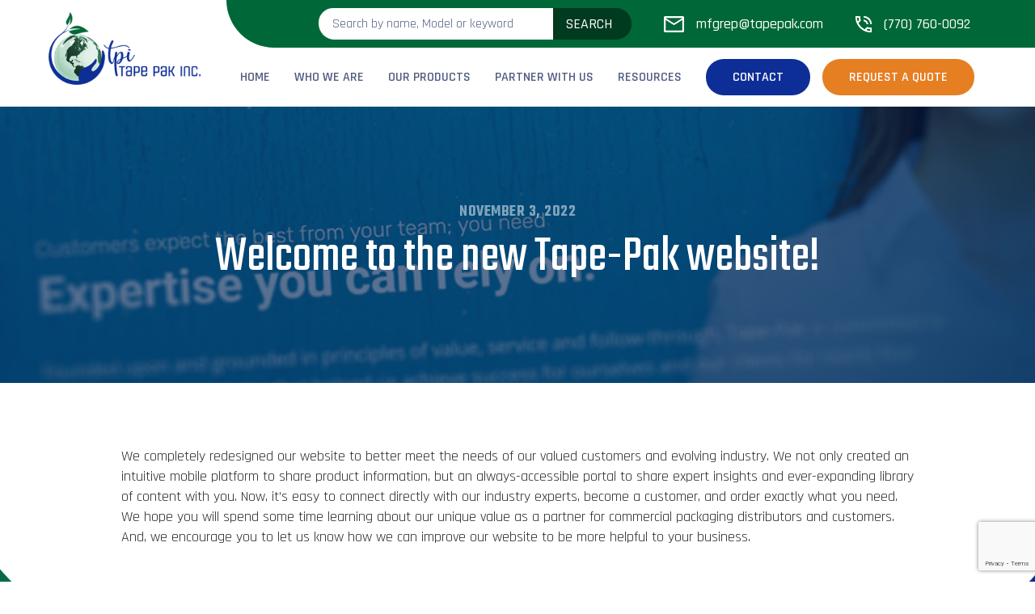

--- FILE ---
content_type: text/html; charset=utf-8
request_url: https://www.google.com/recaptcha/api2/anchor?ar=1&k=6LeIRCQjAAAAAMg_PmYQBM6FuBTcmhh1xexcFrJh&co=aHR0cHM6Ly90YXBlcGFrLmNvbTo0NDM.&hl=en&v=PoyoqOPhxBO7pBk68S4YbpHZ&theme=light&size=invisible&badge=bottomright&anchor-ms=20000&execute-ms=30000&cb=2qnn3kxoegn8
body_size: 48716
content:
<!DOCTYPE HTML><html dir="ltr" lang="en"><head><meta http-equiv="Content-Type" content="text/html; charset=UTF-8">
<meta http-equiv="X-UA-Compatible" content="IE=edge">
<title>reCAPTCHA</title>
<style type="text/css">
/* cyrillic-ext */
@font-face {
  font-family: 'Roboto';
  font-style: normal;
  font-weight: 400;
  font-stretch: 100%;
  src: url(//fonts.gstatic.com/s/roboto/v48/KFO7CnqEu92Fr1ME7kSn66aGLdTylUAMa3GUBHMdazTgWw.woff2) format('woff2');
  unicode-range: U+0460-052F, U+1C80-1C8A, U+20B4, U+2DE0-2DFF, U+A640-A69F, U+FE2E-FE2F;
}
/* cyrillic */
@font-face {
  font-family: 'Roboto';
  font-style: normal;
  font-weight: 400;
  font-stretch: 100%;
  src: url(//fonts.gstatic.com/s/roboto/v48/KFO7CnqEu92Fr1ME7kSn66aGLdTylUAMa3iUBHMdazTgWw.woff2) format('woff2');
  unicode-range: U+0301, U+0400-045F, U+0490-0491, U+04B0-04B1, U+2116;
}
/* greek-ext */
@font-face {
  font-family: 'Roboto';
  font-style: normal;
  font-weight: 400;
  font-stretch: 100%;
  src: url(//fonts.gstatic.com/s/roboto/v48/KFO7CnqEu92Fr1ME7kSn66aGLdTylUAMa3CUBHMdazTgWw.woff2) format('woff2');
  unicode-range: U+1F00-1FFF;
}
/* greek */
@font-face {
  font-family: 'Roboto';
  font-style: normal;
  font-weight: 400;
  font-stretch: 100%;
  src: url(//fonts.gstatic.com/s/roboto/v48/KFO7CnqEu92Fr1ME7kSn66aGLdTylUAMa3-UBHMdazTgWw.woff2) format('woff2');
  unicode-range: U+0370-0377, U+037A-037F, U+0384-038A, U+038C, U+038E-03A1, U+03A3-03FF;
}
/* math */
@font-face {
  font-family: 'Roboto';
  font-style: normal;
  font-weight: 400;
  font-stretch: 100%;
  src: url(//fonts.gstatic.com/s/roboto/v48/KFO7CnqEu92Fr1ME7kSn66aGLdTylUAMawCUBHMdazTgWw.woff2) format('woff2');
  unicode-range: U+0302-0303, U+0305, U+0307-0308, U+0310, U+0312, U+0315, U+031A, U+0326-0327, U+032C, U+032F-0330, U+0332-0333, U+0338, U+033A, U+0346, U+034D, U+0391-03A1, U+03A3-03A9, U+03B1-03C9, U+03D1, U+03D5-03D6, U+03F0-03F1, U+03F4-03F5, U+2016-2017, U+2034-2038, U+203C, U+2040, U+2043, U+2047, U+2050, U+2057, U+205F, U+2070-2071, U+2074-208E, U+2090-209C, U+20D0-20DC, U+20E1, U+20E5-20EF, U+2100-2112, U+2114-2115, U+2117-2121, U+2123-214F, U+2190, U+2192, U+2194-21AE, U+21B0-21E5, U+21F1-21F2, U+21F4-2211, U+2213-2214, U+2216-22FF, U+2308-230B, U+2310, U+2319, U+231C-2321, U+2336-237A, U+237C, U+2395, U+239B-23B7, U+23D0, U+23DC-23E1, U+2474-2475, U+25AF, U+25B3, U+25B7, U+25BD, U+25C1, U+25CA, U+25CC, U+25FB, U+266D-266F, U+27C0-27FF, U+2900-2AFF, U+2B0E-2B11, U+2B30-2B4C, U+2BFE, U+3030, U+FF5B, U+FF5D, U+1D400-1D7FF, U+1EE00-1EEFF;
}
/* symbols */
@font-face {
  font-family: 'Roboto';
  font-style: normal;
  font-weight: 400;
  font-stretch: 100%;
  src: url(//fonts.gstatic.com/s/roboto/v48/KFO7CnqEu92Fr1ME7kSn66aGLdTylUAMaxKUBHMdazTgWw.woff2) format('woff2');
  unicode-range: U+0001-000C, U+000E-001F, U+007F-009F, U+20DD-20E0, U+20E2-20E4, U+2150-218F, U+2190, U+2192, U+2194-2199, U+21AF, U+21E6-21F0, U+21F3, U+2218-2219, U+2299, U+22C4-22C6, U+2300-243F, U+2440-244A, U+2460-24FF, U+25A0-27BF, U+2800-28FF, U+2921-2922, U+2981, U+29BF, U+29EB, U+2B00-2BFF, U+4DC0-4DFF, U+FFF9-FFFB, U+10140-1018E, U+10190-1019C, U+101A0, U+101D0-101FD, U+102E0-102FB, U+10E60-10E7E, U+1D2C0-1D2D3, U+1D2E0-1D37F, U+1F000-1F0FF, U+1F100-1F1AD, U+1F1E6-1F1FF, U+1F30D-1F30F, U+1F315, U+1F31C, U+1F31E, U+1F320-1F32C, U+1F336, U+1F378, U+1F37D, U+1F382, U+1F393-1F39F, U+1F3A7-1F3A8, U+1F3AC-1F3AF, U+1F3C2, U+1F3C4-1F3C6, U+1F3CA-1F3CE, U+1F3D4-1F3E0, U+1F3ED, U+1F3F1-1F3F3, U+1F3F5-1F3F7, U+1F408, U+1F415, U+1F41F, U+1F426, U+1F43F, U+1F441-1F442, U+1F444, U+1F446-1F449, U+1F44C-1F44E, U+1F453, U+1F46A, U+1F47D, U+1F4A3, U+1F4B0, U+1F4B3, U+1F4B9, U+1F4BB, U+1F4BF, U+1F4C8-1F4CB, U+1F4D6, U+1F4DA, U+1F4DF, U+1F4E3-1F4E6, U+1F4EA-1F4ED, U+1F4F7, U+1F4F9-1F4FB, U+1F4FD-1F4FE, U+1F503, U+1F507-1F50B, U+1F50D, U+1F512-1F513, U+1F53E-1F54A, U+1F54F-1F5FA, U+1F610, U+1F650-1F67F, U+1F687, U+1F68D, U+1F691, U+1F694, U+1F698, U+1F6AD, U+1F6B2, U+1F6B9-1F6BA, U+1F6BC, U+1F6C6-1F6CF, U+1F6D3-1F6D7, U+1F6E0-1F6EA, U+1F6F0-1F6F3, U+1F6F7-1F6FC, U+1F700-1F7FF, U+1F800-1F80B, U+1F810-1F847, U+1F850-1F859, U+1F860-1F887, U+1F890-1F8AD, U+1F8B0-1F8BB, U+1F8C0-1F8C1, U+1F900-1F90B, U+1F93B, U+1F946, U+1F984, U+1F996, U+1F9E9, U+1FA00-1FA6F, U+1FA70-1FA7C, U+1FA80-1FA89, U+1FA8F-1FAC6, U+1FACE-1FADC, U+1FADF-1FAE9, U+1FAF0-1FAF8, U+1FB00-1FBFF;
}
/* vietnamese */
@font-face {
  font-family: 'Roboto';
  font-style: normal;
  font-weight: 400;
  font-stretch: 100%;
  src: url(//fonts.gstatic.com/s/roboto/v48/KFO7CnqEu92Fr1ME7kSn66aGLdTylUAMa3OUBHMdazTgWw.woff2) format('woff2');
  unicode-range: U+0102-0103, U+0110-0111, U+0128-0129, U+0168-0169, U+01A0-01A1, U+01AF-01B0, U+0300-0301, U+0303-0304, U+0308-0309, U+0323, U+0329, U+1EA0-1EF9, U+20AB;
}
/* latin-ext */
@font-face {
  font-family: 'Roboto';
  font-style: normal;
  font-weight: 400;
  font-stretch: 100%;
  src: url(//fonts.gstatic.com/s/roboto/v48/KFO7CnqEu92Fr1ME7kSn66aGLdTylUAMa3KUBHMdazTgWw.woff2) format('woff2');
  unicode-range: U+0100-02BA, U+02BD-02C5, U+02C7-02CC, U+02CE-02D7, U+02DD-02FF, U+0304, U+0308, U+0329, U+1D00-1DBF, U+1E00-1E9F, U+1EF2-1EFF, U+2020, U+20A0-20AB, U+20AD-20C0, U+2113, U+2C60-2C7F, U+A720-A7FF;
}
/* latin */
@font-face {
  font-family: 'Roboto';
  font-style: normal;
  font-weight: 400;
  font-stretch: 100%;
  src: url(//fonts.gstatic.com/s/roboto/v48/KFO7CnqEu92Fr1ME7kSn66aGLdTylUAMa3yUBHMdazQ.woff2) format('woff2');
  unicode-range: U+0000-00FF, U+0131, U+0152-0153, U+02BB-02BC, U+02C6, U+02DA, U+02DC, U+0304, U+0308, U+0329, U+2000-206F, U+20AC, U+2122, U+2191, U+2193, U+2212, U+2215, U+FEFF, U+FFFD;
}
/* cyrillic-ext */
@font-face {
  font-family: 'Roboto';
  font-style: normal;
  font-weight: 500;
  font-stretch: 100%;
  src: url(//fonts.gstatic.com/s/roboto/v48/KFO7CnqEu92Fr1ME7kSn66aGLdTylUAMa3GUBHMdazTgWw.woff2) format('woff2');
  unicode-range: U+0460-052F, U+1C80-1C8A, U+20B4, U+2DE0-2DFF, U+A640-A69F, U+FE2E-FE2F;
}
/* cyrillic */
@font-face {
  font-family: 'Roboto';
  font-style: normal;
  font-weight: 500;
  font-stretch: 100%;
  src: url(//fonts.gstatic.com/s/roboto/v48/KFO7CnqEu92Fr1ME7kSn66aGLdTylUAMa3iUBHMdazTgWw.woff2) format('woff2');
  unicode-range: U+0301, U+0400-045F, U+0490-0491, U+04B0-04B1, U+2116;
}
/* greek-ext */
@font-face {
  font-family: 'Roboto';
  font-style: normal;
  font-weight: 500;
  font-stretch: 100%;
  src: url(//fonts.gstatic.com/s/roboto/v48/KFO7CnqEu92Fr1ME7kSn66aGLdTylUAMa3CUBHMdazTgWw.woff2) format('woff2');
  unicode-range: U+1F00-1FFF;
}
/* greek */
@font-face {
  font-family: 'Roboto';
  font-style: normal;
  font-weight: 500;
  font-stretch: 100%;
  src: url(//fonts.gstatic.com/s/roboto/v48/KFO7CnqEu92Fr1ME7kSn66aGLdTylUAMa3-UBHMdazTgWw.woff2) format('woff2');
  unicode-range: U+0370-0377, U+037A-037F, U+0384-038A, U+038C, U+038E-03A1, U+03A3-03FF;
}
/* math */
@font-face {
  font-family: 'Roboto';
  font-style: normal;
  font-weight: 500;
  font-stretch: 100%;
  src: url(//fonts.gstatic.com/s/roboto/v48/KFO7CnqEu92Fr1ME7kSn66aGLdTylUAMawCUBHMdazTgWw.woff2) format('woff2');
  unicode-range: U+0302-0303, U+0305, U+0307-0308, U+0310, U+0312, U+0315, U+031A, U+0326-0327, U+032C, U+032F-0330, U+0332-0333, U+0338, U+033A, U+0346, U+034D, U+0391-03A1, U+03A3-03A9, U+03B1-03C9, U+03D1, U+03D5-03D6, U+03F0-03F1, U+03F4-03F5, U+2016-2017, U+2034-2038, U+203C, U+2040, U+2043, U+2047, U+2050, U+2057, U+205F, U+2070-2071, U+2074-208E, U+2090-209C, U+20D0-20DC, U+20E1, U+20E5-20EF, U+2100-2112, U+2114-2115, U+2117-2121, U+2123-214F, U+2190, U+2192, U+2194-21AE, U+21B0-21E5, U+21F1-21F2, U+21F4-2211, U+2213-2214, U+2216-22FF, U+2308-230B, U+2310, U+2319, U+231C-2321, U+2336-237A, U+237C, U+2395, U+239B-23B7, U+23D0, U+23DC-23E1, U+2474-2475, U+25AF, U+25B3, U+25B7, U+25BD, U+25C1, U+25CA, U+25CC, U+25FB, U+266D-266F, U+27C0-27FF, U+2900-2AFF, U+2B0E-2B11, U+2B30-2B4C, U+2BFE, U+3030, U+FF5B, U+FF5D, U+1D400-1D7FF, U+1EE00-1EEFF;
}
/* symbols */
@font-face {
  font-family: 'Roboto';
  font-style: normal;
  font-weight: 500;
  font-stretch: 100%;
  src: url(//fonts.gstatic.com/s/roboto/v48/KFO7CnqEu92Fr1ME7kSn66aGLdTylUAMaxKUBHMdazTgWw.woff2) format('woff2');
  unicode-range: U+0001-000C, U+000E-001F, U+007F-009F, U+20DD-20E0, U+20E2-20E4, U+2150-218F, U+2190, U+2192, U+2194-2199, U+21AF, U+21E6-21F0, U+21F3, U+2218-2219, U+2299, U+22C4-22C6, U+2300-243F, U+2440-244A, U+2460-24FF, U+25A0-27BF, U+2800-28FF, U+2921-2922, U+2981, U+29BF, U+29EB, U+2B00-2BFF, U+4DC0-4DFF, U+FFF9-FFFB, U+10140-1018E, U+10190-1019C, U+101A0, U+101D0-101FD, U+102E0-102FB, U+10E60-10E7E, U+1D2C0-1D2D3, U+1D2E0-1D37F, U+1F000-1F0FF, U+1F100-1F1AD, U+1F1E6-1F1FF, U+1F30D-1F30F, U+1F315, U+1F31C, U+1F31E, U+1F320-1F32C, U+1F336, U+1F378, U+1F37D, U+1F382, U+1F393-1F39F, U+1F3A7-1F3A8, U+1F3AC-1F3AF, U+1F3C2, U+1F3C4-1F3C6, U+1F3CA-1F3CE, U+1F3D4-1F3E0, U+1F3ED, U+1F3F1-1F3F3, U+1F3F5-1F3F7, U+1F408, U+1F415, U+1F41F, U+1F426, U+1F43F, U+1F441-1F442, U+1F444, U+1F446-1F449, U+1F44C-1F44E, U+1F453, U+1F46A, U+1F47D, U+1F4A3, U+1F4B0, U+1F4B3, U+1F4B9, U+1F4BB, U+1F4BF, U+1F4C8-1F4CB, U+1F4D6, U+1F4DA, U+1F4DF, U+1F4E3-1F4E6, U+1F4EA-1F4ED, U+1F4F7, U+1F4F9-1F4FB, U+1F4FD-1F4FE, U+1F503, U+1F507-1F50B, U+1F50D, U+1F512-1F513, U+1F53E-1F54A, U+1F54F-1F5FA, U+1F610, U+1F650-1F67F, U+1F687, U+1F68D, U+1F691, U+1F694, U+1F698, U+1F6AD, U+1F6B2, U+1F6B9-1F6BA, U+1F6BC, U+1F6C6-1F6CF, U+1F6D3-1F6D7, U+1F6E0-1F6EA, U+1F6F0-1F6F3, U+1F6F7-1F6FC, U+1F700-1F7FF, U+1F800-1F80B, U+1F810-1F847, U+1F850-1F859, U+1F860-1F887, U+1F890-1F8AD, U+1F8B0-1F8BB, U+1F8C0-1F8C1, U+1F900-1F90B, U+1F93B, U+1F946, U+1F984, U+1F996, U+1F9E9, U+1FA00-1FA6F, U+1FA70-1FA7C, U+1FA80-1FA89, U+1FA8F-1FAC6, U+1FACE-1FADC, U+1FADF-1FAE9, U+1FAF0-1FAF8, U+1FB00-1FBFF;
}
/* vietnamese */
@font-face {
  font-family: 'Roboto';
  font-style: normal;
  font-weight: 500;
  font-stretch: 100%;
  src: url(//fonts.gstatic.com/s/roboto/v48/KFO7CnqEu92Fr1ME7kSn66aGLdTylUAMa3OUBHMdazTgWw.woff2) format('woff2');
  unicode-range: U+0102-0103, U+0110-0111, U+0128-0129, U+0168-0169, U+01A0-01A1, U+01AF-01B0, U+0300-0301, U+0303-0304, U+0308-0309, U+0323, U+0329, U+1EA0-1EF9, U+20AB;
}
/* latin-ext */
@font-face {
  font-family: 'Roboto';
  font-style: normal;
  font-weight: 500;
  font-stretch: 100%;
  src: url(//fonts.gstatic.com/s/roboto/v48/KFO7CnqEu92Fr1ME7kSn66aGLdTylUAMa3KUBHMdazTgWw.woff2) format('woff2');
  unicode-range: U+0100-02BA, U+02BD-02C5, U+02C7-02CC, U+02CE-02D7, U+02DD-02FF, U+0304, U+0308, U+0329, U+1D00-1DBF, U+1E00-1E9F, U+1EF2-1EFF, U+2020, U+20A0-20AB, U+20AD-20C0, U+2113, U+2C60-2C7F, U+A720-A7FF;
}
/* latin */
@font-face {
  font-family: 'Roboto';
  font-style: normal;
  font-weight: 500;
  font-stretch: 100%;
  src: url(//fonts.gstatic.com/s/roboto/v48/KFO7CnqEu92Fr1ME7kSn66aGLdTylUAMa3yUBHMdazQ.woff2) format('woff2');
  unicode-range: U+0000-00FF, U+0131, U+0152-0153, U+02BB-02BC, U+02C6, U+02DA, U+02DC, U+0304, U+0308, U+0329, U+2000-206F, U+20AC, U+2122, U+2191, U+2193, U+2212, U+2215, U+FEFF, U+FFFD;
}
/* cyrillic-ext */
@font-face {
  font-family: 'Roboto';
  font-style: normal;
  font-weight: 900;
  font-stretch: 100%;
  src: url(//fonts.gstatic.com/s/roboto/v48/KFO7CnqEu92Fr1ME7kSn66aGLdTylUAMa3GUBHMdazTgWw.woff2) format('woff2');
  unicode-range: U+0460-052F, U+1C80-1C8A, U+20B4, U+2DE0-2DFF, U+A640-A69F, U+FE2E-FE2F;
}
/* cyrillic */
@font-face {
  font-family: 'Roboto';
  font-style: normal;
  font-weight: 900;
  font-stretch: 100%;
  src: url(//fonts.gstatic.com/s/roboto/v48/KFO7CnqEu92Fr1ME7kSn66aGLdTylUAMa3iUBHMdazTgWw.woff2) format('woff2');
  unicode-range: U+0301, U+0400-045F, U+0490-0491, U+04B0-04B1, U+2116;
}
/* greek-ext */
@font-face {
  font-family: 'Roboto';
  font-style: normal;
  font-weight: 900;
  font-stretch: 100%;
  src: url(//fonts.gstatic.com/s/roboto/v48/KFO7CnqEu92Fr1ME7kSn66aGLdTylUAMa3CUBHMdazTgWw.woff2) format('woff2');
  unicode-range: U+1F00-1FFF;
}
/* greek */
@font-face {
  font-family: 'Roboto';
  font-style: normal;
  font-weight: 900;
  font-stretch: 100%;
  src: url(//fonts.gstatic.com/s/roboto/v48/KFO7CnqEu92Fr1ME7kSn66aGLdTylUAMa3-UBHMdazTgWw.woff2) format('woff2');
  unicode-range: U+0370-0377, U+037A-037F, U+0384-038A, U+038C, U+038E-03A1, U+03A3-03FF;
}
/* math */
@font-face {
  font-family: 'Roboto';
  font-style: normal;
  font-weight: 900;
  font-stretch: 100%;
  src: url(//fonts.gstatic.com/s/roboto/v48/KFO7CnqEu92Fr1ME7kSn66aGLdTylUAMawCUBHMdazTgWw.woff2) format('woff2');
  unicode-range: U+0302-0303, U+0305, U+0307-0308, U+0310, U+0312, U+0315, U+031A, U+0326-0327, U+032C, U+032F-0330, U+0332-0333, U+0338, U+033A, U+0346, U+034D, U+0391-03A1, U+03A3-03A9, U+03B1-03C9, U+03D1, U+03D5-03D6, U+03F0-03F1, U+03F4-03F5, U+2016-2017, U+2034-2038, U+203C, U+2040, U+2043, U+2047, U+2050, U+2057, U+205F, U+2070-2071, U+2074-208E, U+2090-209C, U+20D0-20DC, U+20E1, U+20E5-20EF, U+2100-2112, U+2114-2115, U+2117-2121, U+2123-214F, U+2190, U+2192, U+2194-21AE, U+21B0-21E5, U+21F1-21F2, U+21F4-2211, U+2213-2214, U+2216-22FF, U+2308-230B, U+2310, U+2319, U+231C-2321, U+2336-237A, U+237C, U+2395, U+239B-23B7, U+23D0, U+23DC-23E1, U+2474-2475, U+25AF, U+25B3, U+25B7, U+25BD, U+25C1, U+25CA, U+25CC, U+25FB, U+266D-266F, U+27C0-27FF, U+2900-2AFF, U+2B0E-2B11, U+2B30-2B4C, U+2BFE, U+3030, U+FF5B, U+FF5D, U+1D400-1D7FF, U+1EE00-1EEFF;
}
/* symbols */
@font-face {
  font-family: 'Roboto';
  font-style: normal;
  font-weight: 900;
  font-stretch: 100%;
  src: url(//fonts.gstatic.com/s/roboto/v48/KFO7CnqEu92Fr1ME7kSn66aGLdTylUAMaxKUBHMdazTgWw.woff2) format('woff2');
  unicode-range: U+0001-000C, U+000E-001F, U+007F-009F, U+20DD-20E0, U+20E2-20E4, U+2150-218F, U+2190, U+2192, U+2194-2199, U+21AF, U+21E6-21F0, U+21F3, U+2218-2219, U+2299, U+22C4-22C6, U+2300-243F, U+2440-244A, U+2460-24FF, U+25A0-27BF, U+2800-28FF, U+2921-2922, U+2981, U+29BF, U+29EB, U+2B00-2BFF, U+4DC0-4DFF, U+FFF9-FFFB, U+10140-1018E, U+10190-1019C, U+101A0, U+101D0-101FD, U+102E0-102FB, U+10E60-10E7E, U+1D2C0-1D2D3, U+1D2E0-1D37F, U+1F000-1F0FF, U+1F100-1F1AD, U+1F1E6-1F1FF, U+1F30D-1F30F, U+1F315, U+1F31C, U+1F31E, U+1F320-1F32C, U+1F336, U+1F378, U+1F37D, U+1F382, U+1F393-1F39F, U+1F3A7-1F3A8, U+1F3AC-1F3AF, U+1F3C2, U+1F3C4-1F3C6, U+1F3CA-1F3CE, U+1F3D4-1F3E0, U+1F3ED, U+1F3F1-1F3F3, U+1F3F5-1F3F7, U+1F408, U+1F415, U+1F41F, U+1F426, U+1F43F, U+1F441-1F442, U+1F444, U+1F446-1F449, U+1F44C-1F44E, U+1F453, U+1F46A, U+1F47D, U+1F4A3, U+1F4B0, U+1F4B3, U+1F4B9, U+1F4BB, U+1F4BF, U+1F4C8-1F4CB, U+1F4D6, U+1F4DA, U+1F4DF, U+1F4E3-1F4E6, U+1F4EA-1F4ED, U+1F4F7, U+1F4F9-1F4FB, U+1F4FD-1F4FE, U+1F503, U+1F507-1F50B, U+1F50D, U+1F512-1F513, U+1F53E-1F54A, U+1F54F-1F5FA, U+1F610, U+1F650-1F67F, U+1F687, U+1F68D, U+1F691, U+1F694, U+1F698, U+1F6AD, U+1F6B2, U+1F6B9-1F6BA, U+1F6BC, U+1F6C6-1F6CF, U+1F6D3-1F6D7, U+1F6E0-1F6EA, U+1F6F0-1F6F3, U+1F6F7-1F6FC, U+1F700-1F7FF, U+1F800-1F80B, U+1F810-1F847, U+1F850-1F859, U+1F860-1F887, U+1F890-1F8AD, U+1F8B0-1F8BB, U+1F8C0-1F8C1, U+1F900-1F90B, U+1F93B, U+1F946, U+1F984, U+1F996, U+1F9E9, U+1FA00-1FA6F, U+1FA70-1FA7C, U+1FA80-1FA89, U+1FA8F-1FAC6, U+1FACE-1FADC, U+1FADF-1FAE9, U+1FAF0-1FAF8, U+1FB00-1FBFF;
}
/* vietnamese */
@font-face {
  font-family: 'Roboto';
  font-style: normal;
  font-weight: 900;
  font-stretch: 100%;
  src: url(//fonts.gstatic.com/s/roboto/v48/KFO7CnqEu92Fr1ME7kSn66aGLdTylUAMa3OUBHMdazTgWw.woff2) format('woff2');
  unicode-range: U+0102-0103, U+0110-0111, U+0128-0129, U+0168-0169, U+01A0-01A1, U+01AF-01B0, U+0300-0301, U+0303-0304, U+0308-0309, U+0323, U+0329, U+1EA0-1EF9, U+20AB;
}
/* latin-ext */
@font-face {
  font-family: 'Roboto';
  font-style: normal;
  font-weight: 900;
  font-stretch: 100%;
  src: url(//fonts.gstatic.com/s/roboto/v48/KFO7CnqEu92Fr1ME7kSn66aGLdTylUAMa3KUBHMdazTgWw.woff2) format('woff2');
  unicode-range: U+0100-02BA, U+02BD-02C5, U+02C7-02CC, U+02CE-02D7, U+02DD-02FF, U+0304, U+0308, U+0329, U+1D00-1DBF, U+1E00-1E9F, U+1EF2-1EFF, U+2020, U+20A0-20AB, U+20AD-20C0, U+2113, U+2C60-2C7F, U+A720-A7FF;
}
/* latin */
@font-face {
  font-family: 'Roboto';
  font-style: normal;
  font-weight: 900;
  font-stretch: 100%;
  src: url(//fonts.gstatic.com/s/roboto/v48/KFO7CnqEu92Fr1ME7kSn66aGLdTylUAMa3yUBHMdazQ.woff2) format('woff2');
  unicode-range: U+0000-00FF, U+0131, U+0152-0153, U+02BB-02BC, U+02C6, U+02DA, U+02DC, U+0304, U+0308, U+0329, U+2000-206F, U+20AC, U+2122, U+2191, U+2193, U+2212, U+2215, U+FEFF, U+FFFD;
}

</style>
<link rel="stylesheet" type="text/css" href="https://www.gstatic.com/recaptcha/releases/PoyoqOPhxBO7pBk68S4YbpHZ/styles__ltr.css">
<script nonce="R3lqBlKcF7u04lyk9smHFA" type="text/javascript">window['__recaptcha_api'] = 'https://www.google.com/recaptcha/api2/';</script>
<script type="text/javascript" src="https://www.gstatic.com/recaptcha/releases/PoyoqOPhxBO7pBk68S4YbpHZ/recaptcha__en.js" nonce="R3lqBlKcF7u04lyk9smHFA">
      
    </script></head>
<body><div id="rc-anchor-alert" class="rc-anchor-alert"></div>
<input type="hidden" id="recaptcha-token" value="[base64]">
<script type="text/javascript" nonce="R3lqBlKcF7u04lyk9smHFA">
      recaptcha.anchor.Main.init("[\x22ainput\x22,[\x22bgdata\x22,\x22\x22,\[base64]/[base64]/bmV3IFpbdF0obVswXSk6Sz09Mj9uZXcgWlt0XShtWzBdLG1bMV0pOks9PTM/bmV3IFpbdF0obVswXSxtWzFdLG1bMl0pOks9PTQ/[base64]/[base64]/[base64]/[base64]/[base64]/[base64]/[base64]/[base64]/[base64]/[base64]/[base64]/[base64]/[base64]/[base64]\\u003d\\u003d\x22,\[base64]\\u003d\\u003d\x22,\x22eRnCoGLDlsOtwr7DpDUxw5DCn8OFZMOLa8O6wrYyS3VDw6nDksO/wrIJZWvDnMKTwp3Cu0wvw7DDl8O9SFzDg8OjFzrCksOtKjbCkW0DwrbClh7DmWVuw7F7aMKeK113wqvCvsKRw4DDvsKuw7XDpVhcL8KMw5vCp8KDO3lqw4bDplNNw5nDlm1kw4fDksO/CnzDjVDCoMKJL3phw5bCvcOdw4IzwpnCosOuwrp+w7/CgMKHIW5zcQxfAsK7w7vDkU8sw7Q+HUrDosOAZMOjHsOdTxlnwqfDvQNQwrnCjy3Do8OQw7MpbMOawphna8KbVcKPw48pw7rDksKFawfClsKPw5PDrcOCwrjCsMKuQTM4w5Q8WEzDisKowrfCmsO9w5bCisOSwonChSPDvlZVwrzDssKyAwV8SDjDgQJbwobCkMKBwq/Dqn/ChsK1w5Bhw4TCiMKzw5BqaMOawojCrRbDjjjDr1pkfhrCuXMzeSg4wrFSScOwVCs9YAXDscO7w599w5Zgw4jDrQnDonjDosK1wqrCrcK5wqgTEMO8bsOzNUJdAsKmw6nCkClWPVjDk8KaV1TCk8KTwqELw7LCthvCqHbCol7Crn3ChcOSccKGTcOBIMOaGsK/LF0hw402wrduS8OTGcOOCCkxworCpcKRwprDohtTw7cbw4HCncKMwqomeMO0w5nCtDnCk1jDkMKBw7tzQsK2wqYXw7jDg8Kawo3Cqi/CrCIJDMOkwoR1a8K8CcKhbB9ySE59w5DDpcKTT1c4WsOhwrgBw6Q+w5EYCTBVShUOEcKATMOzwqrDnMKmwoHCq2vDmMOjBcKpIsK/AcKjw6rDrcKMw7LCgjDCiS4dEU9gXlHDhMOJS8OHMsKDB8K+wpMyBnJCWlfChR/CpXZowpzDlltgZMKBwpvDmcKywpJgw6F3worDksKvwqTClcOvC8KNw5/[base64]/DiMKsw4LDtWEGw67CrcKgwqx4wqpCDMOEw6HCt8KqD8O5CsK8woLCo8Kmw71lw4rCjcKJw7JYZcK4QcO/NcOJw4fCq17CkcOhEDzDnGLCtEwfwqDCuMK0A8OxwosjwogOLEYcwqALFcKSw7YpJWcJwo8wwrfDgEbCj8KfMnICw5fCpA52KcOJwpvDqsOUwp/CkGDDoMKUaChLwoTDg3BzGMO0wppOwrrCl8Osw61pw4w2wrbCh3FgUx3ClsOqLSZvw63Cj8KYGTZGwq3CvEzChigRMTjCmloQPzjCh23CqhdeLF3CjMK9w4/[base64]/[base64]/wo5Rw6YbwoLCtcOGSMO9BsKZIw/ClcO2UMKcYwNXwofDkMKzwrjDvMK7w5HDi8Ovw6FlwprCjcOlYsOrPsKvwooRwrU/wr97PVXDhsKXWcOyw5dLwr5CwoRgGwlBwohhw4x6EcKPIVtfwq3DjMOww67CocKabALDhRLDqSPCg0bCtsKFNcOWbFLDk8OYNcOcw5VwAT7DhWrDphfCox8ewq/DrxoRwqnCmcKbwq9AwodWLlrDpsKXwpMnAFgccsKqwpPDrMKAOsOpWMKpwrgcPMOKw6vDlMKyDBZdw5vCtS5zbU5lw4fChcKWCsOHUwbCqFZlwoFpFUPCucO6w4pIeBxAC8OzwqcYecKOH8KNwpFywoUBayPCpXlbwoPDtMKSMmcCw7M5wqwoWcK/[base64]/Dtx3CoMO5wqbCuWJgKcO8w7/Dnjk9LlrDoWwdw6g0IsOhw4dneFnDr8KLfjdlw6JUZ8O3w5bDo8KqLcKbYsKVw5DDiMKLSw9mwpYSTMKBQsOmwobDrXjCj8Oew5DClzMyesKfLh7CpV0Sw591KkFTwqrDuE1Dw6DDosO3wpEUA8Ohwp/[base64]/[base64]/w61bw6rDnlkWPcO7wq9Xw7VwL3Ujwo3DoRnDgcKEwqvDvRTDisOzw7nDk8KNVDZjC1BGEEgALMO/[base64]/[base64]/Ds2tEw5DCuBHCq0rDlMOxBcOlDMK1wqBGPg7DrMKHEnzDkcO1wrbDlFTDj1wFwq/CuS8PwpjDvzrDj8O2w5RKwrrDjMOZw65qw40Uwql3w7csJcKaFcOcNmHDk8K2P3ZUfcKFw6Z1w6nDh0vCgB58w4PCnMKqw6V3IcO6GT/DgsKuFcOmeXPCoVLDlsOIdDh0WR3DucKAGGrCtsO9w7/DvinCvADDrMKfwp1GERUMI8Oud1p4w5glw4RoSMK4wrtaBDzDgsKDw4nDp8KRacOdwpxOQU/ClFLCmMKkEMOyw6PDvsKnwr3CvsOmwpnCmkRQwr4AU0rCnxtwekLDkDvCu8KQw4TDtU0Swrdtw7gdwpYVFsKUR8OIPTjDicK3wrJvCSV/PsOCLh46T8KWwo1sSsOwO8O5eMK4ai/[base64]/LhRrw45jFTNWw5csw4TDoMOIwpVyf8KJwoFfO2ppVGzDqsKcDsOHacOjfyc0wrYcMMOOZWdmw7slw5BbwrfCvcOCwrtxMw3Dt8OTw7nDnzoDIlNRMsKNY1bCo8KxwoVuIcKOZ2ZKSMOjasOew584P2QqeMOHHWnCqRvDm8Kfw5vCssKkYcO/wr9Vw5vDn8KUGCnCtsKrdcOsUTlJTMOsCXbCtB8dw7LDkDHDsXvCug3DtTjDrGobwrzDhDrCj8OjHGJLdcOKwrpbwqUow4HDqUQzw6l6csO9ZRTDqsKLF8OCG1DCgwLDjxcsQi0lLsOpGMOmwo8yw65TRMOlwrXDrUMPInDDm8KZwpZXDMO/[base64]/D8OSJ8OOL8OFwq/[base64]/[base64]/[base64]/CsgESw6coPSDCiMKTw6nDpwDCkhU2eMK/XH/Cv8OQwp/[base64]/CksOvw7lHw6hxKDshJMOkwrAZw6oowpdQRsKuwpYwwoVLLcOHGMOow68+wpvCpnPChsKWw5/Dq8KoMAsia8OdRi7CvsKOwp8ywrHCksO8BsKewr3CtMOLw7gWRcKSw6sxZzrCkx0cYcKVw6XDiMOHw7ofVV3DmAXDkMOQWWbDjSxyX8KLJm/DhsOZVcOsOsO0wq5LLMOyw4fCrcO9wrzDrDRjCBDDpSc4wq1lw5YYHcKjwqHCpMO1w5Quw5HDpj4pw5rDnsKjworDikYzwqZnw4FdFcKtw6PCvwDCqQDCnsO/T8OJw5vDocKQUcKiwp3CqsOSwqQRw45lf0rDjsKjER9VwovCjcOrwqzDqsKxwr1yw7LDusO6wrFUw5bClMONw6TCn8OLIUo1a2/DrcKEMcKqRC/DsxYdDHzCty1kw7PCuSHDi8Omwpk+wqo5ZUY0ecKHwo02L0sJwo/CjDV4w7LDrcOcKSNNwoNkw7HDlsO7RcK/w43DiTxbw6fDuMKkPE3CocOrw5vCtSlcFnhWwoNrDsKMCX3CsBfCs8KoPsKdXsO5w7nDplLCg8OWd8OVwpXDvcK/fcOnwrdFwqnDrRNCKcKNwo5OPDPCnGnDkMKZwrnDr8Omw71IwprCnXlCJsOGwrp5wr54wrBYw77Cr8OdBcKAwoDDpcKBS3lyayzDs2hrVsKXwqctTW4HVR/DtX/DnsKyw6NoHcOCw7ceSsK5w5bDq8KnVMKxwrpMwrhzwrrCh3nChG/[base64]/DhcK2XHg/MMOOCBRxd1rDuMKPIsKKw7fDrsKqcE8fw55+JsKsDsOPFMOtWMO/C8OnwqbDscOAIFLCoDp5w4rCmMKwTsK4wp0vw7jDnMKkF2ZKEcOLw5/CkMKAeywSDcOSwpdbw6PCrkrCt8K5wqUZEcKhWMOSJcKVwrPCusKjfGppw4srw6ZbwprCiF/Cj8KLC8Olw77DqCQZwoFawoY9wo9fw6HCuQfDginCp1t3wr/[base64]/[base64]/CmMO7HMK3wpfDg8O+VMOuw6h0K8KGwr/[base64]/DlMKUa8OIQMODBivDulbChMKHGjPDncOiwojDt8OzGWpABlw+w51zwpZzw4BIwpZdKkzCiVXDlDfCnj1wU8OvGX02wpwrwpvCjmjCqsO3wo08T8K5VyXDnRnCg8K5VlbCoTDCnjMJasOkc1Q/[base64]/fMOWwozChSYGwpfDuTN1wrRaVcKJWsOow7bCiMOTSVzDksOnD0UCwqHDnMOHUwFBw4Y+XcOOwpfCosOlwp4rwot8w4HCm8K1GMOBDVkyHcOCwoUPwqTCl8KnV8OHwqLCqk3DqMKuEcK5TsK4w7l2w7HDijpcw6/[base64]/Dl8K4AsO8wrxcwpHDisKOw4U7S07Ck8Khw6hVSMObX0fDucOmBxXCrwkOQcO1A3/DgREKJMO1FMOjXcKmUWsMBRwew6HDvlwHwpNJDMO6wo/CucOxw7tmw5BowpzCtcOtPcOZw6RNSALDvcOTJsOYwok0w5gYw67DgsOQwoNRwrbDgcKew69Nw7fDp8O1wrrCvMKiw6l/HVDDssOmC8OgwoLDrnFHwo/[base64]/EgPDqFFGUcOHwqXCrEB3XV5RS2lEYcORwpZ9IAIZLh57w7ccw7khwpdbOsKCw6IzDsOmwqkDwrPDjsO2MnUPITrCgiMDw5PDosKKFUIGwrwyBMOAw4rCv3HDrTVuw7cHHMOBNMKjDA7DnwLDusOkwq7Di8K3OD0uX2x8w6caw6ETw6rDvcKGPE/CvMK2w6p3Nh9Cw75fw6TCqMOUw5AJM8OtwrXDoSXDvAZFA8OLwqZ/I8Kgc2jDosK8wrZ/wo3DjMKeTTzDlsOLwr8Mw55xw4DDgQJwb8OHEDBLHEXCnMOsLRwuw4HDi8KFIMOWw6jCrzUJOsK3YcKlw4TCuHUQcG/[base64]/[base64]/Dt8K5VlYzf8OraX7DvcKbQWXDrMKRw7JiHD1ZFMKQNsKdCDczPkDDklzCpSFUw6fDq8KUw6lkZRzDgXxSEsOTw67DoTLCrVLChMKESMKAwp8zPMO0FlxVw5JhI8OjBydnwr/DlWgwYkgAw6nDrG5wwp8nw4E8ZhgubsKhwr9Nw6lwF8KHw4gFKsKxB8K+Oi7DrMOEaydRw6fCn8OBVBoeHxnDm8OIw5hOJTMLw5Q/wo7DosKOcMOiw4MRw43DlXvCkMKyw5jDjcOlQMOLcMOLw4LDmMKFY8KkTcO3wq7DqgbDil/Ct3RpGwnDt8O/wrbCjSzDr8KJw5Fsw6vCiBEYw57Cq1QmYsK2IFnDs2nCjCvDlDvDiMK8w7crHsKwd8K4TsKzG8Onw5jCh8KVw6MZw6Ygw6tOaE/DvnbDlsK1a8Oww60qw5zCunXClsOiWzIsOcOELMOoJW7CncKbNDgJZcOQwrZrOBPDqmxPwqA6e8KvBm8lw6/[base64]/w6wrecOqZR8Bw7wbZEbDtMOsw7cGb8K+VidNw5vDumtuWExhQsO1wrXDrFZcwqcHRcKfGMOkwqvCmkvCrS7CusOrCcOjCgTDpMKvwqPDuhQEwohYwrZDIMKZw4Y2fjDDo1M9VTpUScKFwrXCmChVS1Y/wobCrcKQf8O/wqzDhi7DvGjCpMKXwowtYRdVw6k6PsK/NsOQw7LCsUA4UcKpwoRXQ8ONwoPDhDnDiF3ChFgEXMK0w68bwowdwp5XcB3CmsOSVXQrK8OCWXAWw709Kk/[base64]/ChcKMFMOQGMOnLMObwprCsVvDnDFCw4rCnxxSJDJpw6EQaW4Cw7fCp2DDjMKPNMO7TsOUd8OtwqvCrsKheMO5wrnCpcOPYMO0w7HDkMOYODrDjXXDvHjDkxJndxMcwrHDri7DpcOww6/CqcOhwr5GacKFwqV5TGphwrwqw6lUw6TDiVwWwqPCvSwiIcORwqvCqsKjT1PCp8O/LcKZI8KtLzcgdTDCjsKYRMOfwp8Zw53DiRgow7Ubw6vCscKmE31kYhEUwp3DsljCoUnCjgjDhMO4P8Omw47CtTXCjcK7Qj/CigNOw4tkXsKmwqrCgsKbDcO6w7zCg8KhHibDnWvCm07Co2nDo1oew6Agb8OGasKcwpEuU8K/wp7CncKAw5NIFmzDu8KEKFRKdMOOOsOzDiPCgULCoMOsw50KHHvCmBBAwogdFcO0U3x3wrnCj8OWJ8KwwrHCsgZbKsOyXHdEcsKxUjjDm8KaaW/Dn8KFwq0de8Kbw6/[base64]/Dkw3CnGXDnB0iwrB5wpvDhijCogxuf8Oew43DtnrDnsKbCjLCnSswwrbDhMOVwr1nwqQ+bcOvwpPDicKrKmcPcwLCiXMTwqQ3wqJ3J8OPw6XDhcOew5o8w5k9Tj8qSUPDksOvHQbDjcOFbsKYTxXCrMKWw4TDn8OENcKLwr0hVS4/wrDDqMKGfVPCp8K+w7TCgsOywpQ6DcKVbEwOeGBKHMKdb8KHN8KJaB7CskzDoMOMw5IbX3jDmMKYwonDmwt3b8OvwoEOw7Jnw7szwpPCsV1VSwHDgBPCs8O/QsO4wqVxwovDucKrwrfDkcORLEFBbErDpEYLwqjDox8GJsOwPcK1w7fDu8O0wr7DlcK9woEvccO/[base64]/DnCnCkcOLY8KMwpPDhcOqJCvDkMOjw5vDk1/CmEMxw6jCjB9Yw5FkWxHCtMOEwoPDqH/DkmPDmMOOw55Zw6U3wrU/wo0nw4DDgRwwJsOzQMOXw5TClHx5w45vwrMGc8O/wpbCkyLCqcKGGcO9TsKCwoLDum/DgjB0wqrDg8OYw6IrwoRGw6TCqsOlSgPDjm1jB0bCkh7ChgLCmzVIZDrCu8KYbjx0wpfCm2XDhsOKQcKXIW55X8O3WsOQw7/DonLChsKWCcKsw47DuMKWwo5NexzDs8Kyw4FKwprDjMO/NsKVL8KfwrLDlcOuwrUGf8KqQ8OATMOgwr4qwoIhXF8mBx/CjMO+KxrDv8Oaw6pPw5fDssO8dWrDh31TwrHDtSJ4YxMYDsKbJ8KoQ0Ifw4bDjl8QwqvCohUFIMKtU1bDvcOKwpF7woxrwrVww4jCsMKswovDnmPDmmNYw7dLbMOEbGDDvcOvH8OwDy7DoAQcw6/Cu3/Cn8Oxw4bCpF1dPjjCpMK0w6xGXsKww5hqwqnDshTDnDURw6oEw6dmwojDjjcsw4I4JsKuJwBZdyLDm8O9RCLCqsOkw6FiwopywqzCpMOGw6cTXcOqw74kXw7DkcKKw4QYwq8aIMOhwr9dBcKhwqbCnkHDoW/CtcOawoxZYXArw6RYUMK6al1Zwp4QC8KbwovCoWlTMMKHGsKFe8KnJMOrMTPDmF3Di8K0fMK4D0JNw7N+JH/DlcKrwrUTUcKZPMO+w5XDgAPCuTfDvwBOJsKGP8KSwq3DnGHCvwJRbyvDjjJmw5Jrw4lJw5DCglbDm8OrKTbDu8O7wo9kR8OrwqPDm23DpMK+wrALw5Z8UcKgKcOwFMKRRcKHMMORcXTCtGTDh8OZw7nDv3HCsxtiw50VMAHDpsK/[base64]/Cq2crDGYtwqbCrUAqVCrDoCU7wo7DnjwiScOlWcO3wrjCmUpLwpVvw4fChMKvw5/Cun0yw5xNw7MlwrDDgTZkw5czJyg3wowSGcKUw7/[base64]/Dl0NNUAUaXWEuwpt6N1IwT0/[base64]/FcK+G8KkwpsIwoYUP8K2w4cKw57CsVszAnYZwrvCqETDucKoCFvCpcKswrcwwpbCqRrDgB05w5ckBMKPwrEYwp0hDGjCkcK0w6pzwrvDtj/DmnpvRnLDpMO6bSocwoI4woFUdjbDoi/Du8Kxw4Ijw6vCkWwOw7gIw5hNIWHDn8KEwoJbwpwXwpFnwotBw4tCwoMacwkNwqDCpA/DmcKDwoDCpGcnBcKkw7rCmMKpPXI4HTjCqsKBORnDkcOoMcOSwqjDo0ZaW8K7wr8+LcOmw4FsRMKuCcKHfzRow6/DrcKowqnCh30jwqJHwp3CtiPDvsKialsrw61Ww6FuI2jDu8OzcErDliwqwoV0w4g1d8OwdB8bw6XClcKSCcO4w4BDw686QmwkJS/[base64]/CgcKAA2PCp8OrfMKPwok8JcOQacO1wpUJw408IzvDiQ7Cjn89bcKRKkrCnw7DjTMdMSpGw7wlw6JJwoI3w5PDpGXDrsK/w48hXsKxCWzCiA0JwoLCnsOwYD1lNcOyBMKbWW3DusKrTC9owoohOcKZTcKtO049OMOnw5bDvwNxwrU+wqPCj3rCnTDCiDoqVE3Cv8KIwp3CiMKTOEnCp8OdQSAcMV4rw7/[base64]/DgAnDkQw3wqMbIwtFeRUKZAnCncKfRMOnAsKDw7LDvz7CgTbDg8OUwp/DonJPw4XCi8OOw6I7DsKQQMOgwrPCmBLCoB3DlCpWUsKlcXbDhhNyKsK5w7YZw7xSTMKcWxgtw7zCmD1VQQMgw5zDhsK8ABzClMKVwqjDmcOaw4E/KV5/wrTCicKlwpt8EMKOw6zDh8K4LMKrw57ClMKUwojCimkeM8Olwph5wrx+DMK6wqHCt8KiNSDCt8KTTWfCosKlADzCq8KywrPCoFjDigfCiMOrwpxcw63Cu8OaNnvDtxjCrjjDpMOKwqPDjznDn2wuw4ILIsOidcOtw7/CvxnCth7DvxrDlxdtKEEXwpE+wr7CgA0WUcK0KcO3w7sQZS0cwpgjWkDDmDHDvcOfw4nDtcKzwo9Swpdzw5VJVcKZwqsowovDhMKNw4YlwqzCkMKxY8OTLMOJAcOsLBclwrETw7g9H8KPwoU8ejXDmsK3EMKKehXCjcO9w4/DjjjCosOrwqULwo1nw4Bsw53DoBhkOcO6Ql84XcOjw4ZCQgEJwrrDmE3Cq2YSwqHDhmrDm2rClHVHw4QbwqrDkXd1EznCjXbCnMK5w5E7w7N0QsKNw4rDm3vDuMOTwp5Rw5DDjMO/w4zClAvDmMKQw5VGYMOrahXCjcOHwpl3dXhFw4oZCcOXwqfCo2DDgcKNw4XCnDTCkMO6f37DhELCn2bCnzpsZ8KXRcO1QsKOV8K+w4hSEcKtdW09w5gNGMOdw6nDklNfOl9eZHlmw6bDocKVw5IMdcOlFBcMNz5hZMK/BVpFJBlhEFEPwok2RcOsw6cowpfCs8O4wopHSAhgOcKIw7xbwqXDmMOoRMOcWMOYw4jChsKzGk1GwrfCqsKVKMKKecO5woDCosOjw6xXZU0gfsOSUz9gH3lww5bCisKdKxYtYyBROcKVwrp2w4Vaw4YuwpYpw47Ct2A2VsO7w44LB8Onw5HDpFEGw53DoivDrMOXUR/Cl8OTZSkCw4hAw5Ngw6ReQcK/XcOEORvCgcO+C8K0fSFGaMONwrFqw5t5PMOKX1YPworCuVwkKcKzDGXCiVXDpMKawqrCtkMSP8K+PcKzexHDucOrbi7Du8OkCXLCiMKgQGvDqsOaPxjCqD/DsTzCiy3Dgk/CsTcDwqrCksOaFsKMw5Qkw5d4wrbCscOSMntych57wrrCl8Kiw6wgw5DCoWDCtTcQL2vCr8KcWA/DmcKTMELDtsK+YFXDngTDhcOLCQDCjAbDqMKYwrpxfMO1HV99w5kXwpXCgsKUw6FrBgklw77DpMOeGsOFwo/DtMOAw6RlwrkGMh13eAHDgsKvUELDgsORwqLDl2XCvTHCosK0G8Ktw6R0wo/CmVBbPy4Iw5PCsSPDmcK1wrnCpnQVwrs1w49GSsOKwqfDtsOQJ8Kxwotyw5tww54TYXlhRijCnkvDumnDmcO/WsKBFCsyw55CGsOJeyt1w67DucKabGDCj8K0A0VrT8KcScO2JVDDok89w6pLPFDDpwU+F0XChsKQM8Odw57Dum0pw5cgw7MTwqPDiWUdwojDlsOIw747wqLDocKZw7wVdMOqwr7DlAcJSsKcOsOIKyMzw61+Sj7Dh8KhOMKhw6czTcKvW3fDo2XCh8KcwonCscKQwrx/[base64]/[base64]/ClcKHWsKiWcOAw7LCokgPwopewpNwasKaTT/Cl8KVw77CkGXDpcOPwrrCmcOsCz5xw5HDrcKRwq/Cjnp5w4QHLMK5w64rKcOswoh2wph0WWRBJ1DDiWJeZVh8w7hhwqzDsMKpwoXDhABUwptJwrg+PVYJwovDk8OsecOnUcKpV8K1dXIQwpV4w5HDrQPDnTzDrV0wPsK7wqd3CMOhwo93wqXCnEDDp34iwpHDnsK0wo3CtcOVCsKRwo/DjMKgwq51YcKpUyhMw5LDk8OowqjCgVMnXzo9PsK9JGzCr8OXRi3DscKew7fDsMKWw4TCrcOBQcOVwqXDnMKgWcOoR8KKwpJTUF/[base64]/[base64]/DgMK1w4TDsjPCocOaw6tvwp7Do3jCk8K6JyUywoDCkWzDoMKrWcKoZsOpPyPCtV90fcKUbcK3XBHCvsKcw6JpBV7DlF11GsOCw5HDrMKhM8OeYsOsE8K4w4HCoW/DngHDmMKleMK4wqlBwp7DnjU3WGbDmjjCtXhQTXdDwoDDh1zCosOiIDfCgcKuVsKYXMKCNWvCkcKEw6DDt8KyUiPCinvDql45w4LDssKzwpjDh8KPwr5BHiPCpcKlw6tDO8OLwrzDlzPDh8K7wr/ClHYtUMOKw55gFMKuwrDDrSZVGQzDpRMbwqTDh8K9w41cBjrCkVdYw6bCvnEeEE7Do352TsOuw7p+DsOZXSFzw5XDq8Kqw5bDq8Odw5TDqVjDlsOJwpDCskLDgsO/w6jDncKgw65FSmPDhsKUw4/DkMOGJxokLEbDqsOuw5gycMOsTsOew7d6eMKjw644wpjCuMOiw6fDj8KFwrXChH3DlzrCpl7DgMKmcsKXb8KzTcOwwpTDrsO5BVPCk25mwpYlwpQWw5TCnMKGwqlrw6DCinU0QyAmwqUow4/DswvCo3xzwqHCnl9yLW/Dl3VDworCgTHDm8OJRmFmFcOHw4TCh8KGw5EKGMKFw67ClxXCvwDDpVsKw4FAb3oKw4R3w6orw7g2CMKeaSDCicO9dhbDgkPCix/DosKQWSd3w5/[base64]/Ct8KFfsOhAGLDvMKVJMK8wogJZh7DpsOvwpEmZ8K0woDChkIIWMK/[base64]/DrEV7w4LCozXCqnnCgsOXT8OWel3DgCbCqhLDhcKew4/ClcOWwpzDjAA2woDDjMKROcOIw6lYX8K3UMKew6ATIsKPwqNoV8KOw67CjxVVJFzCgcOqaTl1w4xTwpjCpcKmP8KxwpZXw7bCt8OwNXoLJ8KoBcO4wqnCnHDCgMKMw4DCksOwFsOYwq/[base64]/SMOFwqtacFnDi8KfIMKWHMOhwrTDm8KnwrTDknPCs3IVYcOtTkXDlsKSwqgWwqDCtcKbwoHClwQBwoI0wrnCsHzDqQ55PzdsOcOQw7rDl8OdQ8KhIMO2bMO6MThScRBrHcKdwrRrZAjDlsKjw6LCmlA/w47CvGkVGcKManHDjsK0w6LCo8K/cQU+TcKOYCbCvwU2w6rCp8KhE8KBw5zCsg3CnjjDgXXCjxnCj8OxwqDDi8K4w61wwrvDkQvClMOlHlksw40iw5bDosK0wrzChMOcwqk8wpjDrcKRMkzCvEHCjlJ2CMOFXMOAK3l4PQ7DjlUjw6UdwrTDtEQqwoQ1w5lOWwvDiMKDwq7DtcO3dcOIP8OTVF/DpFzCtmvCv8OLBFLCmsKUPxMCwofClzXCjcKnwrfCkyjDiAQHwqxCaMOmcxMdwo8zeQ7CnMK4w6tBw6xsZSvDrgE5wrcqwpbDolrDv8Ksw55yKBDDiWLCpsK5U8OHw7ttw7wtN8Oxw7PCtV7Dui/[base64]/CtMK8QVDCgzVpBMKdw4LCrXfDiMKqw6p+USzCiMOrwo/[base64]/wolAK8Opf1vCjV7CncOhwpxzwqrCrMK4wo/DoMK8blrClMKUw7I5LMOHw5HDs382wrU6HjICwr57w5nDg8ONagMkw6Zxw6rDpcK4BsKbw55Ww5AlH8K7wrcjwpfDrjRcOjoywoUBw7XDk8KVwo3Cn1RYwqp9w4TDiUfDisKbwpwCasOkCnzCrl8Jbl/DlsOQPMKNw6ljUEbCjAAIfMOEw6rCisKpw57ChsK5wofCg8OdJkvCvMKnN8KWwrTCjwRvHMOHw4jCs8O/wrrDrGfDjcODKgRoZ8OYMcKsfyBMQsK/Fy/ClMO4PwIQwrgyI1Elw5zCvcOww5HCsMOBTy1HwqcLwrU2w7LDtgcUwrQmwpHCtcOTfcKJw5zDkFjCgsKOGh0UJcK4w5/Cn3JCXyTDgHPDlA10wrvDosKcejbDtDwKLMOrw73DkEfDvsKBwpFbwoYYDVw3eCJIw6nDnMKRwpxQDXnDhB7DlsOlw5rDkDfDvsKsIznDl8KwO8Kea8KswqLCvy/CksKUw4PCtwnDhMOTw4/DscOYw6xowqsne8OoWSjCg8OGwpjCpErChcOtw53DlDYaMcOBw7PCiQfCtWXCgcKxD2rDihrClsO0S3LChFI/X8Kfwq/DjgoyeTTCo8KVw5odUFFswqPDrDPDkGhiDEVEw6TChSQFeU5ADQrCmRpzw7zDoRbCvRnDnsKzw4LDmSgnw6hJMcO5w5bDuMOrwoXDtEgaw5JNw5/DmMKaBGAawrnDu8O1woLCnxnCr8ObPTpSwq9xbS0SwoPDoBkYwqR6woIERsKZTFx9wpBkM8OWw5orKcKkwrLDkMO2wqksw7/CocOHQsKaw77DncOiOsOUQMK6w4AMwpTDrQljLXjCshYlPxLDu8KPwrLDpcKOwrbClsOyw5nChBVjwqTCmMKFw6XCrQ9ND8KFJD44AAjDq2/CnWLCjcKQfsODSSMWJsOlw499bcKsFMK2wpJUJcOIw4HDkcKRw7s4XyF/IUhxw4jDvCodNcK+UGvDj8OIFl7DqT/CusOvwqcRw5/[base64]/ChsO9TmHDoDstIUYQVRLDsMKqw4PCusK+wpPCrkvDlztdJnXCpFl0V8Kzw6PDicKTwr7Dn8KvDMOWaXHCgcKmw5EFwpdGD8OgCcO+T8KnwqBOABVqVsKBXMOlwrDCmmxRH3jDvsKfAxtoecKWf8ODUyhUOMK0wolSw6xTSknChnNNwp7Do3B2Wypbw4/[base64]/CisKQcsOpw7JZw4dew7ZJPsKew5tKVcO2DS4WwrgOw6DCph3CmFlvICTCmUfCoG5ow4I2w7rCgSMEwq7Dp8KEwoR+AVrDjjbDtMOENFHDrMOdwpILGcOkwpDDowQdw7BPwpvDksOswo0Zw5hsf0/CnC99w71cwrvCicKGAFPDm2s5IRrDucOtwrt1w4rCmwXDmcOaw7jCgcKZe1Mxwq5hwqUgBcOQa8Kbw6bCm8OJwqLCmsOHw6ABUELChUlMNkxGw6c+CMK2w7tJwoxgwp/CusKAccOfChDCs3nDiGzCpsOwI2BNw4/CjMOhSEbDonsEwq7CrMK0w5nCtWQ6wotnIjXCvMOPwqFxwplqwpoxwqTCiA/Dg8OOJRXDgmVTODTDosKow7zDgsKGMgpJw5rDqsOTwphgw5dAw7NYJWbDuUjDnMKFwp3DiMKYw70yw7XCnV3Cow1Aw73CgcKKUkltw5AFw4jDjWEQb8OLU8O4C8KXT8Ogwp7DkX/DqMOrwqbDvUoaFsKhOcKiRWPDjx92a8KJXcKYwrvDlHU/WDDDhcK0wqrDgMKMwp8zPgrDrlPCnA4dAQtAwrgIRcORw5XDocOkwqfCmMOrwobCkcKBNMKOw6oxLcKgAiEZUl7Du8OIw5kHwqsIwrQ0TMOtwozDiV5twogfT29/wqdJwpxuDsKAbsOEw5vCrsOCw7QPw7fCg8O2wpbDssOyZAzDlhnDkgE7eBZ9B0bCp8OrZcKQZMKmA8OiM8KxeMOxLMO1w4/DnAdyEsKfbnorw7jCnBHCtcO3wrLCjGbDjj0cw6giwqHCq0EAwr7CusKEwrnDq1HDhHTDtWLCuU8Bw6rCg0sQFcKMWSzDqcOcA8KFw4LClDoKXcK5OEbClmPCvB9nw4hgw7vDsxPDmE/DklPCgUh5YMOBAMK+C8O+cG3Dl8Kowp95w7rCicO1wp3CnsO6wpvCpMOFwp3DpcO8wp0OMkkqcC7CpsKAUDhFwrkWw7E0w4fCngrDuMOsIn7CnzXCg13CsjRkbDDDoAJKcCoawp17w4MydA/DhMOJw7bDrMOCDB82w6hxIcKiw7wYwppCfcKOw5bCojQaw5hBwozDsjcpw7ZVwrHDoxrDgkXDtMO9w6jCmMKJHcOmwrDCl1wSwq16wqF+wpZRTcOFw5lEG2YvKx/DkjrCrsO9w5rDmRrDusK8RQjDrMKiwoPCkMOJw5zDo8OFwrIuw582w6lnPGNow7towrhKwprCph/CrmIROSdhw4fDnTtewrXDu8Onw4/CpgUeEsOkw400w4DDv8OSf8OHaQPCgQTDp0vDsCJ0w5dhwqHCqWZEccK0b8KPJcOGw71/ID1SEzXCqMOfbXlywovClnzDpR/Cq8O9HMOmw5Awwpdew5Erw4fCqRXChwZ/SBkvdGDCoxbCujnDvTcuMcO+wrNJw4vDvXDCrsKzwprDg8K0SkrCg8KfwpMEwq3Cg8KNwrQLMcK7Y8O0wobCkcONwpNvw7cRPcKpwonDhMODJMK1w7UvVMKUwoZpSxrDnDLDtcOvX8OoQMO8wpnDuDs/[base64]/DnFxDOsK3w4M9w4hmwpzDs08uEUjCt8O+eXYTw47CjMOuwpzCmFPDgcKeKEIJPlEOw7o/w5jDhjnCin1Ewr11W1zDmsKWT8OOfcKlw7rDh8KuwpjCkCXDt2ZTw5/Dj8KTwql3VMKvOmrCtsOgXXDDgSlcw5YKwrsoAAPCpmwiw6TCscK/wpc1w70Ewr7Crl4yesK3wocuwqdxwqgYWHfCkGDDli9aw5/CqMKMw6TCuX8iw4JYcATClibCkMKTVMOKwrHDpC/ChcK7wpsNwrwhwpoyP1DCuQgrMMOEw4YKQBbCoMKwwrp8w6l+CcKjcsKlZwhWw7d4w6ZPw7gGw5VDw5QGwqrDtsKvGMOoQcOowopIbMKYc8OnwpxuwqPClsOww5nDqGHDsMK6QgkCLMK/wpHDgsOZbcOcwqnCmSkkw6YGw5xGwpzDvV/[base64]/PcODGMKnw4d1JMK+wqgmw4vDssKReMOBw5vDjH5XwoDCvw8Bw6l5wqXClDhwworDi8O7w7xCDsKaWsOTfArChiBUU2AFPMOZfsKzw7onEFbDgzzDiHPDqcOLwrLDjAgowqXDrmvCmB3Ct8KjM8OEdcO2wpzDpsOpacKsw6/CvMKBJ8K1w4NIwpAxLcKGPMKzBMOyw4ASB2fChcOmwqnDihlPUGLChcO4UcOmwqtDKsKCw7zDpsKBwrDClcOfw7jDqTzCosO/TsKEHMO+e8Ozw6RrMcOQwr9ZwqwVw59ICnPCjMOOYcOSAlLDssK2w7fDhkkdwoJ8Jioow6/DuTzCtsOCw6Qtwol+SE3CgcOpRcOSaisOOcOywpvCiHnDukLCksK0dsKswrtyw4zCoXkbw7UfwoLDksOQQxkkw7xjTMKqD8OALRYGw7bCrMOUUTROwrLCimIPw7BnOMK/[base64]/[base64]/DucKnFH/Cp3ACwrtkw6LDhMOCTi3CpXJIwoh0w7fDncOjwonDnlkIw5TCiSsHw70tI2vCk8K2w7/CrcKJKwNECHF3wrHDn8OEMA3CoBJLw6XDuF1awqzCqsOMYhLDmgTCtHbDnSjCicKNHMKXwrIlWMO5WcKkwoIzfsKGw618P8Ogw4RBbDDCisKocMO3w79Wwrx9TMKywqfDn8KtwpPCjsO/BwNZKQZjwqsoT1rDvzMhw6TDhkM4fTjDrsKPJCIqFGbDtMOLw5EZw7vDq07DvkbDhmLCjMOyVTo8PG15BVYzNMKsw7V8cD94Y8K/TMOeP8Kdw5MxGWYCYhE/wqHCi8OKZlMbLmrCk8Ogw6E9w5XCpApswro/[base64]/[base64]/CswE4wo11woZjA8KywrLCmx4TbMOWw5FswpbDqR/Di8OyG8KVBMOLH3/DvAbCrsO6w7nCkwgAZMOWw57Cr8OICn/DqMOUw4xfwqzDlcK5IsKXw6XDjcKIwrfCj8KQwoPCj8O3CsOZw6HDsTNteFbDpcOlw5LDj8KKADgcbsK+I1sewrkUw4nCi8OewoPCkwjDuHYdwoduacKVeMOiZMK4w5Bnw6TDpjxsw7dhwr3CuMKPw6lFw4QawrTCq8O8WABTw6hHLsKmG8KvecOfWinDkhMbdcO/woPChcOGwrMlwqkdwr1hwo1ZwrUBZ17Dhhl5YRjCnsK8w60oNcOLwoYnw67ClALCq3JTw4/CnsK/[base64]/CpnrCrcKawoI4TDQXKHnCmGjDmyHChcKtw5/[base64]/wr3Cs2QWw7nDpi7CgcOmPWjCoDgbwo/CtywHF1LCuycMdMONZHrCk2ANw7rDjMKwwpQ/Q1jCj3E+EcKGSMOUwqTDmQzCpnDDscO6bMOPw5XCocO6wqMjQQDDtMKsQ8K/w6lHG8ODw4o0wrPChMKBH8OPw5oJw6oNXsObTGLChsOcwqkQw7PCisK0w5PDmcOVHynDmcKWezvCtlPCpWbCqsK4wrEOIMOySkQZLAVEB093w7/CszUaw4LDjHjCrcOawoEdw4jCn3MJYynCvkE1O2bDqgsdw7kvBinCu8O9wrnCm2lQw7ZHw7PDhsKnwoPCuiLCtcOUwppcwqTCocOdO8KHECxTw4YPFsOgfcKVUDNgKcKRwrnCkDrDmnlFw5x/DcKEw6bDgsOZw7pyR8Orw5/ChFzCjWkiU3cSw65GDH7CvsKuwqISCB0bZUckwr1yw5omXsKkBjl4wqwYw6A3eR/DocO9woROw7jDgV1aTMO9a19LRMO6w7/DucOmZ8K/NMOlTcKOw5cWNVRVwokPC3bClV3Cn8K/w64xwrscwrwoD3TCrMKtWyMRwq3DusKlwqkpwrvDkMOkwpNpbRliw7IYw5zCpcKfZ8OXw6tTUsK2w6hpAMOAw4tmGx/Co2HCiA7CmcKqVcObw6LDtxN6w4U5woM0wpxow40fwoZ2wrxUw6/[base64]/wr7Cs8OWI0k4esOsw6BAKQAHwoo7BBTCnsOAPsKKwrROdMK5w6kGw7TDksKJw73Di8KOw6LCl8K5F1nCrSx8wrHCkwvDqkjCrMKeWsKTw7hOfcKNw5dsLcOywpFUISIewocQwo/CqsKiw63DkMOtYQsjfsOuwqfCoUbDhcOAScOmw67CsMOKw6/Cj2vDi8OGwogefMOyBkcFDsOUNn3Dtls4U8OmO8KlwrtcP8O/wrfCqxgrfnQLw48JwqHDkMOTwrHCtsK4UzBDTcKOw6cuwoHCiVE7fcKFwrrCrsO8HxFBFsOjw6RHwo3CicKzNEPCu0nCk8K/w7Btw5fDgcKER8KmPgfDg8KcEU7CssO2wrLCvMK9wpVKw4DClMKyScKtesObSn/Dn8O2U8K2wog2fBlcw5DDhcOHBEEkH8OGw6AZw4fCp8O3DcKlw7Amw7gPRGV7w50Tw5hIKnZuw5MuwrbCscKNwobDj8ONB0XDqHfDhsOKwpcAwr1Owpk9w7NEwrlpwqbCqcOYRsKMacOaa284wpDDrMKjw7jCqMOHwpF7w4/Cv8OUVycCKsKdY8OnOkkfwqrDpMOoNsOHWikKw4HDv2DCoUZ5O8OqcwRXwoLCocK2w6DDnWp0woQhwojDnWDDgw/ClcOWwqfCkx0ff8OkwpfDiBXDhgVowrxAw67CjMO7AyAww5glwq/[base64]/V8OAwoITw4jDhcOOwq1Gw6zCqyl/wrnCmjzCrgbCvcO6w4kKfgDCrsKUw5fCozbDrMOlJcKFwpcLCMO4RDLChsK0w4/Dq2DDgRk5wpNDSUQRa04/wrwbwojCtTlVBsKcw497d8Oiw7zCicOvw6fDqAJMwpVww6wPw4JNejvDhQk6OcKgwrDCnxbCnzl4EVXCgcO8CcKEw6/DgnDCsllVw4QPwoPCrizDrD3CnsKFG8OuwpluE0zCg8O9SsOdUMKXDsOMcMKpCcK9w6PDtnwtw5EOTlcWw5MMwpQBaX44FMOQK8OCw4/[base64]\\u003d\x22],null,[\x22conf\x22,null,\x226LeIRCQjAAAAAMg_PmYQBM6FuBTcmhh1xexcFrJh\x22,0,null,null,null,1,[21,125,63,73,95,87,41,43,42,83,102,105,109,121],[1017145,362],0,null,null,null,null,0,null,0,null,700,1,null,0,\[base64]/76lBhnEnQkZnOKMAhk\\u003d\x22,0,0,null,null,1,null,0,0,null,null,null,0],\x22https://tapepak.com:443\x22,null,[3,1,1],null,null,null,1,3600,[\x22https://www.google.com/intl/en/policies/privacy/\x22,\x22https://www.google.com/intl/en/policies/terms/\x22],\x22OCfWKYF7jqJhGimX+tLlJHL6oiJ3COvHMvMYeiDwxVk\\u003d\x22,1,0,null,1,1768832633087,0,0,[8,44],null,[54,38,207],\x22RC-wujtsxuksG4fdw\x22,null,null,null,null,null,\x220dAFcWeA63A9gTo9bLNF5aSqC0l19nxPpRG7DxqbCD0_wtQm7AdGPVy92LllUhbBiualsrzw0QXYLluZzPPO7JVRsBhMHroy6jjA\x22,1768915433028]");
    </script></body></html>

--- FILE ---
content_type: text/html; charset=utf-8
request_url: https://www.google.com/recaptcha/api2/anchor?ar=1&k=6LdjX_giAAAAACCwYIC6uZ7-B13VXoYdk2zPqTjO&co=aHR0cHM6Ly90YXBlcGFrLmNvbTo0NDM.&hl=en&v=PoyoqOPhxBO7pBk68S4YbpHZ&theme=light&size=normal&anchor-ms=20000&execute-ms=30000&cb=oq0wnb4kblej
body_size: 49075
content:
<!DOCTYPE HTML><html dir="ltr" lang="en"><head><meta http-equiv="Content-Type" content="text/html; charset=UTF-8">
<meta http-equiv="X-UA-Compatible" content="IE=edge">
<title>reCAPTCHA</title>
<style type="text/css">
/* cyrillic-ext */
@font-face {
  font-family: 'Roboto';
  font-style: normal;
  font-weight: 400;
  font-stretch: 100%;
  src: url(//fonts.gstatic.com/s/roboto/v48/KFO7CnqEu92Fr1ME7kSn66aGLdTylUAMa3GUBHMdazTgWw.woff2) format('woff2');
  unicode-range: U+0460-052F, U+1C80-1C8A, U+20B4, U+2DE0-2DFF, U+A640-A69F, U+FE2E-FE2F;
}
/* cyrillic */
@font-face {
  font-family: 'Roboto';
  font-style: normal;
  font-weight: 400;
  font-stretch: 100%;
  src: url(//fonts.gstatic.com/s/roboto/v48/KFO7CnqEu92Fr1ME7kSn66aGLdTylUAMa3iUBHMdazTgWw.woff2) format('woff2');
  unicode-range: U+0301, U+0400-045F, U+0490-0491, U+04B0-04B1, U+2116;
}
/* greek-ext */
@font-face {
  font-family: 'Roboto';
  font-style: normal;
  font-weight: 400;
  font-stretch: 100%;
  src: url(//fonts.gstatic.com/s/roboto/v48/KFO7CnqEu92Fr1ME7kSn66aGLdTylUAMa3CUBHMdazTgWw.woff2) format('woff2');
  unicode-range: U+1F00-1FFF;
}
/* greek */
@font-face {
  font-family: 'Roboto';
  font-style: normal;
  font-weight: 400;
  font-stretch: 100%;
  src: url(//fonts.gstatic.com/s/roboto/v48/KFO7CnqEu92Fr1ME7kSn66aGLdTylUAMa3-UBHMdazTgWw.woff2) format('woff2');
  unicode-range: U+0370-0377, U+037A-037F, U+0384-038A, U+038C, U+038E-03A1, U+03A3-03FF;
}
/* math */
@font-face {
  font-family: 'Roboto';
  font-style: normal;
  font-weight: 400;
  font-stretch: 100%;
  src: url(//fonts.gstatic.com/s/roboto/v48/KFO7CnqEu92Fr1ME7kSn66aGLdTylUAMawCUBHMdazTgWw.woff2) format('woff2');
  unicode-range: U+0302-0303, U+0305, U+0307-0308, U+0310, U+0312, U+0315, U+031A, U+0326-0327, U+032C, U+032F-0330, U+0332-0333, U+0338, U+033A, U+0346, U+034D, U+0391-03A1, U+03A3-03A9, U+03B1-03C9, U+03D1, U+03D5-03D6, U+03F0-03F1, U+03F4-03F5, U+2016-2017, U+2034-2038, U+203C, U+2040, U+2043, U+2047, U+2050, U+2057, U+205F, U+2070-2071, U+2074-208E, U+2090-209C, U+20D0-20DC, U+20E1, U+20E5-20EF, U+2100-2112, U+2114-2115, U+2117-2121, U+2123-214F, U+2190, U+2192, U+2194-21AE, U+21B0-21E5, U+21F1-21F2, U+21F4-2211, U+2213-2214, U+2216-22FF, U+2308-230B, U+2310, U+2319, U+231C-2321, U+2336-237A, U+237C, U+2395, U+239B-23B7, U+23D0, U+23DC-23E1, U+2474-2475, U+25AF, U+25B3, U+25B7, U+25BD, U+25C1, U+25CA, U+25CC, U+25FB, U+266D-266F, U+27C0-27FF, U+2900-2AFF, U+2B0E-2B11, U+2B30-2B4C, U+2BFE, U+3030, U+FF5B, U+FF5D, U+1D400-1D7FF, U+1EE00-1EEFF;
}
/* symbols */
@font-face {
  font-family: 'Roboto';
  font-style: normal;
  font-weight: 400;
  font-stretch: 100%;
  src: url(//fonts.gstatic.com/s/roboto/v48/KFO7CnqEu92Fr1ME7kSn66aGLdTylUAMaxKUBHMdazTgWw.woff2) format('woff2');
  unicode-range: U+0001-000C, U+000E-001F, U+007F-009F, U+20DD-20E0, U+20E2-20E4, U+2150-218F, U+2190, U+2192, U+2194-2199, U+21AF, U+21E6-21F0, U+21F3, U+2218-2219, U+2299, U+22C4-22C6, U+2300-243F, U+2440-244A, U+2460-24FF, U+25A0-27BF, U+2800-28FF, U+2921-2922, U+2981, U+29BF, U+29EB, U+2B00-2BFF, U+4DC0-4DFF, U+FFF9-FFFB, U+10140-1018E, U+10190-1019C, U+101A0, U+101D0-101FD, U+102E0-102FB, U+10E60-10E7E, U+1D2C0-1D2D3, U+1D2E0-1D37F, U+1F000-1F0FF, U+1F100-1F1AD, U+1F1E6-1F1FF, U+1F30D-1F30F, U+1F315, U+1F31C, U+1F31E, U+1F320-1F32C, U+1F336, U+1F378, U+1F37D, U+1F382, U+1F393-1F39F, U+1F3A7-1F3A8, U+1F3AC-1F3AF, U+1F3C2, U+1F3C4-1F3C6, U+1F3CA-1F3CE, U+1F3D4-1F3E0, U+1F3ED, U+1F3F1-1F3F3, U+1F3F5-1F3F7, U+1F408, U+1F415, U+1F41F, U+1F426, U+1F43F, U+1F441-1F442, U+1F444, U+1F446-1F449, U+1F44C-1F44E, U+1F453, U+1F46A, U+1F47D, U+1F4A3, U+1F4B0, U+1F4B3, U+1F4B9, U+1F4BB, U+1F4BF, U+1F4C8-1F4CB, U+1F4D6, U+1F4DA, U+1F4DF, U+1F4E3-1F4E6, U+1F4EA-1F4ED, U+1F4F7, U+1F4F9-1F4FB, U+1F4FD-1F4FE, U+1F503, U+1F507-1F50B, U+1F50D, U+1F512-1F513, U+1F53E-1F54A, U+1F54F-1F5FA, U+1F610, U+1F650-1F67F, U+1F687, U+1F68D, U+1F691, U+1F694, U+1F698, U+1F6AD, U+1F6B2, U+1F6B9-1F6BA, U+1F6BC, U+1F6C6-1F6CF, U+1F6D3-1F6D7, U+1F6E0-1F6EA, U+1F6F0-1F6F3, U+1F6F7-1F6FC, U+1F700-1F7FF, U+1F800-1F80B, U+1F810-1F847, U+1F850-1F859, U+1F860-1F887, U+1F890-1F8AD, U+1F8B0-1F8BB, U+1F8C0-1F8C1, U+1F900-1F90B, U+1F93B, U+1F946, U+1F984, U+1F996, U+1F9E9, U+1FA00-1FA6F, U+1FA70-1FA7C, U+1FA80-1FA89, U+1FA8F-1FAC6, U+1FACE-1FADC, U+1FADF-1FAE9, U+1FAF0-1FAF8, U+1FB00-1FBFF;
}
/* vietnamese */
@font-face {
  font-family: 'Roboto';
  font-style: normal;
  font-weight: 400;
  font-stretch: 100%;
  src: url(//fonts.gstatic.com/s/roboto/v48/KFO7CnqEu92Fr1ME7kSn66aGLdTylUAMa3OUBHMdazTgWw.woff2) format('woff2');
  unicode-range: U+0102-0103, U+0110-0111, U+0128-0129, U+0168-0169, U+01A0-01A1, U+01AF-01B0, U+0300-0301, U+0303-0304, U+0308-0309, U+0323, U+0329, U+1EA0-1EF9, U+20AB;
}
/* latin-ext */
@font-face {
  font-family: 'Roboto';
  font-style: normal;
  font-weight: 400;
  font-stretch: 100%;
  src: url(//fonts.gstatic.com/s/roboto/v48/KFO7CnqEu92Fr1ME7kSn66aGLdTylUAMa3KUBHMdazTgWw.woff2) format('woff2');
  unicode-range: U+0100-02BA, U+02BD-02C5, U+02C7-02CC, U+02CE-02D7, U+02DD-02FF, U+0304, U+0308, U+0329, U+1D00-1DBF, U+1E00-1E9F, U+1EF2-1EFF, U+2020, U+20A0-20AB, U+20AD-20C0, U+2113, U+2C60-2C7F, U+A720-A7FF;
}
/* latin */
@font-face {
  font-family: 'Roboto';
  font-style: normal;
  font-weight: 400;
  font-stretch: 100%;
  src: url(//fonts.gstatic.com/s/roboto/v48/KFO7CnqEu92Fr1ME7kSn66aGLdTylUAMa3yUBHMdazQ.woff2) format('woff2');
  unicode-range: U+0000-00FF, U+0131, U+0152-0153, U+02BB-02BC, U+02C6, U+02DA, U+02DC, U+0304, U+0308, U+0329, U+2000-206F, U+20AC, U+2122, U+2191, U+2193, U+2212, U+2215, U+FEFF, U+FFFD;
}
/* cyrillic-ext */
@font-face {
  font-family: 'Roboto';
  font-style: normal;
  font-weight: 500;
  font-stretch: 100%;
  src: url(//fonts.gstatic.com/s/roboto/v48/KFO7CnqEu92Fr1ME7kSn66aGLdTylUAMa3GUBHMdazTgWw.woff2) format('woff2');
  unicode-range: U+0460-052F, U+1C80-1C8A, U+20B4, U+2DE0-2DFF, U+A640-A69F, U+FE2E-FE2F;
}
/* cyrillic */
@font-face {
  font-family: 'Roboto';
  font-style: normal;
  font-weight: 500;
  font-stretch: 100%;
  src: url(//fonts.gstatic.com/s/roboto/v48/KFO7CnqEu92Fr1ME7kSn66aGLdTylUAMa3iUBHMdazTgWw.woff2) format('woff2');
  unicode-range: U+0301, U+0400-045F, U+0490-0491, U+04B0-04B1, U+2116;
}
/* greek-ext */
@font-face {
  font-family: 'Roboto';
  font-style: normal;
  font-weight: 500;
  font-stretch: 100%;
  src: url(//fonts.gstatic.com/s/roboto/v48/KFO7CnqEu92Fr1ME7kSn66aGLdTylUAMa3CUBHMdazTgWw.woff2) format('woff2');
  unicode-range: U+1F00-1FFF;
}
/* greek */
@font-face {
  font-family: 'Roboto';
  font-style: normal;
  font-weight: 500;
  font-stretch: 100%;
  src: url(//fonts.gstatic.com/s/roboto/v48/KFO7CnqEu92Fr1ME7kSn66aGLdTylUAMa3-UBHMdazTgWw.woff2) format('woff2');
  unicode-range: U+0370-0377, U+037A-037F, U+0384-038A, U+038C, U+038E-03A1, U+03A3-03FF;
}
/* math */
@font-face {
  font-family: 'Roboto';
  font-style: normal;
  font-weight: 500;
  font-stretch: 100%;
  src: url(//fonts.gstatic.com/s/roboto/v48/KFO7CnqEu92Fr1ME7kSn66aGLdTylUAMawCUBHMdazTgWw.woff2) format('woff2');
  unicode-range: U+0302-0303, U+0305, U+0307-0308, U+0310, U+0312, U+0315, U+031A, U+0326-0327, U+032C, U+032F-0330, U+0332-0333, U+0338, U+033A, U+0346, U+034D, U+0391-03A1, U+03A3-03A9, U+03B1-03C9, U+03D1, U+03D5-03D6, U+03F0-03F1, U+03F4-03F5, U+2016-2017, U+2034-2038, U+203C, U+2040, U+2043, U+2047, U+2050, U+2057, U+205F, U+2070-2071, U+2074-208E, U+2090-209C, U+20D0-20DC, U+20E1, U+20E5-20EF, U+2100-2112, U+2114-2115, U+2117-2121, U+2123-214F, U+2190, U+2192, U+2194-21AE, U+21B0-21E5, U+21F1-21F2, U+21F4-2211, U+2213-2214, U+2216-22FF, U+2308-230B, U+2310, U+2319, U+231C-2321, U+2336-237A, U+237C, U+2395, U+239B-23B7, U+23D0, U+23DC-23E1, U+2474-2475, U+25AF, U+25B3, U+25B7, U+25BD, U+25C1, U+25CA, U+25CC, U+25FB, U+266D-266F, U+27C0-27FF, U+2900-2AFF, U+2B0E-2B11, U+2B30-2B4C, U+2BFE, U+3030, U+FF5B, U+FF5D, U+1D400-1D7FF, U+1EE00-1EEFF;
}
/* symbols */
@font-face {
  font-family: 'Roboto';
  font-style: normal;
  font-weight: 500;
  font-stretch: 100%;
  src: url(//fonts.gstatic.com/s/roboto/v48/KFO7CnqEu92Fr1ME7kSn66aGLdTylUAMaxKUBHMdazTgWw.woff2) format('woff2');
  unicode-range: U+0001-000C, U+000E-001F, U+007F-009F, U+20DD-20E0, U+20E2-20E4, U+2150-218F, U+2190, U+2192, U+2194-2199, U+21AF, U+21E6-21F0, U+21F3, U+2218-2219, U+2299, U+22C4-22C6, U+2300-243F, U+2440-244A, U+2460-24FF, U+25A0-27BF, U+2800-28FF, U+2921-2922, U+2981, U+29BF, U+29EB, U+2B00-2BFF, U+4DC0-4DFF, U+FFF9-FFFB, U+10140-1018E, U+10190-1019C, U+101A0, U+101D0-101FD, U+102E0-102FB, U+10E60-10E7E, U+1D2C0-1D2D3, U+1D2E0-1D37F, U+1F000-1F0FF, U+1F100-1F1AD, U+1F1E6-1F1FF, U+1F30D-1F30F, U+1F315, U+1F31C, U+1F31E, U+1F320-1F32C, U+1F336, U+1F378, U+1F37D, U+1F382, U+1F393-1F39F, U+1F3A7-1F3A8, U+1F3AC-1F3AF, U+1F3C2, U+1F3C4-1F3C6, U+1F3CA-1F3CE, U+1F3D4-1F3E0, U+1F3ED, U+1F3F1-1F3F3, U+1F3F5-1F3F7, U+1F408, U+1F415, U+1F41F, U+1F426, U+1F43F, U+1F441-1F442, U+1F444, U+1F446-1F449, U+1F44C-1F44E, U+1F453, U+1F46A, U+1F47D, U+1F4A3, U+1F4B0, U+1F4B3, U+1F4B9, U+1F4BB, U+1F4BF, U+1F4C8-1F4CB, U+1F4D6, U+1F4DA, U+1F4DF, U+1F4E3-1F4E6, U+1F4EA-1F4ED, U+1F4F7, U+1F4F9-1F4FB, U+1F4FD-1F4FE, U+1F503, U+1F507-1F50B, U+1F50D, U+1F512-1F513, U+1F53E-1F54A, U+1F54F-1F5FA, U+1F610, U+1F650-1F67F, U+1F687, U+1F68D, U+1F691, U+1F694, U+1F698, U+1F6AD, U+1F6B2, U+1F6B9-1F6BA, U+1F6BC, U+1F6C6-1F6CF, U+1F6D3-1F6D7, U+1F6E0-1F6EA, U+1F6F0-1F6F3, U+1F6F7-1F6FC, U+1F700-1F7FF, U+1F800-1F80B, U+1F810-1F847, U+1F850-1F859, U+1F860-1F887, U+1F890-1F8AD, U+1F8B0-1F8BB, U+1F8C0-1F8C1, U+1F900-1F90B, U+1F93B, U+1F946, U+1F984, U+1F996, U+1F9E9, U+1FA00-1FA6F, U+1FA70-1FA7C, U+1FA80-1FA89, U+1FA8F-1FAC6, U+1FACE-1FADC, U+1FADF-1FAE9, U+1FAF0-1FAF8, U+1FB00-1FBFF;
}
/* vietnamese */
@font-face {
  font-family: 'Roboto';
  font-style: normal;
  font-weight: 500;
  font-stretch: 100%;
  src: url(//fonts.gstatic.com/s/roboto/v48/KFO7CnqEu92Fr1ME7kSn66aGLdTylUAMa3OUBHMdazTgWw.woff2) format('woff2');
  unicode-range: U+0102-0103, U+0110-0111, U+0128-0129, U+0168-0169, U+01A0-01A1, U+01AF-01B0, U+0300-0301, U+0303-0304, U+0308-0309, U+0323, U+0329, U+1EA0-1EF9, U+20AB;
}
/* latin-ext */
@font-face {
  font-family: 'Roboto';
  font-style: normal;
  font-weight: 500;
  font-stretch: 100%;
  src: url(//fonts.gstatic.com/s/roboto/v48/KFO7CnqEu92Fr1ME7kSn66aGLdTylUAMa3KUBHMdazTgWw.woff2) format('woff2');
  unicode-range: U+0100-02BA, U+02BD-02C5, U+02C7-02CC, U+02CE-02D7, U+02DD-02FF, U+0304, U+0308, U+0329, U+1D00-1DBF, U+1E00-1E9F, U+1EF2-1EFF, U+2020, U+20A0-20AB, U+20AD-20C0, U+2113, U+2C60-2C7F, U+A720-A7FF;
}
/* latin */
@font-face {
  font-family: 'Roboto';
  font-style: normal;
  font-weight: 500;
  font-stretch: 100%;
  src: url(//fonts.gstatic.com/s/roboto/v48/KFO7CnqEu92Fr1ME7kSn66aGLdTylUAMa3yUBHMdazQ.woff2) format('woff2');
  unicode-range: U+0000-00FF, U+0131, U+0152-0153, U+02BB-02BC, U+02C6, U+02DA, U+02DC, U+0304, U+0308, U+0329, U+2000-206F, U+20AC, U+2122, U+2191, U+2193, U+2212, U+2215, U+FEFF, U+FFFD;
}
/* cyrillic-ext */
@font-face {
  font-family: 'Roboto';
  font-style: normal;
  font-weight: 900;
  font-stretch: 100%;
  src: url(//fonts.gstatic.com/s/roboto/v48/KFO7CnqEu92Fr1ME7kSn66aGLdTylUAMa3GUBHMdazTgWw.woff2) format('woff2');
  unicode-range: U+0460-052F, U+1C80-1C8A, U+20B4, U+2DE0-2DFF, U+A640-A69F, U+FE2E-FE2F;
}
/* cyrillic */
@font-face {
  font-family: 'Roboto';
  font-style: normal;
  font-weight: 900;
  font-stretch: 100%;
  src: url(//fonts.gstatic.com/s/roboto/v48/KFO7CnqEu92Fr1ME7kSn66aGLdTylUAMa3iUBHMdazTgWw.woff2) format('woff2');
  unicode-range: U+0301, U+0400-045F, U+0490-0491, U+04B0-04B1, U+2116;
}
/* greek-ext */
@font-face {
  font-family: 'Roboto';
  font-style: normal;
  font-weight: 900;
  font-stretch: 100%;
  src: url(//fonts.gstatic.com/s/roboto/v48/KFO7CnqEu92Fr1ME7kSn66aGLdTylUAMa3CUBHMdazTgWw.woff2) format('woff2');
  unicode-range: U+1F00-1FFF;
}
/* greek */
@font-face {
  font-family: 'Roboto';
  font-style: normal;
  font-weight: 900;
  font-stretch: 100%;
  src: url(//fonts.gstatic.com/s/roboto/v48/KFO7CnqEu92Fr1ME7kSn66aGLdTylUAMa3-UBHMdazTgWw.woff2) format('woff2');
  unicode-range: U+0370-0377, U+037A-037F, U+0384-038A, U+038C, U+038E-03A1, U+03A3-03FF;
}
/* math */
@font-face {
  font-family: 'Roboto';
  font-style: normal;
  font-weight: 900;
  font-stretch: 100%;
  src: url(//fonts.gstatic.com/s/roboto/v48/KFO7CnqEu92Fr1ME7kSn66aGLdTylUAMawCUBHMdazTgWw.woff2) format('woff2');
  unicode-range: U+0302-0303, U+0305, U+0307-0308, U+0310, U+0312, U+0315, U+031A, U+0326-0327, U+032C, U+032F-0330, U+0332-0333, U+0338, U+033A, U+0346, U+034D, U+0391-03A1, U+03A3-03A9, U+03B1-03C9, U+03D1, U+03D5-03D6, U+03F0-03F1, U+03F4-03F5, U+2016-2017, U+2034-2038, U+203C, U+2040, U+2043, U+2047, U+2050, U+2057, U+205F, U+2070-2071, U+2074-208E, U+2090-209C, U+20D0-20DC, U+20E1, U+20E5-20EF, U+2100-2112, U+2114-2115, U+2117-2121, U+2123-214F, U+2190, U+2192, U+2194-21AE, U+21B0-21E5, U+21F1-21F2, U+21F4-2211, U+2213-2214, U+2216-22FF, U+2308-230B, U+2310, U+2319, U+231C-2321, U+2336-237A, U+237C, U+2395, U+239B-23B7, U+23D0, U+23DC-23E1, U+2474-2475, U+25AF, U+25B3, U+25B7, U+25BD, U+25C1, U+25CA, U+25CC, U+25FB, U+266D-266F, U+27C0-27FF, U+2900-2AFF, U+2B0E-2B11, U+2B30-2B4C, U+2BFE, U+3030, U+FF5B, U+FF5D, U+1D400-1D7FF, U+1EE00-1EEFF;
}
/* symbols */
@font-face {
  font-family: 'Roboto';
  font-style: normal;
  font-weight: 900;
  font-stretch: 100%;
  src: url(//fonts.gstatic.com/s/roboto/v48/KFO7CnqEu92Fr1ME7kSn66aGLdTylUAMaxKUBHMdazTgWw.woff2) format('woff2');
  unicode-range: U+0001-000C, U+000E-001F, U+007F-009F, U+20DD-20E0, U+20E2-20E4, U+2150-218F, U+2190, U+2192, U+2194-2199, U+21AF, U+21E6-21F0, U+21F3, U+2218-2219, U+2299, U+22C4-22C6, U+2300-243F, U+2440-244A, U+2460-24FF, U+25A0-27BF, U+2800-28FF, U+2921-2922, U+2981, U+29BF, U+29EB, U+2B00-2BFF, U+4DC0-4DFF, U+FFF9-FFFB, U+10140-1018E, U+10190-1019C, U+101A0, U+101D0-101FD, U+102E0-102FB, U+10E60-10E7E, U+1D2C0-1D2D3, U+1D2E0-1D37F, U+1F000-1F0FF, U+1F100-1F1AD, U+1F1E6-1F1FF, U+1F30D-1F30F, U+1F315, U+1F31C, U+1F31E, U+1F320-1F32C, U+1F336, U+1F378, U+1F37D, U+1F382, U+1F393-1F39F, U+1F3A7-1F3A8, U+1F3AC-1F3AF, U+1F3C2, U+1F3C4-1F3C6, U+1F3CA-1F3CE, U+1F3D4-1F3E0, U+1F3ED, U+1F3F1-1F3F3, U+1F3F5-1F3F7, U+1F408, U+1F415, U+1F41F, U+1F426, U+1F43F, U+1F441-1F442, U+1F444, U+1F446-1F449, U+1F44C-1F44E, U+1F453, U+1F46A, U+1F47D, U+1F4A3, U+1F4B0, U+1F4B3, U+1F4B9, U+1F4BB, U+1F4BF, U+1F4C8-1F4CB, U+1F4D6, U+1F4DA, U+1F4DF, U+1F4E3-1F4E6, U+1F4EA-1F4ED, U+1F4F7, U+1F4F9-1F4FB, U+1F4FD-1F4FE, U+1F503, U+1F507-1F50B, U+1F50D, U+1F512-1F513, U+1F53E-1F54A, U+1F54F-1F5FA, U+1F610, U+1F650-1F67F, U+1F687, U+1F68D, U+1F691, U+1F694, U+1F698, U+1F6AD, U+1F6B2, U+1F6B9-1F6BA, U+1F6BC, U+1F6C6-1F6CF, U+1F6D3-1F6D7, U+1F6E0-1F6EA, U+1F6F0-1F6F3, U+1F6F7-1F6FC, U+1F700-1F7FF, U+1F800-1F80B, U+1F810-1F847, U+1F850-1F859, U+1F860-1F887, U+1F890-1F8AD, U+1F8B0-1F8BB, U+1F8C0-1F8C1, U+1F900-1F90B, U+1F93B, U+1F946, U+1F984, U+1F996, U+1F9E9, U+1FA00-1FA6F, U+1FA70-1FA7C, U+1FA80-1FA89, U+1FA8F-1FAC6, U+1FACE-1FADC, U+1FADF-1FAE9, U+1FAF0-1FAF8, U+1FB00-1FBFF;
}
/* vietnamese */
@font-face {
  font-family: 'Roboto';
  font-style: normal;
  font-weight: 900;
  font-stretch: 100%;
  src: url(//fonts.gstatic.com/s/roboto/v48/KFO7CnqEu92Fr1ME7kSn66aGLdTylUAMa3OUBHMdazTgWw.woff2) format('woff2');
  unicode-range: U+0102-0103, U+0110-0111, U+0128-0129, U+0168-0169, U+01A0-01A1, U+01AF-01B0, U+0300-0301, U+0303-0304, U+0308-0309, U+0323, U+0329, U+1EA0-1EF9, U+20AB;
}
/* latin-ext */
@font-face {
  font-family: 'Roboto';
  font-style: normal;
  font-weight: 900;
  font-stretch: 100%;
  src: url(//fonts.gstatic.com/s/roboto/v48/KFO7CnqEu92Fr1ME7kSn66aGLdTylUAMa3KUBHMdazTgWw.woff2) format('woff2');
  unicode-range: U+0100-02BA, U+02BD-02C5, U+02C7-02CC, U+02CE-02D7, U+02DD-02FF, U+0304, U+0308, U+0329, U+1D00-1DBF, U+1E00-1E9F, U+1EF2-1EFF, U+2020, U+20A0-20AB, U+20AD-20C0, U+2113, U+2C60-2C7F, U+A720-A7FF;
}
/* latin */
@font-face {
  font-family: 'Roboto';
  font-style: normal;
  font-weight: 900;
  font-stretch: 100%;
  src: url(//fonts.gstatic.com/s/roboto/v48/KFO7CnqEu92Fr1ME7kSn66aGLdTylUAMa3yUBHMdazQ.woff2) format('woff2');
  unicode-range: U+0000-00FF, U+0131, U+0152-0153, U+02BB-02BC, U+02C6, U+02DA, U+02DC, U+0304, U+0308, U+0329, U+2000-206F, U+20AC, U+2122, U+2191, U+2193, U+2212, U+2215, U+FEFF, U+FFFD;
}

</style>
<link rel="stylesheet" type="text/css" href="https://www.gstatic.com/recaptcha/releases/PoyoqOPhxBO7pBk68S4YbpHZ/styles__ltr.css">
<script nonce="Lgh15BxUGjqNs8HBu9f52A" type="text/javascript">window['__recaptcha_api'] = 'https://www.google.com/recaptcha/api2/';</script>
<script type="text/javascript" src="https://www.gstatic.com/recaptcha/releases/PoyoqOPhxBO7pBk68S4YbpHZ/recaptcha__en.js" nonce="Lgh15BxUGjqNs8HBu9f52A">
      
    </script></head>
<body><div id="rc-anchor-alert" class="rc-anchor-alert"></div>
<input type="hidden" id="recaptcha-token" value="[base64]">
<script type="text/javascript" nonce="Lgh15BxUGjqNs8HBu9f52A">
      recaptcha.anchor.Main.init("[\x22ainput\x22,[\x22bgdata\x22,\x22\x22,\[base64]/[base64]/bmV3IFpbdF0obVswXSk6Sz09Mj9uZXcgWlt0XShtWzBdLG1bMV0pOks9PTM/bmV3IFpbdF0obVswXSxtWzFdLG1bMl0pOks9PTQ/[base64]/[base64]/[base64]/[base64]/[base64]/[base64]/[base64]/[base64]/[base64]/[base64]/[base64]/[base64]/[base64]/[base64]\\u003d\\u003d\x22,\[base64]\x22,\x22wpLDrcOgwqvCrsOew6XDp8OhLsKsVn3DvsKiRlQ5w7nDjxnCmMK9BsKAwqpFwoDCi8Oyw6YswonConAZGMOXw4IfAU8hXW0rVH4JSsOMw498TxnDrUrCsxUwFl/ChMOyw7ZjVHhPwqcZSmdRMQVaw6Jmw5g5wrIawrXCsy/DlEHCiwPCuzPDjGZ8HBQxZ3bCni5iEsOUwoHDtWzCisKPbsO7CMOlw5jDpcKmDMKMw65qwpzDrifCtMKIYzAxISE1wpskHg0aw6AYwrVAAsKbHcOjwpUkHnXCog7DvVLCksObw4Z2agtLwr/Dq8KFOsOEDcKJwoPClsKbVFtvAjLCsULCosKhTsOnUMKxBHDChsK7RMOKbMKZB8OGw5nDkyvDrGQTZsOxwqnCkhfDjhsOwqfDh8O3w7LCuMKEKETCl8Kxwpo+w5LCk8ORw4TDuHjDkMKHwrzDmDbCtcK7w5nDrWzDisKMbA3CpMKowo/[base64]/DtiltwrVJdC3CrFd+UH/Dm8Oaw7bDiMK7DTvCuGpSNRjCmnbDucKsIl7CtVklwq3Ci8KAw5LDrh/[base64]/DvMOLw5vDs8KoJnsMw5QSKBXDi27DqcObNcKkwrDDlQnDn8OXw6Vcw5UJwqx1woBWw6DCvyBnw40xeSB0wpXDucK+w7PCiMKbwoDDk8K1w44HSVwiUcKFw7kHcEdEJiRVO2bDiMKiwq8PFMK7w78jd8KUfXXDijXDncKQwpbDhnAGw6fCkCF5AMK8w7/DsXMbBsOPXnvDnMKCw7PDqcKSHcO7fcOtwr3CkTbDhCtSKG7DmsK9BsK3wp/CimfDocKCw5xaw4LCpErCjWHCg8KvV8Odw6FvUcOkw6vDpsKMw6Fewq7DiEbClzlFViMDPlEmScKbXEbCiw3DhsOow77DhMOFw50Bw5bCtSQzwqh3wrnDgsKNa0pmCcKLdMOyacO/[base64]/CmsOHdxRgwozDs8OxWHDDtEtAw4HDj10twoY1B0/CpTBUw78NGCvDug3DuEzCrFozM18URsOgw5BeBMKINCjDq8OhwoPDrcKxbsOfYsODwpvDsCHDp8OCTjcbwqXCrH3DnsKFF8KNEcOuw7/[base64]/Cp2jCg8Oowr9nw5Bnwr4Ywr7CnsO+wrDDv2FIw4BOQGrDi8KFwp9uR1g+fENNfGPDtsKkQy0SJwVRWsOzG8O+K8KdXT/[base64]/[base64]/Dt34swq5PWl7DjhdGw71qGSvDnjfDo8OPFwXDpmvDsmjDpcOyPUoFNWs5w7dRwoUpw6BHQFBWw6PCscOqw6TDkDY9woISwqvDm8Oaw6Qiw7HDr8OxRiYkwoBINy5Yw7jDl1E/csKhwpnDpFUSTBDCq2ZXw7PCsEdNw6rCr8OUUQw8BAnDjD7DjiIXVWxAw6Bhw4EiT8OEwpPClMKXdwglwpkJASTCtcOlw6wrw7p/w5nCgXTCqcKlPz/CqDwvVsOjZyXDtCgeV8K4w79xKFNnRcOqw5lNIcKxBsOTAWBUDw3CuMOnY8OrVH/[base64]/DnsOeM8Kfc8Knfnx7wp/Dt0pbdxHCk3h/M8KYIT9Ywq3CjMKdMWjDk8KeF8KZw6nDrcOEK8OfwqsnwofDn8KLKcOQw7rCjcKKSMK7HQPCiTfDgEkcc8KCwqLDu8OQw6ENw5QONcK6w65LAi3DsjhIFcORIcKRCk4Ow480eMOgQMOgwrnCucKSw4RuLBzDr8Oow6bDn0rDkD/DgcK3HcK0wpTClzrDiz3CslrCtk5jwrMPGsKgw57CrsOTw64BwqvDu8OPb1Vyw4Q3U8OdY3pzw54kw4DDln8DQVXCjmrCjMKrw4BQdMODwq8ww6Akw6PDncKfDi1BwrnCnmkTVMO1HMO/[base64]/ChcOuw5TDgxDChcK5wojDo1wnwohbw402wr5qwrMfdcKAX3fDvhrDucKXAi7DrMKWw7vCosKrDR9hw5DDoTR0XBHDr23DjlYFwqM0woDDm8OWWgRuw4JWecKuEkjDtGpQX8KDwoPDtTPCkcKkwp8oWSnCjAFVG2jDrH5lw6/[base64]/Cv8OBw7U3wpUiwoM2CsKHLsKRw7YHwpYdH3vCpMKyw7gdw6fClBgbwqYLMsKYw4HDpcKLS8KnGEXDp8KVw7LDqDtGF3BuwogdCMOPQ8K8RUXDjcKTw6TDjcOzKsOSAnJ3E2pswq/CtX4HwoXDggLCmnEUwpLCmsOTw7DDlGrDvsKfA2wLFMKyw4XDs19TwqfDh8OUwpTDucKLFSzCqTxiKjlsUQzChF7ClGzDrHQTwoc1w4bDjsONSBonw6TDo8O7w4E4G3XDocK6XMOOe8OvOcKXwotgIG8Qw7xuw6fDqm/DssKddsKgw6rDmsKkw4zDnyxabEhbw4xHC8K/[base64]/[base64]/wrU0UX4cwq/CrTkTeMKCwrpDw6HDtCTCshFMK3zDmXbCi8OVwqcvwr3CnxbDucOywqfClcKOQSRcwrXCmMO1VMOLw6nDmQrCiV3CmMKXwoTDjMKKa3/DjHnCig3DvcKiBMKARUVEcFQUworCkxpBw7nCr8OkY8OpwpvDk0dkwrpQc8K6wogLMioRIC3CuCbCpkJjScO8w6t6EMOnwoAyQCHCk3dWw6/Dp8KJPsK6VsKZC8OcwpnCgMKTw5xPwoMQcMOxcFfDoExyw5jCuT/Dti4Dw7saOsOdwqp5wqHDn8O0wqNBbwEMw7vChMOebzbCo8KMW8OXw4wGwoENBcOUQcOwH8Kuw6EYe8OpCWrCkXMYTEskw5TCu0EAwqbDn8K1Y8KXLsOowprDvsOkG13DiMKwWVtqw6/CosObbsKwfHzCk8KIACHDvMKHwoI6wpExwqfDscOQVUMtOsOVd1zCujYlAsKcNQ7ChsKgwplJXR3CgEPCtFrCgz7CqyoIw7J7w4jCoVTCvQtdSsOcfQc/w4LDt8KVDgLDhSnCi8O3w68hwroQw7MdXQjCgQrDlMKCw7d4wookdkYhw48ZZcOiTMOsesO2woVGw6HDrhEUw73Dl8KKZhDCssKpw7hKwqfCkMKmOMKUUEHCqwfDtxfChkjChjTDlHZ2wpRJwr7DusOvwrgrwqg7YcO/CCkCw5DCg8Oqw7PDlDVNw5wxw6/CrMKiw6lvcVXCnsK4e8Oxw5kqwqzCs8KLFMOhP1Rmw6EVE1A5w4zDuErDtBzCrcKXw648BmDDpsOCA8K4wqZ8G2fDpsKWEsK1w5/CsMOfTcKHBBM0T8KAAGkUwr3Cj8K8HcO1w4oCPcK4N1U5Dnh9wqJmScK0w6LCnErCpjnDgHgVwqTCp8OHw5bCpMKwZMK/RjMAwrI9w4ExXsKKwpFDGzMuw511YRU/PcOTw5/[base64]/[base64]/[base64]/[base64]/DrXUhDsORwrDCvCjCh8OmQMOUOVA2BiE3w61GLB/Dpn09w6nDh33CllxWDzXDkQ/DnMOnw4Uyw4TCtMKVF8OVAQBEWsOxwowhL0vDu8KuP8KQwqHCkg5jHcOtw54TYcK5w5wyVDEuwq99w57Cs21ZVcKzw5/DncO6McK2wqthwp42w79/w70gDCINw5TCj8OxT3TCkBYFTcOSF8O/b8KLw7sMFjrDucOPw57CnsO5w6bCnRrDqi3DhyDDum3CuD3Ch8OJwrjDoGrCh1E8QMK9wpPCkkTChmzDvRgfw60Swr/DvcKnw5zDrSUPcsOiw6/CgMO5ecOIwqfDmcKEw5HCqS1Tw5ZAwrluw7pswpvCrDVew7d1GQHDu8OEEivDvkXDvMOmIcOMw4x9w5MbOMOawqTDm8OUEWHCtyNpMybDjQNDwr86w4jChmg9XnnCg0ExDsKIZVlEwoZ/EWlwwpHCiMKGQFZ+wolXwolAw4Y7OcO1e8Opw5jCpMKpw7DCqcObw51lwpjCvCF2wqXDrA3CisKQKTfCgGjDisOnB8OAHH41w6QPw4xRGUvCqyl6w4I8w5ttQFcDfsOvLcKWTcK7N8OSw6x3w7jCmcOlSV7DkDoGwqY8FsKsw6DDvwNjc1nCoRHDllwzw6/CiyB3SsKJOyHCslLCliJYTzvDusOHw6JvbMK5CcO7woh1wpEawpN6In1sw6HDrsK4wqnCjzMaw4PDvFc/ajhWIcKIw5fCgmnDshAQwo/Ctzk3Y0p5FMOkGSzDlMKfwoXDlcKCZ0XDnh5FPsKswqsOcU/Cs8KKwqBZNU4ze8Ouw4XDnAvDksO0wqI5TRrCmmdUw4Z+woFqLsOBERfDsHzDtsOswr89w4ZIGBLDksKXZ2jCosOLw7TCisK7PShjL8K/wo/Di3wsT00zwq0WHSnDqFvCgSt/DsO8w5shw4PCpDfDiR7Cox3DtWLCkBHDhcKWe8KyVQsww49UGRdrw6oGw6YpJcOWMigASAZnKhRUwrjCk0rCjAzCscOBwqI6wo8Dwq/[base64]/CrcOdEsKOMcOGKcOFwrsSOjnCr0BJZAvCg8O9dj8HBcKGwqYWwoc9E8ONw5RVw7VjwrhMBMKiNcK+w585WzRow6ZjwoTCr8O6YcO5NDjCu8OKw5Vbw5LDkcK5dcO8w6HDhsOswrUOw77CpcO/[base64]/CrTFhCjQxSsOAw4LCosO0X8KQwpdcw4MGATgZwp3DhmFDw6LCvTwfwqjCg3oIw5kkwq3ClQA/wphaw5rCm8K2KnnCjAhKbMKnTMKPwprCqsONblsjN8O7wrzCjwnDiMOQw73DsMO9PcKYTTReaQQFw5zChnhiw43Dv8K3wp5owo8twr7CigHCucOKRMKFwolsMRErFcO+wocMw4fCtsOfwqJsEMKVFsOkSErDkcKSw67DvlDCucOXUMO6fsKaLWNUXDIowpF/w5hJw7DDvQHCrxh3N8O8b2rCs38RBsOFw63CgF5JwqfCkTt8RUvCvlLDmDFvw41iFMKYTjxpw5EfDRZJw77Ctg7ChMO0w51UN8OmA8ORTsOlw6knJcKLw7HDpcKjQsKiw7fDmsOTNFbChsKow4A9FUTCnjXDqSMgDMK4cgs/w73ClnvCn8K5O0PCkUFpw5ATwqPChsKjw4bDocKYdCTDsl7Cq8KTw5bCucOyf8Ouw5AXwrHDvsKALFA9dDIIEMKawqvCn07CnlnCr2dswoI9w7TCh8OmE8OIFQ/DvHY0YsOpwrrCnUN0GUEiwojCnSd5w5hsRGLDuxfCkH8CfcKHw47DnsKHw7s3GwXDn8OMwoPCssOMDMOVN8OcfcK/w6vDrEDDvRzDicOYDcOEHAvCrW1CPsOSwr85IsOtwogpHcK1w69Twp9WGcOdwq/DoMKFWBgsw7bDosO4AxPDv3vCtcKREDvDnhFbImssw4LCkF/DhhfDtyxRB1DDp2/Cv0NSfR8sw7DDiMO/YEfDj0NXEzJNdMOmwrbDslV4w4Qfw7Qyw4QcwrHCqcKvFjTDiMK7w5E8w4DDjU0Rw5VpNmoVQ3TCrEnClno6wrgxA8O/Xy4uw7rDrMOOw5LDuXwYLsO6wqltaU0pwoTCucKxwqvDp8OTw4vClMOzw7HDlMKedktAwrnCixd8JRfDjMOXB8Obw7XDvMOQw4Bkw6HCjMKzwoXCgcK/HErCtTNXw7PCpnnDqGHDksOyw7M2b8KPBMKVMgvCqREZw6HCi8OOwpVRw4DDv8K/wrDDsG8QC8OowprCtcKzw49PQ8O8e13CpcO/MQTDs8KMfcKaSkRjfE0Dw5YACDl4TMOkPcOswqPCgMOWw4EtTMOIR8KYNhRpBsK0w4jDuWfDmXLCsFfCii1OA8KLZMOzw7t1w50qwo0zYxfCicKsXzHDr8KSacKYw69Hw4tZJ8KrwoLCu8KUwo3Cjj/DkMKMw4LCj8KPc3zCvnAcXMO2wr3CkMKcwqVzOCY4EBzCthdrwozClko+w5PCrsO3w6/CvcOIw7DDnEjDrMObw5vDpHPDqXvCj8KNUAZ8wolYZTfCjcObw47CtXnDhGLDucOjJ1RAwqMzw4MwTBA7cHU/dD5fLsKwGMOzKsKAwovCoQ/CnMOXw6JGTRxoPULCl3QSw5XCoMOkw6bCnlNmwqLDmgVUw6/ChC9aw7wEasKowrdRGsKvw6kaQjgxw6/DpnJoLW4oOMKzw6VcaChwOMKRYx3DscKOUnLCg8KERcOBCBrDo8K1w6ZfIcKzwrdYwoDDrihHw6vCgHzDlGvCg8KHw5XCqB5+LMO+woQWeTXCqsKqBUgLw5E4KcOqYxgzZ8OUwo0yWsKDwoXDomvCtsOkwqwRw7tiJ8KGwpN/[base64]/Dn8Ovw6MFw4/DpsK6w7MVQ2/Dh8OSJi3ChcOTw61cW0taw4NgY8Oxw4LCocKPCngMw40JWMOSwpVIKh9qw4Nhb23DrMKsQwHDlEMSdMKRwpbCq8O4wofDiMKjw6Vuw7XClMK3wo5iw7HDvMOxwq7ClcOqfjw+w4bCqMOVw5HDnT4zYQZyw7vDkMOUPF/DknjDmMOYV2PCm8OxScK0woLDicO6w6/CncKvwoNRw5ENw7lYw6TDmg3Ci2LDjl/DscKLw7fDjzc/[base64]/woUEA8KySQ3ChQjCpxbCuxXDhkc9w4bDlsKRHzI7w4U8T8O/wqYRe8OoZWYjTsOzHsO+R8Ozw4DCu2LCtlAVCMOxZzfCpcKfw4fDgGt9woReM8O9G8Ojw7HDmFpcw4/Dpnx6w6TCrMO4woTCssOhwq7CuXLCl3R7w5/DizzCvsKONnU6w5bDs8KTIlPCn8K8w7YXIX/DpkLCnsKxw7LClRMDwpvCtxLClMOZw68WwpI3w4zDkA8qB8Kmw57DvU0PM8OhRMKBJhrDhMKDRBzCscKCwqkXwr8NIT3CmcOiwqELWcOiw6QHSsOND8OAMcOrLwZzw5YjwrNvw7fDr13DnD/[base64]/CkSfDtMK5KCcTNxjDssO0UnjDvsKrwpd2w5XCnGYuw4x/wqTDllLCt8OWw7vDscOSWsKSWMOrOsOfHsKrw7hWV8OUw5/DmnRtdMOGK8KgdcOvLcKJIVrCucKmwpMPciHChQvDu8OOw73ClRYrwoFUwoDDiDLDn2ccwpDCusKQw5LDvH97w5IFSMOnKcOBwpQGS8KOMm05w7nCuUbDisOdwoEXPcKGBHgiw4wHwqsvOAXDujE8w7Y/[base64]/D8KMw7ZtAsKSN8OwZB8Yw7PCrsKBw4DDlU3DojTDh3FEw41PwplRwrvCpwFSwqbCtScZPMKdwrNKwpTDtcKcw50CwpMsPMKnaGbDmz5fD8OZNBcow5/ChMK6XsKKKnsvw7N6X8KTLcK9w6Vqw6XCs8O5XTYVwrATwo/CmSPCr8ORTcO+MBnDrsONwoVew7wXw6HDjETDh0tuwoRDKy7DsRQOEMOmwpHDv01Cw4LCkcOGWE0sw7PCq8Ohw4TDtMOCXS9Lwo0nwrXCtngREg7DkTPDocOWwqTCkBJSL8KhGMOXw4LDr0vCsEDChcKGOUorwqhgD3XDqMKSCMONwq/[base64]/CvUXCuMK2w4xmwpfDmsOlwrhdcsOpKcODwqLDnsKzwpNLXVAOw7ZpwrjCoyTDlmMpBzZTaHHCs8KLC8KawqZlFsOSVcKZECFKZ8KlGBsBwrlsw7A2WMKddsOVwqfCo3nCnQ0hGcK4wqjDsx0bJsO4BMOraFc8w7HDv8OTFxzCpcKPw6NnAxnDuMOvw7NXd8O/SRPDsANXwpAuw4DDl8OAXsKswrfCvMO1wpfChF5Iw43CuMKWHxfDvcOtw5JsCsKrFykuMcKcRsO8w6fDjmprFsKQbMOqw6nDhwLCjcOoZcKQAFjCuMO5O8Kxw61CVxgAQ8KlFcOhw7vCp8KNwrtCZsKLSMKZw751w5zCmsKaDk/Ckk4owqAyK35twr3DjizCo8KSeWZtw5YiGHbDrcOIwo7CvcOwwrTDhMKrwqjDrQwSwrrCpUrCvMK1woEbQQ/DhsODwqLCvsKBwrxVw5TDoB4RDX/DqE7CtFYZbHDDqQkBwpbDuFIEG8OWEnxMJMKKwonDl8OlwrLDg08BQsK/[base64]/DpFgLw5Erw4vCs8O8G8KlwpLDo8KRGljDgMOJPsKSwrlFwqnDnMOWLGnDmms5w4XDjhQ1SsK7FkRtw47DicO1w5PDj8KxP3rCujsIKsO8PMKFacOZw4RPCy/CosO/w7vDpMK7wpjClsKBw5s3HMK9wqjCgcOafk/CmcKnYsOdw45NwoDCmMKAw7IkAsK1RMO6wqVKwpfDv8O7aF7DrcOgw4HDomxcw5cRWsOqwqFhR2zDucKVB3ZEw4vChQd7wrTDp3XChBfDkSzDridow7/DosKCwpPClMKCwqYsSMK0Z8OKf8KAFUjDsMKEKCNUwq/[base64]/eyfDuMOHGBhAw78wBQBOw7LDq0LCtGnClMOlwpIFGUvCtQw1w47CjAzDksKXRcK7esK1STbCrcKWcVTCmkgLb8OuD8OZwqRiw6BJEAdBwr1dw6gbS8OgMMK3wql1ScOWw43CisKQBDNRwr1Jw7XDrXB/wo/Di8O3Ci3DkcOFwp1hYsKuC8KfwqrDmsOILcOISn9IwpUtAsOTVcKcw6/DsQFLwodrBhhHwrrDrMKfH8Knwp0IwobCs8OzwpjCtR5cNsOwQcO+OhfDp1vCr8OGwrPDosKiwpPDp8OKHHxgwpZ4bABsQMKjVHnCg8K/[base64]/[base64]/TCFgcykHw6NBwpnDqMOjwog+w57CkVwAwrDCosOEw4zDgcOPwqXCksKuJ8KKHsKdYVoUDsO0NMKcNcKCw7UZwq9/bhAld8KBwogybMK2w43DvMORw7MMPTfCmsOnJcOFwpnDmjfDsjUOwo8awrowwowmD8O2dcK/w7gUG2HDo3fCuSnCvsOKCmRoZyBAw7PDgUc5J8Klw4MHw6U3wqjCjVjCqcOTcMK0ecKjeMKDwosmw5sibGRFOgBAw4IPwqE9wqA/biHDp8KQXcOfw4h0wrvCn8KUw4fClFgXw77CpcKue8Kaw4vCrsOsVk/DigPCq8KgwrzCrcK2XcOoQj3Cn8KGwqjDpC7Co8OvPTDCtsK/cmcYw7ErwrfDimzDrknDkcK0w58YLHTDiXzDnsKIYcOYU8OLT8OWYizDn3NtwoZ9RMOCHkJgfARfwrzCncKFT07Dj8O6w4bCiMOLVQVhVSnDgsO/[base64]/woDDu8KEwpJ/w4vCn2pgAB17LcKof8Klw64Nwo1bbMK1S3lXw5rCok/DpSDDuMKYw4bDisKIwrIewod7NcOawpnCtcKHZTzDqzxjwoHDg3x/w5EwVsOXdMKyJz0Nwp1dbMOgwr3ClsKLHcOHCMKdwr9taU/Cu8KOAsK6A8KIBH1xwpFaw6t6RsObwoLDscO/[base64]/[base64]/ClMKAwpEOccKFwrI1N8OfKMKWw5c7cMKGw7HDt8KtQW3CmyzComIww7YVCno9IzzDtCDCjsKtFnpWw7Ycwoh+w5jDpMK4w7I5BcKGwqp8wpYBw7PClQHDq3/[base64]/ChmzCq8OJPMOMwqwAGsO3DsKEw7jDuysXfsOZQWTCnxLDjRcOQ8Kow4LDhGAKXMKPwrxSCsOPXTHCgMKTYcKaQsOfSBXCsMOYSMK/JUNTVWbDvMOPOcKIwpVmUFFow40zfcKnw7vDs8OeF8KewqR/ZlDDimbCvFR1BsKeN8OPw6XDij3DjsKkAMOBClvCrsOYC2ElfXrCqi7Ck8Ogw4fDggTDvmJLw7x6JhgJSHRebMKpwonDlxbDiB3DkcOZw7RpwplZwqgsXcO8ccOuw61AAx8ZcwzDtXAbbMO2wopcwrzCi8OXCcK2wr/CvcKSwoXCnsOafcKBwqpWD8KawqnCicKzwqfDlsODw740J8K2a8OUw6bDoMK9w7B5wrTDsMO0aBQPWTZEw7E1b0AQw5A3w4cSY1fDhcKvw6BOwqBYShLCt8Oyaj7CqTIEwpbChMKFeRHDj39QwqDDtcK9wp/DkcKxwpcAwqhdBUYhIcO4w5PDgizCiSloZjHCoMOAZMOHwqzDt8KWw7XCgMKpw4zCl0p3wotDD8KbYcO2w77CjE41wqA9TMKENMOmw5vCm8KJwr1jZMKRwpcjfsKCSlUHw5fCvcOAw5LDjzA1FExyU8O1w5/DpmgBw40JX8OAwp1CesO0w4/Dn25qwoc9wqogwogOwozDsR7Ct8K7BCfDv0DDrsKDIEXCoMKQax3CocOkJ24OwpXClErDucKUdMKdQh3CnMKkw6DCtMKxwp/DpUY1SmBAYcKSE0txwpZlVMOqwrZNDnBPw6vCqQUPDTJZw73DmMK1OsO6w61Ew7tWw4cHwpDDt1xAPR57Jjd0OznCt8OGGAguHA/DkkDDsUbDi8KRIgURNU42fMKGwoDDmmtcNgc5w7rCsMO4N8OSw78LXMOIPEMgCFHCusKFOzXCiRtaScK/w7HClsKtFsKzWcOMKSPDncOkwoHDlh3DkXknaMKzwqXDv8Ozw4JfwoIuw7HCg0PDuCl3HsOUwpTDjsK7PggifcKswrt7wpLDlm3Du8KPSE8/w64cwpI/VcK6SV9PacK6DsOEw5/[base64]/[base64]/CkQlxFMODEUfDpsKLGMKYXynCg8ODHsK7Q1vDvcOCXgDDs0/Dv8OiCsOuPTHDnsOFRWMPQ1dUdMOzEiM/[base64]/Dr8Kswq8Iwr5MFsOCWC7ClnvDh1/CgsKFMcOGw74lEsK6WcOswpzCqcO8XMOuTsKww5DCj14ySsKeKS/[base64]/ChgF8wrHCpEXDjAPCv0pnw4V7Qxg0KcKlfMKCNg9ZBH1zIcO/wrjDtWTDgMOVw6DDiXLDrcKewosyPVnCo8K7L8K0cWguw5h/wonCkcK9wo7CqcOvw4tTVcOOw7JidcK4BlxgcWXCqW7Dlh/Dp8Kew7jDtcKDwojDjydgL8K3aSnDtcOswpN2JnbDq3DDkXvDpsK+wqbDpMKqw7BJcG/[base64]/[base64]/CnsOwAsK7w5jCsz7Cm8KGAsK1JVrDlFZqwrXDusKDa8KPwrzCrMOBwoTDrBsDw43ChxM+wpdpwqdqwqTCo8OFLEfDiXRHXG8jYCEfbMO9w6I0AsOpwql/[base64]/[base64]/w4PCpsK0w4hkwqvDkcOdwo7Dsldywrk2w73DsHvDpG7DjVbCjXXCjMOrw5XCgcOSRVkZwrE+wpLDkE3CgsO6w6TDkgdCB3TDisOdbE8uFcKEPyQTwrfDpT7Cl8KMFHLDv8OhKMOWw7LCtcOhw5DCjcKIwrXCi29zwqs5OMK7w4wEwpdewoHCvhzDs8OfbTnCjcOPcC/DoMOLbnp5AMONasKbwozCrMOtw4PDmkcKJHTDqcKuwp9qwpLDhGrCv8Ksw4vDm8OSwqg4w5TDi8K4ZBvDtihQCz/DjggEwo8CM1/[base64]/Dm8KEwpPDjzZuw4hyw43DrsO3B8K/W8K4E8OoXcOKKcK1w5vDkUjCoE/DllFOJ8Ksw4LCvcOewobDhMK/[base64]/Dm8KAYjHCjinDniYrbkrCpFDCtEjCvsKsNTXDpsKMw4rDjWJ4w6FTwrHChzrDhcORLMOkwofCp8OBwo7CtRdpwr7Dphssw7vCpsODwrnCkUJvw6DCkHHCrcKsEMKkwoTCpkgVwrpbZ2rCg8KYwoUCwrpFA2VgwrPDs0V5wqV1wovDrFQEPQ5Bw4IlwpTCnF8yw7JLw4/DkU3Cn8OwS8Oqw5nDvMOVfcOQw4VURsK8wp4Lwq8Ww5fDlsOHGFhywq/[base64]/UcO/w654w7rDkcKlw7ttw6NTbsKTw5TCtlHDvxROw5fCrsOKGcK1woJAD13CjjzCr8KzAcOsYsKTbgfCsWAjC8K/w43CnMOtw5Rpw5PCu8KkBsObJTdFOcKuUQB7XTrCtcOPw4c2wpTCsgPCpsOdJsO3w4YcGcOow4DCsMKwbhHDunvCtcKiZ8OGw4fCliTCpXYALcOPM8K1wq/DpSHDqcKgwobCuMK4w58CGR7CtsOjH2UGNsO8wpYLw4lhwrTCm1IbwqE0wpDDvDovbWEYN3/[base64]/[base64]/DiMK9FQwYS2EabiJfI2/DlMOdGyJzwpLCl8KMw7jDsMOtw4o7w6HCgMOrwrPDlcOyDXlKw7h0WMO9w5DDigXDscO5w64bwo1pBMOEUcKYcU/DoMKCwpvDmG0Yb2Aew784XsKVw5jCpcO0WEhkwoxoAsOZb2vDqsKHwpZBO8OiVnXDr8KICcKwclEFZcOTFjE3AgwVwqTDocOFK8O7wqtGXwnCpWXCqcKmSx0Fwpg5AcOYDhjDp8KpbhpZw5PDvsKfPW5VNcK2wrwMORNlPsK/eAzCkVXDnGgiWl7DhSQjw5lqwqY4KwUzVU/Dh8ORwqtPcMOfCB5VAMKtfkRvwpQOw53DrFJdRkbDigTChcKpL8Kuwp/[base64]/Ci1nDg8Kvwr1pSMKkwoBWK8OpSxrCmzJqwq1fSGLDtALCjRzClsOdPcKYB1LDksOvwq7Dvmhew4rCucOuwoTDvMObUsK3K31lEcK5w4ROBnLCmX/CikDDkcK4B0EWw49UQjNMccKDwonCncOcalDCkQIxZBEFfk/DmlUUEALDtBLDmDFgEGvDqMOFwq7DmsKjwoTCrDATwrPClcOewoFtFsOwCMKuw7I3w7Jlw6PCucODwodYIVd9V8KoVCFPwrp2wpthaydXcB/CkGnCg8Krw61lfBMVwpvCpsOow6kvw7bCu8O+wpVeasOHRVLDpCEtdXLDq17Dv8OJwqMqwqRwBzEvwrfCiB4hc1JYRMOtw7bDiVTDpMOOBcOdKUJrdVDCtV7CpMOgw4LDmijCtcKCScKlw5sWwrjDhMO0w6IDDMOHS8K/w7HCiA0xKCfDiH3CgmnDnMKPYMOJBAEcw7QzCEHCrcKnEcKQw7oqwr0Vw6wawqDCi8KOwpDDp2woNHDDvcOOw4XDgcOqwojDhgZzwpZkw7/DsHfCg8OYIMKOwpzDmsKZZ8OtUScKCcO3wrHDqQzDl8OFScKPw5klwr8owrzDgMOJw4/DkEPCsMKXGMKSwr/Dk8Kgb8Kzw6YFwqYww4luUsKEwrNtwpQSMk3CoWLDk8OcX8Oxw4vDsWbCkCNzV3bDjMOKw7XDp8OQw5HCu8OYw5vCsSDCvFVkw5BRw4PDqMK/wqnDkMKJwq/[base64]/[base64]/EcOzXsOfw75Qa8K5F8KYw5PDoSQZwrRGwosvwrsFO8O8w5RRw6caw69MwpTCvcOSwqtlFWvDg8Kow4oPa8K7w4YfwocCw7vCrjvCnmF1w5LDrMOqw6pDw7IcNcK+RMK7w67ClSXCgEXDskXDqsKeZcOcYMKoKMKuAMOiw5Jew5bCuMO0w4XCosObwoHDhsOxQmANw4p/bcOeAzPDhMKQZFPDt0gnTMKkBcKvXMKfw69Dwpgzw55Ww5tBOlVdLinCmiBNwqPDj8O5ZybDu1/DrsOkwpA5wpPDonPCrMOEA8KoYQUJL8KSe8K7MWfDkn7Dg35xSMKNw5fDh8KXwpjDqQrDpcO7w5bDohzCtgJuw70nw6dIw7lqw6jDq8Kpw4nDkMOPwrIjRx9wKn3CnsOJwqoKTMKuf3xNw5QNw7fDmsKPwrAZw49KwpTDlcOaw4TCgMKMwpYPCwzDoEzDrEAvw7w/[base64]/ChRfCnsKQZsOuwq1Kwodmw4tRDsOZZFPDkRdvw4/CjcOdFkTCnzpTwpwQGMO6w4vDg03CocOfdQXDpMKjZH/DgMOKGCDCrwbDim4OfMKKw6MAw67DuC/[base64]/Cq8OnBMKQw4fDgmTDqATDhcObw6gVwpHDi3vCjMOVUMOxBWXDusOCH8KQN8Ohw5Mow5tiw68kZX3CvW7DmTDCssOYX1x3KhfCqXcMwoo6JCbCocKibCAfM8KWw6JAwqjCsH/DtcOaw60qw6HCk8KvwrZDUsOAwrZCwrfDm8OeURHClTzDgcKzwrhYeyHCvcOPA1HDo8OjRsKsYgd0K8K7woTDksOsagzDpcKFwo8UAxjDicO7EHbCgcK7RVvDpMK7wp0xw4HCl2fDvxJyw6wTBsOrwo5hw7BBLcO4TXEPdSkpU8ObU0Eeb8Kww7oiTxnDun/CoAcjTDJYw4XCjMKna8Kxw7l9WsKLwrYsMTjCqEbCskhcwrF3w6/Ci0LCjcKdw4zChRnCrnbDrCwLE8KwQcKGwqd5bVHDnMOzOcK8wpbDjzMQw5TDmsKEcCt4w4UMV8KowoIOw7vDkh/DlG/[base64]/DnEHDpyvCncKHOMKTwqzDkjQEwqbDlMKgbcKJSMOEwqxeS8OzHzpYOcOiw5geIjllWMO5w7NqBzt/[base64]/Cn0/CicKNwqEgwpTDikTCjMKXaHVQw5XDosOuQMO1OsOrw4HDjnPChDN3e3HDvsK0wrrDg8O1FzDDicK4w4nCg0YDdzDCkMK8RsKYKzTDrcOQL8KSLGHDpcOrO8KhWVzDrcOwOcOzw4gOw4IFwp3CtcOxRMKJwooiwolNTh/DqcO3SMK1w7PCvMOyw5tyw6/CkMOheVwqwpPDncOawoN4w7/DgcKAw5U1wp/CsX/DnHlVNx94w6AZwq7Dhy/CqyPCuEJ8cWkEXsOKEsOZwpvClhfDg1fCjsKiWXI/UsKtXXI3wpMXSnJVwoQ1wobChcKCw6XDg8O3eAZxw7PCt8OBw6xLCcKKfC7CsMO/wpI7wrQ9UhfDksOlLRJHLBvDlAnClR4cw7Mhwr08F8O8woN0fsOkw5siKsODw4Y2GVEEGQ17wpDCvC0Ne1rDjmFOIsKKVgkCA0BdUzpXAcORw73CicKYw6Fdw58YVcKXZsONw75cw6LDjcK7K18oAnnCnsOew6QFM8O/wpjChkhiw4/DuBrCqsKECMKUw4F3A08XFSRGwpFjVwzDtcKjFsOoUMKsSMKvwpXDv8OJK01XDQ7Dv8OLT3LCgkbDgQ4Qw5VFGcKMwqZZw5/[base64]/G0vDi8KOYcKJw75YwqbDnsKXRk3CqFJzdy1gH8Klw6PDmgbCs8OOw5syVFQzwqxoHcKJT8OxwpF4X1EUdcOfwpElWFdzJynDnz7DvMOLHcOiw5gKw5xHScO9w6lvKsKPwqQEGS/[base64]/CosOMVMOichLDk1bCs8KTGsOcwoxeTClJSiPDqgRhfn/CgW44wq9kPk4RC8OewofCu8O0w63CvkbDoyHCmllAH8OpYMOuw5p3ElnDmVVfw6IpwpnDsyd/w7jDlC7DiE9bRDPDnCjDkDYlw70vbcOvHsKPLWDDj8O1wpjDjMOdwonCksOiXMKZPcOfwqZjwpDDjsKLwqkBwqLDhsOJFGfCjTosw4vDvzDCv2fCmsKgw6ArwrLCkDfCjCN2dsOlwqzClsKNQQjCn8KEwogIwojDlTXCrcOCL8O1wpDChMO/[base64]/CoyHCujdSw4rDnHHCkMKcw5pHwq7DjVXDqEJnw7tgw6rDqAk+wpQjw43CulTCqApKLGJ6dCV5w5HCoMOVLMKjWR8PacObworCmsOEw4/DtMOHwqsVAnrDiT8swoM4ecOCw4LDo3bDiMOkw78Ww5TDksKhZBDDpsKww6/CujotMGPDl8OSwoIoW2gdacKPw4rDj8OqBXkSwrHCsMO/wrzCtsKrwqQiCMOzRcOjw50IwqzDtWxoeB1uB8OFaX/CqMOTUX5vw57ClcKpw5YUD07CszrCo8K/[base64]/DqChrwrlQI3nDtiTDnS7Cj2vDhMK9XcKXwpd2MhBnw4R6w5x1wrg4U1vCjMOuXwPDsx9HFMOFwrM\\u003d\x22],null,[\x22conf\x22,null,\x226LdjX_giAAAAACCwYIC6uZ7-B13VXoYdk2zPqTjO\x22,0,null,null,null,1,[16,21,125,63,73,95,87,41,43,42,83,102,105,109,121],[1017145,536],0,null,null,null,null,0,null,0,1,700,1,null,0,\[base64]/76lBhn6iwkZoQoZnOKMAhk\\u003d\x22,0,1,null,null,1,null,0,0,null,null,null,0],\x22https://tapepak.com:443\x22,null,[1,1,1],null,null,null,0,3600,[\x22https://www.google.com/intl/en/policies/privacy/\x22,\x22https://www.google.com/intl/en/policies/terms/\x22],\x22FCi1r0oVYaM6RIArV6JbBv2RiBfaLtfwVxW5rN0vmgo\\u003d\x22,0,0,null,1,1768832633136,0,0,[47,179,117],null,[255],\x22RC-NM7gULwBIh7OJg\x22,null,null,null,null,null,\x220dAFcWeA7IiFheSRGGTKTiECX6FFg9mfs4avbNQ39P5T3iTWm_XatQ_Sjxk7RXWNTWT-AIvNMSn7PjFdQhHN1u2fx_Ip10g-CaHg\x22,1768915433110]");
    </script></body></html>

--- FILE ---
content_type: text/css
request_url: https://tapepak.com/wp-content/uploads/oxygen/css/756.css?cache=1678082922&ver=6.0.5
body_size: 145
content:
#section-214-14 > .ct-section-inner-wrap{padding-top:250px;padding-bottom:300px;align-items:center}#section-214-14{background-image:url(https://tapepak.com/wp-content/uploads/2022/05/Untitled-19-1.jpg);background-size:cover;text-align:center}#div_block-217-14{background-color:#ffffff;width:100%;border-radius:10px;margin-top:50px}#headline-215-14{color:#ffffff;margin-bottom:20px}#text_block-216-14{color:#ffffff;max-width:750px}#nestable_shortcode-245-14{width:100%;padding-top:50px;padding-left:50px;padding-right:50px;padding-bottom:50px;align-items:flex-start;text-align:left}

--- FILE ---
content_type: text/css
request_url: https://tapepak.com/wp-content/uploads/oxygen/css/676.css?cache=1678082928&ver=6.0.5
body_size: 1635
content:
#section-63-676 > .ct-section-inner-wrap{padding-top:0;padding-right:0;padding-bottom:0;padding-left:0}#section-63-676{background-image:url(https://tapepak.com/wp-content/uploads/2022/05/3-2.png);background-size:cover;background-repeat:no-repeat}#section-20-225 > .ct-section-inner-wrap{padding-top:0;padding-right:0;padding-bottom:60px;padding-left:0;align-items:center}#section-20-225{background-color:#f3f5fa;-webkit-font-smoothing:antialiased;-moz-osx-font-smoothing:grayscale;text-align:center}@media (max-width:991px){#section-63-676 > .ct-section-inner-wrap{display:none}}@media (max-width:767px){#section-20-225 > .ct-section-inner-wrap{padding-top:20px}}#div_block-66-676{width:20%;padding-top:0px;padding-bottom:0px}#div_block-67-676{width:80.00%;background-color:#006838;border-bottom-left-radius:90px;flex-direction:row;display:flex;align-items:center;padding-top:10px;padding-bottom:10px;justify-content:flex-end;text-align:right}#div_block-68-676{min-width:42%}#div_block-73-676{flex-direction:row;display:flex;padding-bottom:0px;padding-top:0px;margin-left:40px;margin-right:20px;align-items:center}#div_block-80-676{flex-direction:row;display:flex;padding-bottom:0px;padding-top:0px;margin-left:20px;margin-right:20px;align-items:center}#div_block-16-225{flex-direction:row;display:flex;align-items:center;border-top-width:0px;border-top-style:solid;border-top-color:#dddddd}#div_block-22-225{width:20%;align-items:flex-start;text-align:left}#div_block-26-225{width:26.66%}#div_block-33-225{width:26.66%}#div_block-40-225{width:26.68%}@media (max-width:1120px){#div_block-16-225{border-top-style:solid}}@media (max-width:991px){#div_block-16-225{display:flex;align-items:center;text-align:center}}@media (max-width:991px){#div_block-22-225{padding-right:20px}}@media (max-width:767px){#div_block-16-225{flex-direction:column;display:flex}}@media (max-width:479px){#div_block-16-225{flex-direction:column;display:flex;align-items:center;text-align:center}}@media (max-width:479px){#div_block-22-225{flex-direction:column;display:flex;align-items:flex-start;text-align:left}}@media (max-width:479px){#div_block-26-225{flex-direction:column;display:flex;align-items:flex-start;text-align:left}}@media (max-width:479px){#div_block-33-225{flex-direction:column;display:flex;align-items:flex-start;text-align:left}}@media (max-width:479px){#div_block-40-225{flex-direction:column;display:flex;align-items:flex-start;text-align:left}}@media (max-width:991px){#new_columns-65-676> .ct-div-block{width:100% !important}}@media (max-width:991px){#new_columns-21-225> .ct-div-block{width:50% !important}}@media (max-width:767px){#new_columns-21-225> .ct-div-block{width:100% !important}#new_columns-21-225{flex-direction:column}}#new_columns-21-225{padding-bottom:20px;border-bottom-style:solid;border-bottom-width:1px;border-bottom-color:rgba(255,255,255,0.1)}#headline-23-225{font-family:'Rajdhani';font-weight:600;margin-bottom:15px;useCustomTag:false;color:#07174b;font-size:24px}#headline-86-676{font-family:'Rajdhani';font-weight:600;margin-bottom:15px;useCustomTag:false;color:#07174b;font-size:24px}#headline-91-676{font-family:'Rajdhani';font-weight:600;margin-bottom:15px;useCustomTag:false;color:#07174b;font-size:24px}#headline-93-676{font-family:'Rajdhani';font-weight:600;margin-bottom:15px;useCustomTag:false;color:#07174b;font-size:24px}#headline-102-676{font-family:'Rajdhani';font-weight:600;margin-bottom:15px;useCustomTag:false;color:#07174b;font-size:24px}#text_block-76-676{color:#ffffff;font-weight:500;margin-left:15px}#text_block-82-676{color:#ffffff;font-weight:500;margin-left:15px}#text_block-110-676{text-align:left;margin-top:20px}@media (max-width:767px){#link-12-225{margin-top:12px;margin-bottom:24px}}#image-75-676{height:20px}#image-81-676{height:20px}#image-13-225{height:90px;margin-top:-72px}#image-83-676{margin-bottom:50px;margin-top:-60px}@media (max-width:991px){#image-13-225{margin-top:10px;margin-bottom:10px}}#fancy_icon-96-676{background-color:#006838;border:1px solid #006838;padding:10px;color:#ffffff}#fancy_icon-96-676>svg{width:22px;height:22px}#fancy_icon-98-676{background-color:#006838;border:1px solid #006838;padding:10px;color:#ffffff}#fancy_icon-98-676>svg{width:22px;height:22px}#fancy_icon-100-676{background-color:#006838;border:1px solid #006838;padding:10px;color:#ffffff}#fancy_icon-100-676>svg{width:22px;height:22px}#_nav_menu-17-225 .oxy-nav-menu-hamburger-line{background-color:#515c81}@media (max-width:991px){#_nav_menu-17-225 .oxy-nav-menu-list{display:none}#_nav_menu-17-225 .oxy-menu-toggle{display:initial}#_nav_menu-17-225.oxy-nav-menu.oxy-nav-menu-open .oxy-nav-menu-list{display:initial}}#_nav_menu-17-225.oxy-nav-menu.oxy-nav-menu-open{margin-top:0 !important;margin-right:0 !important;margin-left:0 !important;margin-bottom:0 !important}#_nav_menu-17-225.oxy-nav-menu.oxy-nav-menu-open .menu-item a{color:#515c81;padding-top:12px;padding-bottom:12px;padding-left:0px;padding-right:0px}#_nav_menu-17-225.oxy-nav-menu.oxy-nav-menu-open .menu-item a:hover{color:#07174b}#_nav_menu-17-225 .oxy-nav-menu-hamburger-wrap{width:54px;height:54px;background-color:#07174b}#_nav_menu-17-225 .oxy-nav-menu-hamburger{width:24px;height:19px}#_nav_menu-17-225 .oxy-nav-menu-hamburger-line{height:3px;background-color:#ffffff}#_nav_menu-17-225 .oxy-nav-menu-hamburger-wrap:hover .oxy-nav-menu-hamburger-line{background-color:#ffffff}#_nav_menu-17-225.oxy-nav-menu-open .oxy-nav-menu-hamburger .oxy-nav-menu-hamburger-line:first-child{top:8px}#_nav_menu-17-225.oxy-nav-menu-open .oxy-nav-menu-hamburger .oxy-nav-menu-hamburger-line:last-child{top:-8px}#_nav_menu-17-225{margin-right:0px}#_nav_menu-17-225 .menu-item a{font-size:16px;font-weight:600;letter-spacing:0px;text-transform:uppercase;padding-top:24px;padding-bottom:24px;padding-left:0px;padding-right:0px;-webkit-font-smoothing:antialiased;-moz-osx-font-smoothing:grayscale;color:#515c81;margin-left:15px;margin-right:15px}#_nav_menu-17-225 .current-menu-item a{padding-bottom:22px;border-bottom-width:2px;color:#0e2e97}#_nav_menu-17-225.oxy-nav-menu:not(.oxy-nav-menu-open) .menu-item a{justify-content:flex-start}#_nav_menu-17-225.oxy-nav-menu:not(.oxy-nav-menu-open) .sub-menu .menu-item a{border:0;padding-top:24px;padding-bottom:24px;padding-top:16px;padding-bottom:16px}#_nav_menu-17-225.oxy-nav-menu:not(.oxy-nav-menu-open) .oxy-nav-menu-list .sub-menu .menu-item a:hover{padding-top:16px;padding-bottom:16px}#_nav_menu-17-225 .menu-item:focus-within a,#_nav_menu-17-225 .menu-item:hover a{padding-bottom:22px;border-bottom-width:2px;color:#0e2e97}#_nav_menu-17-225.oxy-nav-menu:not(.oxy-nav-menu-open) .menu-item a:hover{justify-content:flex-start}#_nav_menu-17-225.oxy-nav-menu:not(.oxy-nav-menu-open) .sub-menu .menu-item a:hover{border:0;padding-top:24px;padding-bottom:24px;background-color:#65bec2;color:#ffffff}#_nav_menu-85-676 .oxy-nav-menu-hamburger-line{background-color:#515c81}#_nav_menu-85-676.oxy-nav-menu.oxy-nav-menu-open{margin-top:0 !important;margin-right:0 !important;margin-left:0 !important;margin-bottom:0 !important}#_nav_menu-85-676.oxy-nav-menu.oxy-nav-menu-open .menu-item a{padding-top:5px;padding-bottom:5px;padding-left:0px;padding-right:0px}#_nav_menu-85-676 .oxy-nav-menu-hamburger-wrap{width:40px;height:40px;margin-top:10px;margin-bottom:10px}#_nav_menu-85-676 .oxy-nav-menu-hamburger{width:40px;height:32px}#_nav_menu-85-676 .oxy-nav-menu-hamburger-line{height:6px}#_nav_menu-85-676.oxy-nav-menu-open .oxy-nav-menu-hamburger .oxy-nav-menu-hamburger-line:first-child{top:13px}#_nav_menu-85-676.oxy-nav-menu-open .oxy-nav-menu-hamburger .oxy-nav-menu-hamburger-line:last-child{top:-13px}#_nav_menu-85-676 .oxy-nav-menu-list{flex-direction:column}#_nav_menu-85-676 .menu-item a{padding-top:5px;padding-left:0px;padding-right:0px;padding-bottom:5px;color:#515c81;font-weight:500}#_nav_menu-85-676.oxy-nav-menu:not(.oxy-nav-menu-open) .sub-menu .menu-item a{border:0;padding-left:5px;padding-right:5px}#_nav_menu-111-676 .oxy-nav-menu-hamburger-line{background-color:#515c81}#_nav_menu-111-676.oxy-nav-menu.oxy-nav-menu-open{margin-top:0 !important;margin-right:0 !important;margin-left:0 !important;margin-bottom:0 !important}#_nav_menu-111-676.oxy-nav-menu.oxy-nav-menu-open .menu-item a{padding-top:5px;padding-bottom:5px;padding-left:0px;padding-right:0px}#_nav_menu-111-676 .oxy-nav-menu-hamburger-wrap{width:40px;height:40px;margin-top:10px;margin-bottom:10px}#_nav_menu-111-676 .oxy-nav-menu-hamburger{width:40px;height:32px}#_nav_menu-111-676 .oxy-nav-menu-hamburger-line{height:6px}#_nav_menu-111-676.oxy-nav-menu-open .oxy-nav-menu-hamburger .oxy-nav-menu-hamburger-line:first-child{top:13px}#_nav_menu-111-676.oxy-nav-menu-open .oxy-nav-menu-hamburger .oxy-nav-menu-hamburger-line:last-child{top:-13px}#_nav_menu-111-676 .oxy-nav-menu-list{flex-direction:column}#_nav_menu-111-676 .menu-item a{padding-top:5px;padding-left:0px;padding-right:0px;padding-bottom:5px;color:#515c81;font-weight:500}#_nav_menu-111-676.oxy-nav-menu:not(.oxy-nav-menu-open) .sub-menu .menu-item a{border:0;padding-left:5px;padding-right:5px}@media (max-width:1120px){#_nav_menu-17-225{padding-top:22px;padding-left:22px;padding-right:22px;padding-bottom:22px}#_nav_menu-17-225.oxy-nav-menu:not(.oxy-nav-menu-open) .sub-menu .menu-item a{border:0}}@media (max-width:767px){#_nav_menu-17-225{margin-right:0px}#_nav_menu-17-225.oxy-nav-menu:not(.oxy-nav-menu-open) .sub-menu .menu-item a{border:0}}#shortcode-114-676{width:100%}#nestable_shortcode-112-676{width:100%;margin-bottom:30px}#_search_form-69-676{display:none}#_search_form-69-676 input,#_search_form-69-676 textarea{border-color:#006838;border-radius:90px}#_search_form-69-676 input[type=submit]{background-color:#003a1f}.oxy-header.oxy-sticky-header-active > #_header_row-10-225.oxygen-show-in-sticky-only{display:block}#_header_row-10-225{border-bottom-width:0px;border-bottom-style:solid;border-bottom-color:#dddddd}#_social_icons-103-676.oxy-social-icons{flex-direction:row;margin-right:-14px;margin-bottom:-14px}#_social_icons-103-676.oxy-social-icons a{font-size:43px;margin-right:14px;margin-bottom:14px;border-radius:0;background-color:#9299b1}#_social_icons-103-676.oxy-social-icons a:hover{background-color:#0e2e97}#_social_icons-103-676.oxy-social-icons a svg{width:0.5em;height:0.5em;color:#ffffff}#_icon_box-95-676{flex-direction:row}#_icon_box-95-676 .oxy-icon-box-icon{margin-left:px;margin-right:12px;margin-bottom:0;margin-top:0}  #_icon_box-97-676{flex-direction:row}#_icon_box-97-676 .oxy-icon-box-icon{margin-left:px;margin-right:12px;margin-bottom:0;margin-top:0} #_icon_box-97-676 .oxy-icon-box-heading{font-size:18px;margin-top:12px} #_icon_box-97-676 .oxy-icon-box-text{margin-top:12px}#_icon_box-97-676{margin-bottom:15px}#_icon_box-99-676{flex-direction:row}#_icon_box-99-676 .oxy-icon-box-icon{margin-left:px;margin-right:12px;margin-bottom:0;margin-top:0} #_icon_box-99-676 .oxy-icon-box-heading{font-size:18px;margin-top:12px} #_icon_box-99-676 .oxy-icon-box-text{margin-top:12px}

--- FILE ---
content_type: text/css
request_url: https://tapepak.com/wp-content/uploads/oxygen/css/674.css?cache=1678082927&ver=6.0.5
body_size: 276
content:
#section-7-299 > .ct-section-inner-wrap{padding-top:120px;padding-bottom:120px;display:flex;flex-direction:column;align-items:center}#section-7-299{background-color:rgba(7,23,75,0.93);text-align:center;-webkit-font-smoothing:antialiased;-moz-osx-font-smoothing:grayscale;background-position:0% 50%}#section-12-299 > .ct-section-inner-wrap{max-width:1020px;padding-top:60px;padding-bottom:0;display:flex;flex-direction:column;align-items:center}#section-12-299{text-align:center}@media (max-width:991px){#section-12-299 > .ct-section-inner-wrap{padding-top:30px;padding-bottom:40px}}@media (max-width:767px){#section-12-299 > .ct-section-inner-wrap{padding-bottom:20px}}#headline-8-299{font-size:20px;color:rgba(255,255,255,0.5);font-weight:600;line-height:1.1;letter-spacing:0.5px;margin-left:20px;margin-right:20px;text-transform:uppercase;margin-bottom:10px}#headline-10-299{color:#ffffff;margin-left:20px;margin-right:20px}#text_block-13-299{font-size:18px;color:#2b2c28;font-weight:400;line-height:1.4;text-align:left;flex-direction:unset}#code_block-15-299{flex-direction:unset;display:none}

--- FILE ---
content_type: text/css
request_url: https://tapepak.com/wp-content/uploads/forminator/742_23be3e24f47749f69ab15058ed9e11d5/css/style-742.css?ver=1669062597
body_size: 2626
content:
#forminator-module-742:not(.select2-dropdown) {
					padding-top: 12px;
							padding-right: 10px;
							padding-bottom: 12px;
							padding-left: 10px;
			}


	#forminator-module-742 {
		border-width: 0;
		border-style: none;
		border-radius: 0;
		-moz-border-radius: 0;
		-webkit-border-radius: 0;
	}


	#forminator-module-742 {
					border-color: rgba(0,0,0,0);
							background-color: rgba(0,0,0,0);
			}

#forminator-module-742 .forminator-pagination-footer .forminator-button-paypal {
			flex: 1;
	}
#forminator-module-742 .forminator-button-paypal > .paypal-buttons {
		}
	.forminator-ui#forminator-module-742.forminator-design--flat .forminator-response-message,
	.forminator-ui#forminator-module-742.forminator-design--flat .forminator-response-message p {
		font-size: 15px;
		font-family: inherit;
		font-weight: 400;
	}


	#forminator-module-742.forminator-design--flat .forminator-response-message.forminator-error {
					background-color: #F9E4E8;
			}

	#forminator-module-742.forminator-design--flat .forminator-response-message.forminator-error,
	#forminator-module-742.forminator-design--flat .forminator-response-message.forminator-error p {
					color: #333333;
			}


	#forminator-module-742.forminator-design--flat .forminator-response-message.forminator-success {
					background-color: #BCEEE6;
			}

	#forminator-module-742.forminator-design--flat .forminator-response-message.forminator-success,
	#forminator-module-742.forminator-design--flat .forminator-response-message.forminator-success p {
					color: #333333;
			}


	.forminator-ui#forminator-module-742.forminator-design--flat .forminator-response-message.forminator-loading {
					background-color: #F8F8F8;
			}

	.forminator-ui#forminator-module-742.forminator-design--flat .forminator-response-message.forminator-loading,
	.forminator-ui#forminator-module-742.forminator-design--flat .forminator-response-message.forminator-loading p {
					color: #666666;
			}


	.forminator-ui#forminator-module-742.forminator-design--flat .forminator-title {
		font-size: 45px;
		font-family: inherit;
		font-weight: 400;
		text-align: left;
	}

	.forminator-ui#forminator-module-742.forminator-design--flat .forminator-subtitle {
		font-size: 18px;
		font-family: inherit;
		font-weight: 400;
		text-align: left;
	}


	.forminator-ui#forminator-module-742.forminator-design--flat .forminator-title {
					color: #333333;
			}

	.forminator-ui#forminator-module-742.forminator-design--flat .forminator-subtitle {
					color: #333333;
			}


	.forminator-ui#forminator-module-742.forminator-design--flat .forminator-label {
		font-size: 12px;
		font-family: inherit;
		font-weight: 700;
	}


	.forminator-ui#forminator-module-742.forminator-design--flat .forminator-label {
					color: #07174b;
			}

	.forminator-ui#forminator-module-742.forminator-design--flat .forminator-label .forminator-required {
					color: #E04562;
			}


	.forminator-ui#forminator-module-742.forminator-design--flat .forminator-description-password {
		display: block;
	}

	.forminator-ui#forminator-module-742.forminator-design--flat .forminator-description,
	.forminator-ui#forminator-module-742.forminator-design--flat .forminator-description p {
		font-size: 12px;
		font-family: inherit;
		font-weight: 400;
	}

	.forminator-ui#forminator-module-742.forminator-design--flat .forminator-description a,
	.forminator-ui#forminator-module-742.forminator-design--flat .forminator-description a:hover,
	.forminator-ui#forminator-module-742.forminator-design--flat .forminator-description a:focus,
	.forminator-ui#forminator-module-742.forminator-design--flat .forminator-description a:active {
		box-shadow: none;
		text-decoration: none;
	}

	.forminator-ui#forminator-module-742.forminator-design--flat .forminator-description p {
		margin: 0;
		padding: 0;
		border: 0;
	}


	.forminator-ui#forminator-module-742.forminator-design--flat .forminator-description,
	.forminator-ui#forminator-module-742.forminator-design--flat .forminator-description p {
					color: #777771;
			}

	.forminator-ui#forminator-module-742.forminator-design--flat .forminator-description a {
		color: #17A8E3;
	}

	.forminator-ui#forminator-module-742.forminator-design--flat .forminator-description a:hover {
		color: #008FCA;
	}

	.forminator-ui#forminator-module-742.forminator-design--flat .forminator-description a:active {
		color: #008FCA;
	}


	.forminator-ui#forminator-module-742.forminator-design--flat .forminator-error-message {
		font-size: 12px;
		font-family: inherit;
		font-weight: 500;
	}


	.forminator-ui#forminator-module-742.forminator-design--flat .forminator-error-message {
					background-color: #F9E4E8;
							color: #E04562;
			}


	.forminator-ui#forminator-module-742.forminator-design--flat .forminator-input,
	.forminator-ui#forminator-module-742.forminator-design--flat .forminator-input input {
		font-size: 16px;
		font-family: inherit;
		font-weight: 400;
	}


	#forminator-module-742.forminator-design--flat .forminator-input {
					background-color: #f3f5fa;
							color: #000000;
			}

	#forminator-module-742.forminator-design--flat .forminator-input.forminator-calculation:disabled {
					-webkit-text-fill-color: #000000;
				opacity: 1;
	}

	#forminator-module-742.forminator-design--flat .forminator-input:hover {
					color: #000000;
			}

	#forminator-module-742.forminator-design--flat .forminator-input:focus,
	#forminator-module-742.forminator-design--flat .forminator-input:active {
					color: #000000;
			}

	#forminator-module-742.forminator-design--flat .forminator-input::placeholder {
					color: #515151;
			}

	#forminator-module-742.forminator-design--flat .forminator-input:-moz-placeholder {
					color: #515151;
			}

	#forminator-module-742.forminator-design--flat .forminator-input::-moz-placeholder {
					color: #515151;
			}

	#forminator-module-742.forminator-design--flat .forminator-input:-ms-input-placeholder {
					color: #515151;
			}

	#forminator-module-742.forminator-design--flat .forminator-input::-webkit-input-placeholder {
					color: #515151;
			}

	#forminator-module-742.forminator-design--flat .forminator-is_hover .forminator-input {
					background-color: #E6E6E6;
			}

	#forminator-module-742.forminator-design--flat .forminator-is_active .forminator-input {
					background-color: #E6E6E6;
			}

	#forminator-module-742.forminator-design--flat .forminator-has_error .forminator-input {
					box-shadow: inset 2px 0 0 0 #E04562;
			-moz-box-shadow: inset 2px 0 0 0 #E04562;
			-webkit-box-shadow: inset 2px 0 0 0 #E04562;
			}

	#forminator-module-742.forminator-design--flat .forminator-input-with-icon [class*="forminator-icon-"] {
					color: #777771;
			}

	#forminator-module-742.forminator-design--flat .forminator-input-with-icon:hover [class*="forminator-icon-"],
					color: #777771;
			}

	#forminator-module-742.forminator-design--flat .forminator-is_active .forminator-input-with-icon [class*="forminator-icon-"],
					color: #777771;
			}

	#forminator-module-742.forminator-design--flat .forminator-is_active .forminator-input-with-icon [class*="forminator-icon-"],
					border-color: #17A8E3;
			}


	.forminator-ui#forminator-module-742.forminator-design--flat .forminator-suffix {
		font-size: 16px;
		font-family: inherit;
		font-weight: 500;
	}


	.forminator-ui#forminator-module-742.forminator-design--flat .forminator-suffix {
					color: #000000;
			}


	.forminator-ui#forminator-module-742.forminator-design--flat .forminator-prefix {
		font-size: 16px;
		font-family: inherit;
		font-weight: 500;
	}


	.forminator-ui#forminator-module-742.forminator-design--flat .forminator-prefix {
					color: #000000;
			}


	.forminator-ui#forminator-module-742.forminator-design--flat .forminator-textarea {
		font-size: 16px;
		font-family: inherit;
		font-weight: 400;
	}


	#forminator-module-742.forminator-design--flat .forminator-textarea {
					background-color: #f3f5fa;
							color: #000000;
			}

	#forminator-module-742.forminator-design--flat .forminator-textarea:hover {
					color: #000000;
			}

	#forminator-module-742.forminator-design--flat .forminator-textarea:focus,
	#forminator-module-742.forminator-design--flat .forminator-textarea:active {
					color: #000000;
			}

	#forminator-module-742.forminator-design--flat .forminator-is_hover .forminator-textarea {
					background-color: #E6E6E6;
			}

	#forminator-module-742.forminator-design--flat .forminator-is_active .forminator-textarea {
					background-color: #E6E6E6;
			}

	#forminator-module-742.forminator-design--flat .forminator-has_error .forminator-textarea {
					box-shadow: inset 2px 0 0 0 #E04562;
			-moz-box-shadow: inset 2px 0 0 0 #E04562;
			-webkit-box-shadow: inset 2px 0 0 0 #E04562;
			}

	#forminator-module-742.forminator-design--flat .forminator-textarea::placeholder {
					color: #515151;
			}

	#forminator-module-742.forminator-design--flat .forminator-textarea:-moz-placeholder {
					color: #515151;
			}

	#forminator-module-742.forminator-design--flat .forminator-textarea::-moz-placeholder {
					color: #515151;
			}

	#forminator-module-742.forminator-design--flat .forminator-textarea:-ms-input-placeholder {
					color: #515151;
			}

	#forminator-module-742.forminator-design--flat .forminator-textarea::-webkit-input-placeholder {
					color: #515151;
			}


	.forminator-ui#forminator-module-742.forminator-design--flat .forminator-radio {
		font-size: 14px;
		font-family: inherit;
		font-weight: 400;
	}


	.forminator-ui#forminator-module-742.forminator-design--flat .forminator-radio {
					color: #000000;
			}

	.forminator-ui#forminator-module-742.forminator-design--flat .forminator-radio .forminator-radio-bullet {
					background-color: #EDEDED;
			}

	.forminator-ui#forminator-module-742.forminator-design--flat .forminator-radio .forminator-radio-image {
					background-color: #EDEDED;
			}

	.forminator-ui#forminator-module-742.forminator-design--flat .forminator-radio .forminator-radio-bullet:before {
					background-color: #17A8E3;
			}

	.forminator-ui#forminator-module-742.forminator-design--flat .forminator-radio input:checked + .forminator-radio-bullet {
					background-color: #EDEDED;
			}

	.forminator-ui#forminator-module-742.forminator-design--flat .forminator-radio:hover .forminator-radio-image,
	.forminator-ui#forminator-module-742.forminator-design--flat .forminator-radio input:checked ~ .forminator-radio-image {
					background-color: #E1F6FF;
			}

	#forminator-module-742.forminator-design--flat .forminator-has_error .forminator-radio span[aria-hidden] {
					background-color: #F9E4E8;
			}


	.forminator-ui#forminator-module-742.forminator-design--flat .forminator-checkbox,
	.forminator-ui#forminator-module-742.forminator-design--flat .forminator-checkbox__label,
	.forminator-ui#forminator-module-742.forminator-design--flat .forminator-checkbox__label p {
		font-size: 14px;
		font-family: inherit;
		font-weight: 400;
	}


	.forminator-ui#forminator-module-742.forminator-design--flat .forminator-checkbox,
	.forminator-ui#forminator-module-742.forminator-design--flat .forminator-checkbox__label,
	.forminator-ui#forminator-module-742.forminator-design--flat .forminator-checkbox__label p {
					color: #000000;
			}

	.forminator-ui#forminator-module-742.forminator-design--flat .forminator-checkbox .forminator-checkbox-box {
					background-color: #EDEDED;
							color: #17A8E3;
			}

	.forminator-ui#forminator-module-742.forminator-design--flat .forminator-checkbox .forminator-checkbox-image {
					background-color: #EDEDED;
			}

	.forminator-ui#forminator-module-742.forminator-design--flat .forminator-checkbox input:checked + .forminator-checkbox-box {
					background-color: #EDEDED;
			}

	.forminator-ui#forminator-module-742.forminator-design--flat .forminator-checkbox:hover .forminator-checkbox-image,
	.forminator-ui#forminator-module-742.forminator-design--flat .forminator-checkbox input:checked ~ .forminator-checkbox-image {
					background-color: #E1F6FF;
			}

	#forminator-module-742.forminator-design--flat .forminator-has_error .forminator-checkbox span[aria-hidden] {
					background-color: #F9E4E8;
			}

	@media screen and ( max-width: 782px ) {
		.forminator-ui#forminator-module-742.forminator-design--flat .forminator-checkbox:hover .forminator-checkbox-image {
							background-color: #EDEDED;
					}
	}


	.forminator-ui#forminator-module-742.forminator-design--flat .forminator-consent,
	.forminator-ui#forminator-module-742.forminator-design--flat .forminator-consent__label,
	.forminator-ui#forminator-module-742.forminator-design--flat .forminator-consent__label p {
					color: #000000;
			}

	.forminator-ui#forminator-module-742.forminator-design--flat .forminator-checkbox.forminator-consent .forminator-checkbox-box {
					border-color: #777771;
							background-color: #EDEDED;
							color: #17A8E3;
			}

	.forminator-ui#forminator-module-742.forminator-design--flat .forminator-consent input:checked + .forminator-checkbox-box {
					border-color: #17A8E3;
							background-color: #EDEDED;
			}

	.forminator-ui#forminator-module-742.forminator-design--flat .forminator-has_error .forminator-consent .forminator-checkbox-box {
					border-color: #E04562;
			}


	.forminator-ui#forminator-module-742.forminator-design--flat select.forminator-select2 + .forminator-select .selection .select2-selection--single[role="combobox"] .select2-selection__rendered {
		font-size: 16px;
		line-height: 22px;
		font-weight: 400;
	}


	.forminator-ui#forminator-module-742.forminator-design--flat .forminator-select2 + .forminator-select .selection .select2-selection--single[role="combobox"] {
					background-color: #EDEDED;
			}

	.forminator-ui#forminator-module-742.forminator-design--flat .forminator-select2 + .forminator-select .selection .select2-selection--single[role="combobox"] .select2-selection__rendered {
					color: #000000;
			}

	.forminator-ui#forminator-module-742.forminator-design--flat .forminator-select2 + .forminator-select .selection .select2-selection--single[role="combobox"] .select2-selection__arrow {
					color: #777771;
			}

	.forminator-ui#forminator-module-742.forminator-design--flat .forminator-select2 + .forminator-select .selection .select2-selection--single[role="combobox"]:hover {
					background-color: #E6E6E6;
			}

	.forminator-ui#forminator-module-742.forminator-design--flat .forminator-select2 + .forminator-select .selection .select2-selection--single[role="combobox"]:hover .select2-selection__rendered {
					color: #000000;
			}

	.forminator-ui#forminator-module-742.forminator-design--flat .forminator-select2 + .forminator-select .selection .select2-selection--single[role="combobox"]:hover .select2-selection__arrow {
					color: #17A8E3;
			}

	.forminator-ui#forminator-module-742.forminator-design--flat .forminator-select2 + .forminator-select.select2-container--open .selection .select2-selection--single[role="combobox"] {
					background-color: #E6E6E6;
			}

	.forminator-ui#forminator-module-742.forminator-design--flat .forminator-select2 + .forminator-select.select2-container--open .selection .select2-selection--single[role="combobox"] .select2-selection__rendered {
					color: #000000;
			}

	.forminator-ui#forminator-module-742.forminator-design--flat .forminator-select2 + .forminator-select.select2-container--open .selection .select2-selection--single[role="combobox"] .select2-selection__arrow {
					color: #17A8E3;
			}

	.forminator-ui#forminator-module-742.forminator-design--flat .forminator-field.forminator-has_error .forminator-select2 + .forminator-select .selection .select2-selection--single[role="combobox"] {
					box-shadow: inset 2px 0 0 #E04562;
			-moz-box-shadow: inset 2px 0 0 #E04562;
			-webkit-box-shadow: inset 2px 0 0 #E04562;
			}


	.forminator-select-dropdown-container--open .forminator-custom-form-742.forminator-dropdown--flat .select2-search input {
		font-size: 16px;
		font-weight: 400;
	}

	.forminator-select-dropdown-container--open .forminator-custom-form-742.forminator-dropdown--flat .select2-results .select2-results__options .select2-results__option {
		font-size: 16px;
		font-weight: 400;
	}


	.forminator-select-dropdown-container--open .forminator-custom-form-742.forminator-dropdown--flat {
					background-color: #E6E6E6;
			}

	.forminator-select-dropdown-container--open .forminator-custom-form-742.forminator-dropdown--flat .select2-results .select2-results__options .select2-results__option {
					color: #777771;
			}

	.forminator-select-dropdown-container--open .forminator-custom-form-742.forminator-dropdown--flat .select2-results .select2-results__options .select2-results__option:not(.select2-results__option--selected).select2-results__option--highlighted {
					background-color: #DDDDDD;
							color: #000000;
			}

	.forminator-select-dropdown-container--open .forminator-custom-form-742.forminator-dropdown--flat .select2-results .select2-results__options .select2-results__option.select2-results__option--selected {
					background-color: #17A8E3;
							color: #FFFFFF;
			}

	.forminator-select-dropdown-container--open .forminator-custom-form-742.forminator-dropdown--default .select2-search input,
	.forminator-select-dropdown-container--open .forminator-custom-form-742.forminator-dropdown--default .select2-search input:focus,
	.forminator-select-dropdown-container--open .forminator-custom-form-742.forminator-dropdown--default .select2-search input:hover {
					background-color: #FFFFFF;
							color: #000000;
			}


	.forminator-ui#forminator-module-742.forminator-design--flat .forminator-multiselect .forminator-option {
		font-size: 16px;
		font-family: inherit;
		font-weight: 400;
	}


	#forminator-module-742.forminator-design--flat .forminator-multiselect {
					background-color: #E6E6E6;
			}

	#forminator-module-742.forminator-design--flat .forminator-has_error .forminator-multiselect {
					box-shadow: inset 2px 0 0 0 #E04562;
			-moz-box-shadow: inset 2px 0 0 0 #E04562;
			-webkit-box-shadow: inset 2px 0 0 0 #E04562;
			}

	#forminator-module-742.forminator-design--flat .forminator-multiselect .forminator-option {
					color: #777771;
			}

	#forminator-module-742.forminator-design--flat .forminator-multiselect .forminator-option:hover {
					background-color: #DDDDDD;
							color: #000000;
			}

	#forminator-module-742.forminator-design--flat .forminator-multiselect .forminator-option.forminator-is_checked {
					background-color: #17A8E3;
							color: #FFFFFF;
			}


	.forminator-custom-form-742.forminator-calendar--flat {
		font-family: inherit;
	}


	.forminator-custom-form-742.forminator-calendar--flat:before {
					background-color: #E6E6E6;
			}

	.forminator-custom-form-742.forminator-calendar--flat .ui-datepicker-header .ui-corner-all {
					background-color: #17A8E3;
							color: #FFFFFF;
			}

	.forminator-custom-form-742.forminator-calendar--flat .ui-datepicker-header .ui-datepicker-title select {
					background-color: #FFFFFF;
							color: #777771;
			}

	.forminator-custom-form-742.forminator-calendar--flat .ui-datepicker-calendar thead th {
					color: #333333;
			}

	.forminator-custom-form-742.forminator-calendar--flat .ui-datepicker-calendar tbody td a.ui-state-default,
	.forminator-custom-form-742.forminator-calendar--flat .ui-datepicker-calendar tbody td.ui-state-disabled span {
					background-color: #E6E6E6;
							color: #777771;
			}

	.forminator-custom-form-742.forminator-calendar--flat .ui-datepicker-calendar tbody td a.ui-state-default:hover,
	.forminator-custom-form-742.forminator-calendar--flat .ui-datepicker-calendar tbody td a.ui-state-default.ui-state-hover {
					background-color: #DDDDDD;
							color: #777771;
			}

	.forminator-custom-form-742.forminator-calendar--flat .ui-datepicker-calendar tbody td a.ui-state-default:active,
	.forminator-custom-form-742.forminator-calendar--flat .ui-datepicker-calendar tbody td a.ui-state-default.ui-state-active {
					background-color: #17A8E3;
							color: #FFFFFF;
			}

	.forminator-custom-form-742.forminator-calendar--flat .ui-datepicker-calendar tbody td a.ui-state-default.ui-state-highlight {
					background-color: #C8DEE7;
							color: #17A8E3;
			}

	.forminator-custom-form-742.forminator-calendar--flat .ui-datepicker-calendar tbody td a.ui-state-default.ui-state-highlight:active,
	.forminator-custom-form-742.forminator-calendar--flat .ui-datepicker-calendar tbody td a.ui-state-default.ui-state-highlight.ui-state-active {
					background-color: #17A8E3;
							color: #FFFFFF;
			}


	.forminator-ui#forminator-module-742.forminator-design--flat .forminator-button-upload {
		font-size: 14px;
		font-family: inherit;
		font-weight: 500;
	}

	.forminator-ui#forminator-module-742.forminator-design--flat .forminator-file-upload > span {
		font-size: 12px;
		font-family: inherit;
		font-weight: 500;
	}


	.forminator-ui#forminator-module-742.forminator-design--flat .forminator-button-upload {
					background-color: #1ABCA1;
							color: #FFFFFF;
			}

	.forminator-ui#forminator-module-742.forminator-design--flat .forminator-button-upload:hover {
					background-color: #159C85;
							color: #FFFFFF;
			}

	.forminator-ui#forminator-module-742.forminator-design--flat .forminator-button-upload:active {
					background-color: #159C85;
							color: #FFFFFF;
			}

	.forminator-ui#forminator-module-742.forminator-design--flat .forminator-file-upload > span {
					color: #777771;
			}

	.forminator-ui#forminator-module-742.forminator-design--flat .forminator-button-delete {
					background-color: rgba(0,0,0,0);
			}

	.forminator-ui#forminator-module-742.forminator-design--flat .forminator-button-delete:hover {
					background-color: #F9E4E8;
			}

	.forminator-ui#forminator-module-742.forminator-design--flat .forminator-button-delete:active {
					background-color: #F9E4E8;
			}

	.forminator-ui#forminator-module-742.forminator-design--flat .forminator-button-delete [class*="forminator-icon-"] {
					color: #E04562;
			}

	.forminator-ui#forminator-module-742.forminator-design--flat .forminator-button-delete:hover [class*="forminator-icon-"] {
					color: #E04562;
			}

	.forminator-ui#forminator-module-742.forminator-design--flat .forminator-button-delete:active [class*="forminator-icon-"] {
					color: #E04562;
			}


	/*
	====================
	MU Panel Font Styles
	====================
	*/

	/* STATE: Default */

	.forminator-ui#forminator-module-742.forminator-design--flat .forminator-multi-upload .forminator-multi-upload-message p {
		font-size: 13px;
		line-height: 1.7;
		font-weight: 400;
	}

	.forminator-ui#forminator-module-742.forminator-design--flat .forminator-multi-upload .forminator-multi-upload-message p a,
	.forminator-ui#forminator-module-742.forminator-design--flat .forminator-multi-upload .forminator-multi-upload-message p a:visited,
	.forminator-ui#forminator-module-742.forminator-design--flat .forminator-multi-upload .forminator-multi-upload-message p a:hover,
	.forminator-ui#forminator-module-742.forminator-design--flat .forminator-multi-upload .forminator-multi-upload-message p a:focus {
		font-weight: 700;
		text-decoration: underline;
	}

	/*
	====================
	MU File Font Styles
	====================
	*/

	/* STATE: Default */

	.forminator-ui#forminator-module-742.forminator-design--flat .forminator-uploaded-file .forminator-uploaded-file--title {
		font-size: 13px;
		line-height: 1.3;
		font-weight: 700;
	}

	.forminator-ui#forminator-module-742.forminator-design--flat .forminator-uploaded-file .forminator-uploaded-file--size {
		font-size: 12px;
		line-height: 1.4em;
		font-weight: 700;
	}


	/*
	====================
	MU Panel Color Styles
	====================
	*/

	/* STATE: Default */

	.forminator-ui#forminator-module-742.forminator-design--flat .forminator-multi-upload {
		cursor: pointer;
					background-color: #EDEDED;
							color: #777771;
			}

	.forminator-ui#forminator-module-742.forminator-design--flat .forminator-multi-upload .forminator-multi-upload-message p {
					color: #666666;
			}

	.forminator-ui#forminator-module-742.forminator-design--flat .forminator-multi-upload .forminator-multi-upload-message p a,
	.forminator-ui#forminator-module-742.forminator-design--flat .forminator-multi-upload .forminator-multi-upload-message p a:visited,
	.forminator-ui#forminator-module-742.forminator-design--flat .forminator-multi-upload .forminator-multi-upload-message p a:hover,
	.forminator-ui#forminator-module-742.forminator-design--flat .forminator-multi-upload .forminator-multi-upload-message p a:focus {
					color: #17A8E3;
			}

	/* STATE: Hover */

	.forminator-ui#forminator-module-742.forminator-design--flat .forminator-multi-upload:hover {
					background-color: #E6E6E6;
							color: #777771;
			}

	/* STATE: Drag Over */

	.forminator-ui#forminator-module-742.forminator-design--flat .forminator-multi-upload.forminator-dragover {
					background-color: #E1F6FF;
							color: #17A8E3;
			}

	/* STATE: Error */

	.forminator-ui#forminator-module-742.forminator-design--flat .forminator-has_error .forminator-multi-upload {
					box-shadow: inset 2px 0 0 0 #E04562;
			-moz-box-shadow: inset 2px 0 0 0 #E04562;
			-webkit-box-shadow: inset 2px 0 0 0 #E04562;
							background-color: #EDEDED;
							color: #777771;
			}

	/*
	====================
	MU File Color Styles
	====================
	*/

	/* STATE: Default */

	.forminator-ui#forminator-module-742.forminator-design--flat .forminator-uploaded-file .forminator-uploaded-file--preview {
					background-color: #EDEDED;
			}

	.forminator-ui#forminator-module-742.forminator-design--flat .forminator-uploaded-file .forminator-uploaded-file--preview [class*="forminator-icon-"] {
					color: #777771;
			}

	.forminator-ui#forminator-module-742.forminator-design--flat .forminator-uploaded-file .forminator-uploaded-file--title {
					color: #333333;
			}

	.forminator-ui#forminator-module-742.forminator-design--flat .forminator-uploaded-file .forminator-uploaded-file--size {
					color: #888888;
			}

	.forminator-ui#forminator-module-742.forminator-design--flat .forminator-uploaded-file .forminator-uploaded-file--size [class*="forminator-icon-"] {
					color: #888888;
			}

	/* Error */

	.forminator-ui#forminator-module-742.forminator-design--flat .forminator-uploaded-file.forminator-has_error .forminator-uploaded-file--image,
	.forminator-ui#forminator-module-742.forminator-design--flat .forminator-uploaded-file.forminator-has_error .forminator-uploaded-file--preview {
					background-color: #EDEDED;
			}

	.forminator-ui#forminator-module-742.forminator-design--flat .forminator-uploaded-file.forminator-has_error .forminator-uploaded-file--image .forminator-img-preview,
	.forminator-ui#forminator-module-742.forminator-design--flat .forminator-uploaded-file.forminator-has_error .forminator-uploaded-file--preview {
					box-shadow: inset 2px 0 0 0 #E04562;
			-moz-box-shadow: inset 2px 0 0 0 #E04562;
			-webkit-box-shadow: inset 2px 0 0 0 #E04562;
			}

	.forminator-ui#forminator-module-742.forminator-design--flat .forminator-uploaded-file.forminator-has_error .forminator-uploaded-file--preview [class*="forminator-icon-"] {
					color: #777771;
			}

	.forminator-ui#forminator-module-742.forminator-design--flat .forminator-uploaded-file.forminator-has_error .forminator-uploaded-file--size [class*="forminator-icon-"] {
					color: #E04562;
			}


	/*
	====================
	Signature Font Styles
	====================
	*/

	/* STATE: Default */

	.forminator-ui#forminator-module-742.forminator-design--flat .forminator-signature .forminator-signature--placeholder {
		font-size: 16px;
		font-weight: 400;
	}


	/*
	====================
	Signature Colors
	====================
	*/

	/* STATE: Default */

	.forminator-ui#forminator-module-742.forminator-design--flat .forminator-signature {
					background-color: #EDEDED !important;
			}

	.forminator-ui#forminator-module-742.forminator-design--flat .forminator-signature .forminator-signature--placeholder {
					color: #888888;
			}

	/* STATE: Hover */

	.forminator-ui#forminator-module-742.forminator-design--flat .forminator-signature:hover {
					background-color: #E6E6E6 !important;
			}

	/* STATE: Error */

	.forminator-ui#forminator-module-742.forminator-design--flat .forminator-field-signature.forminator-has_error .forminator-signature {
					box-shadow: inset 2px 0 0 0 #E04562;
			-moz-box-shadow: inset 2px 0 0 0 #E04562;
			-webkit-box-shadow: inset 2px 0 0 0 #E04562;
			}


	.forminator-ui#forminator-module-742.forminator-design--flat .forminator-button-submit {
		font-size: 14px;
		font-family: inherit;
		font-weight: 500;
	}


	.forminator-ui#forminator-module-742.forminator-design--flat .forminator-button-submit {
					background-color: #0e2e97;
							color: #FFFFFF;
			}

	.forminator-ui#forminator-module-742.forminator-design--flat .forminator-button-submit:hover {
					background-color: #0e2e97;
							color: #FFFFFF;
			}

	.forminator-ui#forminator-module-742.forminator-design--flat .forminator-button-submit:active {
					background-color: #0e2e97;
							color: #FFFFFF;
			}


	.forminator-ui#forminator-module-742.forminator-design--flat .forminator-pagination-steps .forminator-step .forminator-step-label {
		font-size: 12px;
		font-family: inherit;
		font-weight: 500;
	}


	#forminator-module-742.forminator-design--flat .forminator-pagination-steps .forminator-break {
					background-color: #777771;
			}

	#forminator-module-742.forminator-design--flat .forminator-pagination-steps .forminator-break:before {
					background-color: #17A8E3;
			}

	#forminator-module-742.forminator-design--flat .forminator-pagination-steps .forminator-step .forminator-step-label {
					color: #17A8E3;
			}

	#forminator-module-742.forminator-design--flat .forminator-pagination-steps .forminator-step .forminator-step-dot {
					background-color: #17A8E3;
			}

	#forminator-module-742.forminator-design--flat .forminator-pagination-steps .forminator-step.forminator-current ~ .forminator-step .forminator-step-label {
					color: #777771;
			}

	#forminator-module-742.forminator-design--flat .forminator-pagination-steps .forminator-step.forminator-current ~ .forminator-step .forminator-step-dot {
					background-color: #777771;
			}


	.forminator-ui#forminator-module-742.forminator-design--flat .forminator-pagination-progress .forminator-progress-label {
		font-size: 12px;
		font-family: inherit;
		font-weight: 500;
	}


	.forminator-ui#forminator-module-742.forminator-design--flat .forminator-pagination-progress .forminator-progress-label {
					color: #777771;
			}

	.forminator-ui#forminator-module-742.forminator-design--flat .forminator-pagination-progress .forminator-progress-bar {
					background-color: #E6E6E6;
			}

	.forminator-ui#forminator-module-742.forminator-design--flat .forminator-pagination-progress .forminator-progress-bar span {
					background-color: #17A8E3;
			}


	.forminator-ui#forminator-module-742.forminator-design--flat .forminator-button-back {
		font-size: 14px;
		font-family: inherit;
		font-weight: 500;
	}


	.forminator-ui#forminator-module-742.forminator-design--flat .forminator-button-back {
					background-color: #1ABCA1;
							color: #FFFFFF;
			}

	.forminator-ui#forminator-module-742.forminator-design--flat .forminator-button-back:hover {
					background-color: #159C85;
							color: #FFFFFF;
			}

	.forminator-ui#forminator-module-742.forminator-design--flat .forminator-button-back:active {
					background-color: #159C85;
							color: #FFFFFF;
			}


	.forminator-ui#forminator-module-742.forminator-design--flat .forminator-button-next {
		font-size: 14px;
		font-family: inherit;
		font-weight: 500;
	}


	.forminator-ui#forminator-module-742.forminator-design--flat .forminator-button-next {
					background-color: #1ABCA1;
							color: #FFFFFF;
			}

	.forminator-ui#forminator-module-742.forminator-design--flat .forminator-button-next:hover {
					background-color: #159C85;
							color: #FFFFFF;
			}

	.forminator-ui#forminator-module-742.forminator-design--flat .forminator-button-next:active {
					background-color: #159C85;
							color: #FFFFFF;
			}


	.forminator-ui#forminator-module-742.forminator-design--flat .forminator-repeater-field {
					background: rgba(248, 248, 248, 0.5);
							box-shadow: inset 5px 0px 0px rgba(221, 221, 221, 0.5);
			}

	.forminator-ui#forminator-module-742.forminator-design--flat .forminator-repeater-field .forminator-grouped-fields {
					border-bottom: 1px solid rgba(170, 170, 170, 0.5);
			}


.forminator-ui#forminator-module-742.forminator-design--flat .forminator-repeater-field .forminator-grouped-fields:last-child {
	border-bottom: unset;
}    
	.forminator-ui#forminator-module-742.forminator-design--flat .forminator-repeater-action-link,
	.forminator-ui#forminator-module-742.forminator-design--flat .forminator-repeater-action-button {
		font-size: 12px;
		font-family: inherit;
		font-weight: 500;
	}

	.forminator-ui#forminator-module-742.forminator-design--flat .forminator-repeater-action-icon {
		font-size: 18px;
	}


	.forminator-ui#forminator-module-742.forminator-design--flat .forminator-repeater-action-link {
					color: #17A8E3;
			}

	.forminator-ui#forminator-module-742.forminator-design--flat .forminator-repeater-action-link:hover {
					color: #289DCC;
			}

	.forminator-ui#forminator-module-742.forminator-design--flat .forminator-repeater-action-link:active,
	.forminator-ui#forminator-module-742.forminator-design--flat .forminator-repeater-action-link:focus {
					color: #289DCC;
			}


	.forminator-ui#forminator-module-742.forminator-design--flat .forminator-repeater-action-icon {
					color: #888888;
			}

	.forminator-ui#forminator-module-742.forminator-design--flat .forminator-repeater-action-icon:hover {
					color: #666;
			}

	.forminator-ui#forminator-module-742.forminator-design--flat .forminator-repeater-action-icon:active {
					color: #666;
			}


	.forminator-ui#forminator-module-742.forminator-design--flat .forminator-repeater-action-button {
					background-color: #F8F8F8;
							color: #666666;
							border: 1px solid #AAAAAA;
			}

	.forminator-ui#forminator-module-742.forminator-design--flat .forminator-repeater-action-button:hover {
					background-color: #F1F1F1;
							}

	.forminator-ui#forminator-module-742.forminator-design--flat .forminator-repeater-action-button:active {
					background-color: #EEEEEE;
							color: #333333;
							border: 1px solid #888888;
			}

	.forminator-ui#forminator-module-742.forminator-design--flat .forminator-repeater-action-button:disabled {
		background-color: transparent;
		color: #AAAAAA;
		border: 1px solid rgba(31, 31, 31, 0.12);
	}


	#forminator-module-742.forminator-design--flat .StripeElement {
		padding: 10px;
		border-width: 0;
		border-style: none;
		border-radius: 0;
					background-color: #f3f5fa;
							color: #000000;
				transition: 0.2s ease;
	}

	#forminator-module-742.forminator-design--flat .StripeElement:hover {
					background-color: #E6E6E6;
			}

	#forminator-module-742.forminator-design--flat .StripeElement--focus,
	#forminator-module-742.forminator-design--flat .StripeElement--focus:hover {
					background-color: #E6E6E6;
			}

	#forminator-module-742.forminator-design--flat .StripeElement--invalid,
	#forminator-module-742.forminator-design--flat .StripeElement--invalid:hover,
	#forminator-module-742.forminator-design--flat .StripeElement--focus.StripeElement--invalid {
					box-shadow: inset 2px 0 0 0 #E04562;
			-moz-box-shadow: inset 2px 0 0 0 #E04562;
			-webkit-box-shadow: inset 2px 0 0 0 #E04562;
			}

--- FILE ---
content_type: text/css
request_url: https://tapepak.com/wp-content/uploads/forminator/717_5ebfe13f86781da6ca9ecb2210cb34f8/css/style-717.css?ver=1668105742
body_size: 2734
content:
#forminator-module-717:not(.select2-dropdown) {
		padding-top: 0;
		padding-right: 0;
		padding-bottom: 0;
		padding-left: 0;
	}


	#forminator-module-717 {
		border-width: 0;
		border-style: none;
		border-radius: 0;
		-moz-border-radius: 0;
		-webkit-border-radius: 0;
	}


	#forminator-module-717 {
					border-color: rgba(0,0,0,0);
							background-color: rgba(255,255,255,0);
			}

#forminator-module-717 .forminator-pagination-footer .forminator-button-paypal {
			flex: 1;
	}
#forminator-module-717 .forminator-button-paypal > .paypal-buttons {
		}
	.forminator-ui#forminator-module-717.forminator-design--default .forminator-response-message,
	.forminator-ui#forminator-module-717.forminator-design--default .forminator-response-message p {
		font-size: 15px;
		font-family: inherit;
		font-weight: 400;
	}


	.forminator-ui#forminator-module-717.forminator-design--default .forminator-response-message.forminator-error {
					background-color: #F9E4E8;
							box-shadow: inset 2px 0 0 0 #E04562;
			-moz-box-shadow: inset 2px 0 0 0 #E04562;
			-webkit-box-shadow: inset 2px 0 0 0 #E04562;
			}

	.forminator-ui#forminator-module-717.forminator-design--default .forminator-response-message.forminator-error:hover,
	.forminator-ui#forminator-module-717.forminator-design--default .forminator-response-message.forminator-error:focus,
	.forminator-ui#forminator-module-717.forminator-design--default .forminator-response-message.forminator-error:active {
					box-shadow: inset 2px 0 0 0 #E04562;
			-moz-box-shadow: inset 2px 0 0 0 #E04562;
			-webkit-box-shadow: inset 2px 0 0 0 #E04562;
			}

	.forminator-ui#forminator-module-717.forminator-design--default .forminator-response-message.forminator-error,
	.forminator-ui#forminator-module-717.forminator-design--default .forminator-response-message.forminator-error p {
					color: #333333;
			}


	.forminator-ui#forminator-module-717.forminator-design--default .forminator-response-message.forminator-success {
					background-color: #BCEEE6;
							box-shadow: inset 2px 0 0 0 #1ABCA1;
			-moz-box-shadow: inset 2px 0 0 0 #1ABCA1;
			-webkit-box-shadow: inset 2px 0 0 0 #1ABCA1;
			}

	.forminator-ui#forminator-module-717.forminator-design--default .forminator-response-message.forminator-success:hover,
	.forminator-ui#forminator-module-717.forminator-design--default .forminator-response-message.forminator-success:focus,
	.forminator-ui#forminator-module-717.forminator-design--default .forminator-response-message.forminator-success:active {
					box-shadow: inset 2px 0 0 0 #1ABCA1;
			-moz-box-shadow: inset 2px 0 0 0 #1ABCA1;
			-webkit-box-shadow: inset 2px 0 0 0 #1ABCA1;
			}

	.forminator-ui#forminator-module-717.forminator-design--default .forminator-response-message.forminator-success,
	.forminator-ui#forminator-module-717.forminator-design--default .forminator-response-message.forminator-success p {
					color: #333333;
			}


	.forminator-ui#forminator-module-717.forminator-design--default .forminator-response-message.forminator-loading {
					background-color: #F8F8F8;
			}

	.forminator-ui#forminator-module-717.forminator-design--default .forminator-response-message.forminator-loading,
	.forminator-ui#forminator-module-717.forminator-design--default .forminator-response-message.forminator-loading p {
					color: #666666;
			}


	.forminator-ui#forminator-module-717.forminator-design--default .forminator-title {
		font-size: 45px;
		font-family: inherit;
		font-weight: 400;
		text-align: left;
	}

	.forminator-ui#forminator-module-717.forminator-design--default .forminator-subtitle {
		font-size: 18px;
		font-family: inherit;
		font-weight: 400;
		text-align: left;
	}


	.forminator-ui#forminator-module-717.forminator-design--default .forminator-title {
					color: #333333;
			}

	.forminator-ui#forminator-module-717.forminator-design--default .forminator-subtitle {
					color: #333333;
			}


	.forminator-ui#forminator-module-717.forminator-design--default .forminator-label {
		font-size: 12px;
		font-family: inherit;
		font-weight: 700;
	}


	.forminator-ui#forminator-module-717.forminator-design--default .forminator-label {
					color: #777771;
			}

	.forminator-ui#forminator-module-717.forminator-design--default .forminator-label .forminator-required {
					color: #E04562;
			}


	.forminator-ui#forminator-module-717.forminator-design--default .forminator-description-password {
		display: block;
	}

	.forminator-ui#forminator-module-717.forminator-design--default .forminator-description,
	.forminator-ui#forminator-module-717.forminator-design--default .forminator-description p {
		font-size: 12px;
		font-family: inherit;
		font-weight: 400;
	}

	.forminator-ui#forminator-module-717.forminator-design--default .forminator-description a,
	.forminator-ui#forminator-module-717.forminator-design--default .forminator-description a:hover,
	.forminator-ui#forminator-module-717.forminator-design--default .forminator-description a:focus,
	.forminator-ui#forminator-module-717.forminator-design--default .forminator-description a:active {
		box-shadow: none;
		text-decoration: none;
	}

	.forminator-ui#forminator-module-717.forminator-design--default .forminator-description p {
		margin: 0;
		padding: 0;
		border: 0;
	}


	.forminator-ui#forminator-module-717.forminator-design--default .forminator-description,
	.forminator-ui#forminator-module-717.forminator-design--default .forminator-description p {
					color: #777771;
			}

	.forminator-ui#forminator-module-717.forminator-design--default .forminator-description a {
		color: #17A8E3;
	}

	.forminator-ui#forminator-module-717.forminator-design--default .forminator-description a:hover {
		color: #008FCA;
	}

	.forminator-ui#forminator-module-717.forminator-design--default .forminator-description a:active {
		color: #008FCA;
	}


	.forminator-ui#forminator-module-717.forminator-design--default .forminator-error-message {
		font-size: 12px;
		font-family: inherit;
		font-weight: 500;
	}


	.forminator-ui#forminator-module-717.forminator-design--default .forminator-error-message {
					background-color: #F9E4E8;
							color: #E04562;
			}


	.forminator-ui#forminator-module-717.forminator-design--default .forminator-input,
	.forminator-ui#forminator-module-717.forminator-design--default .forminator-input input {
		font-size: 16px;
		font-family: inherit;
		font-weight: 400;
	}


	.forminator-ui#forminator-module-717.forminator-design--default .forminator-input {
					border-color: #e5e5e5;
							background-color: #ffffff;
							color: #000000;
			}

	.forminator-ui#forminator-module-717.forminator-design--default .forminator-input.forminator-calculation:disabled {
					-webkit-text-fill-color: #000000;
				opacity: 1;
	}

	.forminator-ui#forminator-module-717.forminator-design--default .forminator-input:hover {
					color: #000000;
			}

	.forminator-ui#forminator-module-717.forminator-design--default .forminator-input:focus,
	.forminator-ui#forminator-module-717.forminator-design--default .forminator-input:active {
					color: #000000;
			}

	.forminator-ui#forminator-module-717.forminator-design--default .forminator-input input,
	.forminator-ui#forminator-module-717.forminator-design--default .forminator-input input:hover,
	.forminator-ui#forminator-module-717.forminator-design--default .forminator-input input:focus,
	.forminator-ui#forminator-module-717.forminator-design--default .forminator-input input:active {
					color: #000000;
			}

	.forminator-ui#forminator-module-717.forminator-design--default .forminator-input::placeholder {
					color: #888888;
			}

	.forminator-ui#forminator-module-717.forminator-design--default .forminator-input:-moz-placeholder {
					color: #888888;
			}

	.forminator-ui#forminator-module-717.forminator-design--default .forminator-input::-moz-placeholder {
					color: #888888;
			}

	.forminator-ui#forminator-module-717.forminator-design--default .forminator-input:-ms-input-placeholder {
					color: #888888;
			}

	.forminator-ui#forminator-module-717.forminator-design--default .forminator-input::-webkit-input-placeholder {
					color: #888888;
			}

	.forminator-ui#forminator-module-717.forminator-design--default .forminator-is_hover .forminator-input {
					border-color: #17A8E3;
							background-color: #E6E6E6;
			}

	.forminator-ui#forminator-module-717.forminator-design--default .forminator-is_active .forminator-input {
					border-color: #17A8E3;
							background-color: #E6E6E6;
			}

	.forminator-ui#forminator-module-717.forminator-design--default .forminator-has_error .forminator-input {
					border-color: #E04562;
			}

	.forminator-ui#forminator-module-717.forminator-design--default .forminator-input-with-icon [class*="forminator-icon-"] {
					color: #777771;
			}

	.forminator-ui#forminator-module-717.forminator-design--default .forminator-input-with-icon:hover [class*="forminator-icon-"],
					color: #777771;
			}

	.forminator-ui#forminator-module-717.forminator-design--default .forminator-is_active .forminator-input-with-icon [class*="forminator-icon-"],
					color: #777771;
			}

	.forminator-ui#forminator-module-717.forminator-design--default .forminator-is_active .forminator-input-with-icon [class*="forminator-icon-"] {
					border-color: #17A8E3;
			}


	.forminator-ui#forminator-module-717.forminator-design--default .forminator-suffix {
		font-size: 16px;
		font-family: inherit;
		font-weight: 500;
	}


	.forminator-ui#forminator-module-717.forminator-design--default .forminator-suffix {
					color: #000000;
			}


	.forminator-ui#forminator-module-717.forminator-design--default .forminator-prefix {
		font-size: 16px;
		font-family: inherit;
		font-weight: 500;
	}


	.forminator-ui#forminator-module-717.forminator-design--default .forminator-prefix {
					color: #000000;
			}


	.forminator-ui#forminator-module-717.forminator-design--default .forminator-textarea {
		font-size: 16px;
		font-family: inherit;
		font-weight: 400;
	}


	.forminator-ui#forminator-module-717.forminator-design--default .forminator-textarea {
					border-color: #e5e5e5;
							background-color: #ffffff;
							color: #000000;
			}

	.forminator-ui#forminator-module-717.forminator-design--default .forminator-textarea:hover {
					color: #000000;
			}

	.forminator-ui#forminator-module-717.forminator-design--default .forminator-textarea:focus,
	.forminator-ui#forminator-module-717.forminator-design--default .forminator-textarea:active {
					color: #000000;
			}

	.forminator-ui#forminator-module-717.forminator-design--default .forminator-is_hover .forminator-textarea {
					border-color: #17A8E3;
							background-color: #E6E6E6;
			}

	.forminator-ui#forminator-module-717.forminator-design--default .forminator-is_active .forminator-textarea {
					border-color: #17A8E3;
							background-color: #E6E6E6;
			}

	.forminator-ui#forminator-module-717.forminator-design--default .forminator-has_error .forminator-textarea {
					border-color: #E04562;
			}

	.forminator-ui#forminator-module-717.forminator-design--default .forminator-textarea::placeholder {
					color: #888888;
			}

	.forminator-ui#forminator-module-717.forminator-design--default .forminator-textarea:-moz-placeholder {
					color: #888888;
			}

	.forminator-ui#forminator-module-717.forminator-design--default .forminator-textarea::-moz-placeholder {
					color: #888888;
			}

	.forminator-ui#forminator-module-717.forminator-design--default .forminator-textarea:-ms-input-placeholder {
					color: #888888;
			}

	.forminator-ui#forminator-module-717.forminator-design--default .forminator-textarea::-webkit-input-placeholder {
					color: #888888;
			}


	.forminator-ui#forminator-module-717.forminator-design--default .forminator-radio {
		font-size: 14px;
		font-family: inherit;
		font-weight: 400;
	}


	.forminator-ui#forminator-module-717.forminator-design--default .forminator-radio {
					color: #000000;
			}

	.forminator-ui#forminator-module-717.forminator-design--default .forminator-radio .forminator-radio-bullet {
					border-color: #777771;
							background-color: #EDEDED;
			}

	.forminator-ui#forminator-module-717.forminator-design--default .forminator-radio .forminator-radio-image {
					border-color: #777771;
							background-color: #EDEDED;
			}

	.forminator-ui#forminator-module-717.forminator-design--default .forminator-radio .forminator-radio-bullet:before {
					background-color: #17A8E3;
			}

	.forminator-ui#forminator-module-717.forminator-design--default .forminator-radio input:checked + .forminator-radio-bullet {
					border-color: #17A8E3;
							background-color: #EDEDED;
			}

	.forminator-ui#forminator-module-717.forminator-design--default .forminator-radio:hover .forminator-radio-image,
	.forminator-ui#forminator-module-717.forminator-design--default .forminator-radio input:checked ~ .forminator-radio-image {
					border-color: #17A8E3;
							background-color: #E1F6FF;
			}

	.forminator-ui#forminator-module-717.forminator-design--default .forminator-has_error .forminator-radio .forminator-radio-bullet {
					border-color: #E04562;
			}


	.forminator-ui#forminator-module-717.forminator-design--default .forminator-checkbox,
	.forminator-ui#forminator-module-717.forminator-design--default .forminator-checkbox__label,
	.forminator-ui#forminator-module-717.forminator-design--default .forminator-checkbox__label p {
		font-size: 14px;
		font-family: inherit;
		font-weight: 400;
	}


	.forminator-ui#forminator-module-717.forminator-design--default .forminator-checkbox,
	.forminator-ui#forminator-module-717.forminator-design--default .forminator-checkbox__label,
	.forminator-ui#forminator-module-717.forminator-design--default .forminator-checkbox__label p {
					color: #000000;
			}

	.forminator-ui#forminator-module-717.forminator-design--default .forminator-checkbox .forminator-checkbox-box {
					border-color: #777771;
							background-color: #EDEDED;
							color: #17A8E3;
			}

	.forminator-ui#forminator-module-717.forminator-design--default .forminator-checkbox .forminator-checkbox-image {
					border-color: #777771;
							background-color: #EDEDED;
			}

	.forminator-ui#forminator-module-717.forminator-design--default .forminator-checkbox input:checked + .forminator-checkbox-box {
					border-color: #17A8E3;
							background-color: #EDEDED;
			}

	.forminator-ui#forminator-module-717.forminator-design--default .forminator-checkbox:hover .forminator-checkbox-image,
	.forminator-ui#forminator-module-717.forminator-design--default .forminator-checkbox input:checked ~ .forminator-checkbox-image {
					border-color: #17A8E3;
							background-color: #E1F6FF;
			}

	.forminator-ui#forminator-module-717.forminator-design--default .forminator-has_error .forminator-checkbox .forminator-checkbox-box {
					border-color: #E04562;
			}

	@media screen and ( max-width: 782px ) {
		.forminator-ui#forminator-module-717.forminator-design--default .forminator-checkbox:hover .forminator-checkbox-image {
							border-color: #777771;
										background-color: #EDEDED;
					}
	}


	.forminator-ui#forminator-module-717.forminator-design--default .forminator-consent,
	.forminator-ui#forminator-module-717.forminator-design--default .forminator-consent__label,
	.forminator-ui#forminator-module-717.forminator-design--default .forminator-consent__label p {
					color: #000000;
			}

	.forminator-ui#forminator-module-717.forminator-design--default .forminator-checkbox.forminator-consent .forminator-checkbox-box {
					border-color: #777771;
							background-color: #EDEDED;
							color: #17A8E3;
			}

	.forminator-ui#forminator-module-717.forminator-design--default .forminator-consent input:checked + .forminator-checkbox-box {
					border-color: #17A8E3;
							background-color: #EDEDED;
			}

	.forminator-ui#forminator-module-717.forminator-design--default .forminator-has_error .forminator-consent .forminator-checkbox-box {
					border-color: #E04562;
			}


	.forminator-ui#forminator-module-717.forminator-design--default select.forminator-select2 + .forminator-select .selection .select2-selection--single[role="combobox"] .select2-selection__rendered {
		font-size: 16px;
		line-height: 22px;
		font-weight: 400;
	}


	.forminator-ui#forminator-module-717.forminator-design--default .forminator-select2 + .forminator-select .selection .select2-selection--single[role="combobox"] {
					border-color: #777771;
							background-color: #EDEDED;
			}

	.forminator-ui#forminator-module-717.forminator-design--default .forminator-select2 + .forminator-select .selection .select2-selection--single[role="combobox"] .select2-selection__rendered {
					color: #000000;
			}

	.forminator-ui#forminator-module-717.forminator-design--default .forminator-select2 + .forminator-select .selection .select2-selection--single[role="combobox"] .select2-selection__arrow {
					color: #777771;
			}

	.forminator-ui#forminator-module-717.forminator-design--default .forminator-select2 + .forminator-select .selection .select2-selection--single[role="combobox"]:hover {
					border-color: #17A8E3;
							background-color: #E6E6E6;
			}

	.forminator-ui#forminator-module-717.forminator-design--default .forminator-select2 + .forminator-select .selection .select2-selection--single[role="combobox"]:hover .select2-selection__rendered {
					color: #000000;
			}

	.forminator-ui#forminator-module-717.forminator-design--default .forminator-select2 + .forminator-select .selection .select2-selection--single[role="combobox"]:hover .select2-selection__arrow {
					color: #17A8E3;
			}

	.forminator-ui#forminator-module-717.forminator-design--default .forminator-select2 + .forminator-select.select2-container--open .selection .select2-selection--single[role="combobox"] {
					border-color: #17A8E3;
							background-color: #E6E6E6;
			}

	.forminator-ui#forminator-module-717.forminator-design--default .forminator-select2 + .forminator-select.select2-container--open .selection .select2-selection--single[role="combobox"] .select2-selection__rendered {
					color: #000000;
			}

	.forminator-ui#forminator-module-717.forminator-design--default .forminator-select2 + .forminator-select.select2-container--open .selection .select2-selection--single[role="combobox"] .select2-selection__arrow {
					color: #17A8E3;
			}

	.forminator-ui#forminator-module-717.forminator-design--default .forminator-field.forminator-has_error .forminator-select2 + .forminator-select .selection .select2-selection--single[role="combobox"] {
					border-color: #E04562;
			}


	.forminator-select-dropdown-container--open .forminator-custom-form-717.forminator-dropdown--default .select2-search input {
		font-size: 16px;
		font-weight: 400;
	}

	.forminator-select-dropdown-container--open .forminator-custom-form-717.forminator-dropdown--default .select2-results .select2-results__options .select2-results__option {
		font-size: 16px;
		font-weight: 400;
	}


	.forminator-select-dropdown-container--open .forminator-custom-form-717.forminator-dropdown--default {
					border-color: #17A8E3;
							background-color: #E6E6E6;
			}

	.forminator-select-dropdown-container--open .forminator-custom-form-717.forminator-dropdown--default .select2-results .select2-results__options .select2-results__option {
					color: #777771;
			}

	.forminator-select-dropdown-container--open .forminator-custom-form-717.forminator-dropdown--default .select2-results .select2-results__options .select2-results__option:not(.select2-results__option--selected).select2-results__option--highlighted {
					background-color: #DDDDDD;
							color: #000000;
			}

	.forminator-select-dropdown-container--open .forminator-custom-form-717.forminator-dropdown--default .select2-results .select2-results__options .select2-results__option.select2-results__option--selected {
					background-color: #17A8E3;
							color: #FFFFFF;
			}

	.forminator-select-dropdown-container--open .forminator-custom-form-717.forminator-dropdown--default .select2-search input,
	.forminator-select-dropdown-container--open .forminator-custom-form-717.forminator-dropdown--default .select2-search input:focus,
	.forminator-select-dropdown-container--open .forminator-custom-form-717.forminator-dropdown--default .select2-search input:hover {
					border-color: #17A8E3;
							background-color: #FFFFFF;
							color: #000000;
			}


	.forminator-ui#forminator-module-717.forminator-design--default .forminator-multiselect .forminator-option {
		font-size: 16px;
		font-family: inherit;
		font-weight: 400;
	}


	.forminator-ui#forminator-module-717.forminator-design--default .forminator-multiselect {
					border-color: #777771;
							background-color: #E6E6E6;
			}

	.forminator-ui#forminator-module-717.forminator-design--default .forminator-has_error .forminator-multiselect {
					border-color: #E04562;
			}

	.forminator-ui#forminator-module-717.forminator-design--default .forminator-multiselect .forminator-option {
					color: #777771;
			}

	.forminator-ui#forminator-module-717.forminator-design--default .forminator-multiselect .forminator-option:hover {
					background-color: #DDDDDD;
							color: #000000;
			}

	.forminator-ui#forminator-module-717.forminator-design--default .forminator-multiselect .forminator-option.forminator-is_checked {
					background-color: #17A8E3;
							color: #FFFFFF;
			}


	.forminator-custom-form-717.forminator-calendar--default {
		font-family: inherit;
	}


	.forminator-custom-form-717.forminator-calendar--default:before {
					border-color: #17A8E3;
							background-color: #E6E6E6;
			}

	.forminator-custom-form-717.forminator-calendar--default .ui-datepicker-header .ui-corner-all {
					background-color: #17A8E3;
							color: #FFFFFF;
			}

	.forminator-custom-form-717.forminator-calendar--default .ui-datepicker-header .ui-datepicker-title select {
					border-color: #BBBBBB;
							background-color: #FFFFFF;
							color: #777771;
			}

	.forminator-custom-form-717.forminator-calendar--default .ui-datepicker-calendar thead th {
					color: #333333;
			}

	.forminator-custom-form-717.forminator-calendar--default .ui-datepicker-calendar tbody td a.ui-state-default,
	.forminator-custom-form-717.forminator-calendar--default .ui-datepicker-calendar tbody td.ui-state-disabled span {
					border-color: #E6E6E6;
							background-color: #E6E6E6;
							color: #777771;
			}

	.forminator-custom-form-717.forminator-calendar--default .ui-datepicker-calendar tbody td a.ui-state-default:hover,
	.forminator-custom-form-717.forminator-calendar--default .ui-datepicker-calendar tbody td a.ui-state-default.ui-state-hover {
					border-color: #DDDDDD;
							background-color: #DDDDDD;
							color: #777771;
			}

	.forminator-custom-form-717.forminator-calendar--default .ui-datepicker-calendar tbody td a.ui-state-default:active,
	.forminator-custom-form-717.forminator-calendar--default .ui-datepicker-calendar tbody td a.ui-state-default.ui-state-active {
					border-color: #17A8E3;
							background-color: #17A8E3;
							color: #FFFFFF;
			}

	.forminator-custom-form-717.forminator-calendar--default .ui-datepicker-calendar tbody td a.ui-state-default.ui-state-highlight {
					border-color: #17A8E3;
							background-color: #C8DEE7;
							color: #17A8E3;
			}

	.forminator-custom-form-717.forminator-calendar--default .ui-datepicker-calendar tbody td a.ui-state-default.ui-state-highlight:active,
	.forminator-custom-form-717.forminator-calendar--default .ui-datepicker-calendar tbody td a.ui-state-default.ui-state-highlight.ui-state-active {
					border-color: #17A8E3;
							background-color: #17A8E3;
							color: #FFFFFF;
			}


	.forminator-ui#forminator-module-717.forminator-design--default .forminator-button-upload {
		font-size: 14px;
		font-family: inherit;
		font-weight: 500;
	}

	.forminator-ui#forminator-module-717.forminator-design--default .forminator-file-upload > span {
		font-size: 12px;
		font-family: inherit;
		font-weight: 500;
	}


	.forminator-ui#forminator-module-717.forminator-design--default .forminator-button-upload {
					background-color: #1ABCA1;
							color: #FFFFFF;
			}

	.forminator-ui#forminator-module-717.forminator-design--default .forminator-button-upload:hover {
					background-color: #159C85;
							color: #FFFFFF;
			}

	.forminator-ui#forminator-module-717.forminator-design--default .forminator-button-upload:active {
					background-color: #159C85;
							color: #FFFFFF;
			}

	.forminator-ui#forminator-module-717.forminator-design--default .forminator-file-upload > span {
					color: #777771;
			}

	.forminator-ui#forminator-module-717.forminator-design--default .forminator-button-delete {
					background-color: rgba(0,0,0,0);
			}

	.forminator-ui#forminator-module-717.forminator-design--default .forminator-button-delete:hover {
					background-color: #F9E4E8;
			}

	.forminator-ui#forminator-module-717.forminator-design--default .forminator-button-delete:active {
					background-color: #F9E4E8;
			}

	.forminator-ui#forminator-module-717.forminator-design--default .forminator-button-delete [class*="forminator-icon-"] {
					color: #E04562;
			}

	.forminator-ui#forminator-module-717.forminator-design--default .forminator-button-delete:hover [class*="forminator-icon-"] {
					color: #E04562;
			}

	.forminator-ui#forminator-module-717.forminator-design--default .forminator-button-delete:active [class*="forminator-icon-"] {
					color: #E04562;
			}


	/*
	====================
	MU Panel Font Styles
	====================
	*/

	/* STATE: Default */

	.forminator-ui#forminator-module-717.forminator-design--default .forminator-multi-upload .forminator-multi-upload-message p {
		font-size: 13px;
		line-height: 1.7;
		font-weight: 400;
	}

	.forminator-ui#forminator-module-717.forminator-design--default .forminator-multi-upload .forminator-multi-upload-message p a,
	.forminator-ui#forminator-module-717.forminator-design--default .forminator-multi-upload .forminator-multi-upload-message p a:visited,
	.forminator-ui#forminator-module-717.forminator-design--default .forminator-multi-upload .forminator-multi-upload-message p a:hover,
	.forminator-ui#forminator-module-717.forminator-design--default .forminator-multi-upload .forminator-multi-upload-message p a:focus {
		font-weight: 700;
		text-decoration: underline;
	}

	/*
	====================
	MU File Font Styles
	====================
	*/

	/* STATE: Default */

	.forminator-ui#forminator-module-717.forminator-design--default .forminator-uploaded-file .forminator-uploaded-file--title {
		font-size: 13px;
		line-height: 1.3;
		font-weight: 700;
	}

	.forminator-ui#forminator-module-717.forminator-design--default .forminator-uploaded-file .forminator-uploaded-file--size {
		font-size: 12px;
		line-height: 1.4em;
		font-weight: 700;
	}


	/*
	====================
	MU Panel Color Styles
	====================
	*/

	/* STATE: Default */

	.forminator-ui#forminator-module-717.forminator-design--default .forminator-multi-upload {
		cursor: pointer;
					border-color: #777771;
							background-color: #EDEDED;
							color: #777771;
			}

	.forminator-ui#forminator-module-717.forminator-design--default .forminator-multi-upload .forminator-multi-upload-message p {
					color: #666666;
			}

	.forminator-ui#forminator-module-717.forminator-design--default .forminator-multi-upload .forminator-multi-upload-message p a,
	.forminator-ui#forminator-module-717.forminator-design--default .forminator-multi-upload .forminator-multi-upload-message p a:visited,
	.forminator-ui#forminator-module-717.forminator-design--default .forminator-multi-upload .forminator-multi-upload-message p a:hover,
	.forminator-ui#forminator-module-717.forminator-design--default .forminator-multi-upload .forminator-multi-upload-message p a:focus {
					color: #17A8E3;
			}

	/* STATE: Hover */

	.forminator-ui#forminator-module-717.forminator-design--default .forminator-multi-upload:hover {
					border-color: #17A8E3;
							background-color: #E6E6E6;
							color: #777771;
			}

	/* STATE: Drag Over */

	.forminator-ui#forminator-module-717.forminator-design--default .forminator-multi-upload.forminator-dragover {
					border-color: #17A8E3;
							background-color: #E1F6FF;
							color: #17A8E3;
			}

	/* STATE: Error */

	.forminator-ui#forminator-module-717.forminator-design--default .forminator-has_error .forminator-multi-upload {
					border-color: #E04562;
							background-color: #EDEDED;
							color: #777771;
			}

	/*
	====================
	MU File Color Styles
	====================
	*/

	/* STATE: Default */

	.forminator-ui#forminator-module-717.forminator-design--default .forminator-uploaded-file .forminator-uploaded-file--preview {
					border-color: #777771;
							background-color: #FFFFFF;
			}

	.forminator-ui#forminator-module-717.forminator-design--default .forminator-uploaded-file .forminator-uploaded-file--preview [class*="forminator-icon-"] {
					color: #777771;
			}

	.forminator-ui#forminator-module-717.forminator-design--default .forminator-uploaded-file .forminator-uploaded-file--title {
					color: #333333;
			}

	.forminator-ui#forminator-module-717.forminator-design--default .forminator-uploaded-file .forminator-uploaded-file--size {
					color: #888888;
			}

	.forminator-ui#forminator-module-717.forminator-design--default .forminator-uploaded-file .forminator-uploaded-file--size [class*="forminator-icon-"] {
					color: #888888;
			}

	/* Error */

	.forminator-ui#forminator-module-717.forminator-design--default .forminator-uploaded-file.forminator-has_error .forminator-uploaded-file--image,
	.forminator-ui#forminator-module-717.forminator-design--default .forminator-uploaded-file.forminator-has_error .forminator-uploaded-file--preview {
					border-color: #E04562;
							background-color: #FFFFFF;
			}

	.forminator-ui#forminator-module-717.forminator-design--default .forminator-uploaded-file.forminator-has_error .forminator-uploaded-file--preview [class*="forminator-icon-"] {
					color: #777771;
			}

	.forminator-ui#forminator-module-717.forminator-design--default .forminator-uploaded-file.forminator-has_error .forminator-uploaded-file--size [class*="forminator-icon-"] {
					color: #E04562;
			}


	/*
	====================
	Signature Font Styles
	====================
	*/

	/* STATE: Default */

	.forminator-ui#forminator-module-717.forminator-design--default .forminator-signature .forminator-signature--placeholder {
		font-size: 16px;
		font-weight: 400;
	}


	/*
	====================
	Signature Colors
	====================
	*/

	/* STATE: Default */

	.forminator-ui#forminator-module-717.forminator-design--default .forminator-signature {
					border-color: #777771;
							background-color: #EDEDED !important;
			}

	.forminator-ui#forminator-module-717.forminator-design--default .forminator-signature .forminator-signature--placeholder {
					color: #888888;
			}

	/* STATE: Hover */

	.forminator-ui#forminator-module-717.forminator-design--default .forminator-field-signature.forminator-is_hover .forminator-signature {
					border-color: #17A8E3;
							background-color: #E6E6E6 !important;
			}

	/* STATE: Error */

	.forminator-ui#forminator-module-717.forminator-design--default .forminator-field-signature.forminator-has_error .forminator-signature {
					border-color: #E04562;
			}


	.forminator-ui#forminator-module-717.forminator-design--default .forminator-button-submit {
		font-size: 14px;
		font-family: inherit;
		font-weight: 500;
	}


	.forminator-ui#forminator-module-717.forminator-design--default .forminator-button-submit {
					background-color: #006838;
							color: #FFFFFF;
			}

	.forminator-ui#forminator-module-717.forminator-design--default .forminator-button-submit:hover {
					background-color: #006838;
							color: #FFFFFF;
			}

	.forminator-ui#forminator-module-717.forminator-design--default .forminator-button-submit:active {
					background-color: #006838;
							color: #FFFFFF;
			}


	.forminator-ui#forminator-module-717.forminator-design--default .forminator-pagination-steps .forminator-step .forminator-step-label {
		font-size: 12px;
		font-family: inherit;
		font-weight: 500;
	}


	.forminator-ui#forminator-module-717.forminator-design--default .forminator-pagination-steps .forminator-break {
					background-color: #777771;
			}

	.forminator-ui#forminator-module-717.forminator-design--default .forminator-pagination-steps .forminator-break:before {
					background-color: #17A8E3;
			}

	.forminator-ui#forminator-module-717.forminator-design--default .forminator-pagination-steps .forminator-step .forminator-step-label {
					color: #17A8E3;
			}

	.forminator-ui#forminator-module-717.forminator-design--default .forminator-pagination-steps .forminator-step .forminator-step-dot {
					border-color: #777771;
							background-color: #17A8E3;
			}

	.forminator-ui#forminator-module-717.forminator-design--default .forminator-pagination-steps .forminator-step.forminator-current ~ .forminator-step .forminator-step-label {
					color: #777771;
			}

	.forminator-ui#forminator-module-717.forminator-design--default .forminator-pagination-steps .forminator-step.forminator-current ~ .forminator-step .forminator-step-dot {
					border-color: #777771;
							background-color: #777771;
			}


	.forminator-ui#forminator-module-717.forminator-design--default .forminator-pagination-progress .forminator-progress-label {
		font-size: 12px;
		font-family: inherit;
		font-weight: 500;
	}


	.forminator-ui#forminator-module-717.forminator-design--default .forminator-pagination-progress .forminator-progress-label {
					color: #777771;
			}

	.forminator-ui#forminator-module-717.forminator-design--default .forminator-pagination-progress .forminator-progress-bar {
					background-color: #E6E6E6;
			}

	.forminator-ui#forminator-module-717.forminator-design--default .forminator-pagination-progress .forminator-progress-bar span {
					background-color: #17A8E3;
			}


	.forminator-ui#forminator-module-717.forminator-design--default .forminator-button-back {
		font-size: 14px;
		font-family: inherit;
		font-weight: 500;
	}


	.forminator-ui#forminator-module-717.forminator-design--default .forminator-button-back {
					background-color: #1ABCA1;
							color: #FFFFFF;
			}

	.forminator-ui#forminator-module-717.forminator-design--default .forminator-button-back:hover {
					background-color: #159C85;
							color: #FFFFFF;
			}

	.forminator-ui#forminator-module-717.forminator-design--default .forminator-button-back:active {
					background-color: #159C85;
							color: #FFFFFF;
			}


	.forminator-ui#forminator-module-717.forminator-design--default .forminator-button-next {
		font-size: 14px;
		font-family: inherit;
		font-weight: 500;
	}


	.forminator-ui#forminator-module-717.forminator-design--default .forminator-button-next {
					background-color: #1ABCA1;
							color: #FFFFFF;
			}

	.forminator-ui#forminator-module-717.forminator-design--default .forminator-button-next:hover {
					background-color: #159C85;
							color: #FFFFFF;
			}

	.forminator-ui#forminator-module-717.forminator-design--default .forminator-button-next:active {
					background-color: #159C85;
							color: #FFFFFF;
			}


	.forminator-ui#forminator-module-717.forminator-design--default .forminator-repeater-field {
					background: rgba(248, 248, 248, 0.5);
							box-shadow: inset 5px 0px 0px rgba(221, 221, 221, 0.5);
			}

	.forminator-ui#forminator-module-717.forminator-design--default .forminator-repeater-field .forminator-grouped-fields {
					border-bottom: 1px solid rgba(170, 170, 170, 0.5);
			}


.forminator-ui#forminator-module-717.forminator-design--default .forminator-repeater-field .forminator-grouped-fields:last-child {
	border-bottom: unset;
}    
	.forminator-ui#forminator-module-717.forminator-design--default .forminator-repeater-action-link,
	.forminator-ui#forminator-module-717.forminator-design--default .forminator-repeater-action-button {
		font-size: 12px;
		font-family: inherit;
		font-weight: 500;
	}

	.forminator-ui#forminator-module-717.forminator-design--default .forminator-repeater-action-icon {
		font-size: 18px;
	}


	.forminator-ui#forminator-module-717.forminator-design--default .forminator-repeater-action-link {
					color: #17A8E3;
			}

	.forminator-ui#forminator-module-717.forminator-design--default .forminator-repeater-action-link:hover {
					color: #289DCC;
			}

	.forminator-ui#forminator-module-717.forminator-design--default .forminator-repeater-action-link:active,
	.forminator-ui#forminator-module-717.forminator-design--default .forminator-repeater-action-link:focus {
					color: #289DCC;
			}


	.forminator-ui#forminator-module-717.forminator-design--default .forminator-repeater-action-icon {
					color: #888888;
			}

	.forminator-ui#forminator-module-717.forminator-design--default .forminator-repeater-action-icon:hover {
					color: #666;
			}

	.forminator-ui#forminator-module-717.forminator-design--default .forminator-repeater-action-icon:active {
					color: #666;
			}


	.forminator-ui#forminator-module-717.forminator-design--default .forminator-repeater-action-button {
					background-color: #F8F8F8;
							color: #666666;
							border: 1px solid #AAAAAA;
			}

	.forminator-ui#forminator-module-717.forminator-design--default .forminator-repeater-action-button:hover {
					background-color: #F1F1F1;
							color: #666666;
							border: 1px solid #AAAAAA;
			}

	.forminator-ui#forminator-module-717.forminator-design--default .forminator-repeater-action-button:active {
					background-color: #EEEEEE;
							color: #333333;
							border: 1px solid #888888;
			}

	.forminator-ui#forminator-module-717.forminator-design--default .forminator-repeater-action-button:disabled {
		background-color: transparent;
		color: #AAAAAA;
		border: 1px solid rgba(31, 31, 31, 0.12);
	}


	.forminator-ui#forminator-module-717.forminator-design--default .StripeElement {
		padding: 9px;
		border-width: 1px;
		border-style: solid;
					border-color: #e5e5e5;
				border-radius: 2px;
					background-color: #ffffff;
							color: #000000;
				transition: 0.2s ease;
	}

	.forminator-ui#forminator-module-717.forminator-design--default .StripeElement:hover {
					border-color: #17A8E3;
							background-color: #E6E6E6;
			}

	.forminator-ui#forminator-module-717.forminator-design--default .StripeElement--focus,
	.forminator-ui#forminator-module-717.forminator-design--default .StripeElement--focus:hover {
					border-color: #17A8E3;
							background-color: #E6E6E6;
			}

	.forminator-ui#forminator-module-717.forminator-design--default .StripeElement--invalid,
	.forminator-ui#forminator-module-717.forminator-design--default .StripeElement--invalid:hover,
	.forminator-ui#forminator-module-717.forminator-design--default .StripeElement--focus.StripeElement--invalid {
					border-color: #E04562;
			}

--- FILE ---
content_type: text/css
request_url: https://tapepak.com/wp-content/plugins/forminator/assets/forminator-ui/css/src/form/forminator-form-default.base.min.css?ver=1.28.1
body_size: 4242
content:
/*!
 * WPMU DEV Forminator UI
 * Copyright 2019 Incsub (https://incsub.com)
 * Licensed under GPL v3 (http://www.gnu.org/licenses/gpl-3.0.html)
 */.et-db #et-boc .et_pb_module .forminator-ui.forminator-custom-form[data-design=default],.forminator-ui.forminator-custom-form[data-design=default]{font-variant-ligatures:none;-webkit-font-variant-ligatures:none;text-rendering:optimizeLegibility;-moz-osx-font-smoothing:grayscale;font-smoothing:antialiased;-webkit-font-smoothing:antialiased;text-shadow:rgba(0,0,0,.01) 0 0 1px}.et-db #et-boc .et_pb_module .forminator-ui.forminator-custom-form[data-design=default] .forminator-checkbox .forminator-checkbox-box:before,.et-db #et-boc .et_pb_module .forminator-ui.forminator-custom-form[data-design=default] .forminator-response-message.forminator-loading:before,.forminator-ui.forminator-custom-form[data-design=default] .forminator-checkbox .forminator-checkbox-box:before,.forminator-ui.forminator-custom-form[data-design=default] .forminator-response-message.forminator-loading:before{speak:none;line-height:1;font-family:forminator-icons-font!important;font-style:normal;font-weight:400;font-variant:normal;text-transform:none;letter-spacing:0;-webkit-font-feature-settings:"liga" 1;font-feature-settings:"liga" 1;-webkit-font-variant-ligatures:discretionary-ligatures;font-variant-ligatures:discretionary-ligatures;-webkit-font-smoothing:antialiased;-moz-osx-font-smoothing:grayscale}.et-db #et-boc .et_pb_module .forminator-ui.forminator-custom-form[data-design=default] .forminator-checkbox input,.et-db #et-boc .et_pb_module .forminator-ui.forminator-custom-form[data-design=default] .forminator-radio .forminator-radio-image span span,.et-db #et-boc .et_pb_module .forminator-ui.forminator-custom-form[data-design=default] .forminator-radio input,.et-db #et-boc .et_pb_module .forminator-ui.forminator-custom-form[data-design=default] .forminator-response-message.forminator-accessible,.forminator-ui.forminator-custom-form[data-design=default] .forminator-checkbox input,.forminator-ui.forminator-custom-form[data-design=default] .forminator-radio .forminator-radio-image span span,.forminator-ui.forminator-custom-form[data-design=default] .forminator-radio input,.forminator-ui.forminator-custom-form[data-design=default] .forminator-response-message.forminator-accessible{width:1px!important;height:1px!important;overflow:hidden!important;position:absolute!important;white-space:nowrap!important;margin:-1px!important;padding:0!important;border:0!important;clip:rect(0 0 0 0)!important;-webkit-clip-path:inset(50%)!important;clip-path:inset(50%)!important}@-webkit-keyframes spin{0%{-webkit-transform:rotate(0);transform:rotate(0)}100%{-webkit-transform:rotate(360deg);transform:rotate(360deg)}}@keyframes spin{0%{-webkit-transform:rotate(0);transform:rotate(0)}100%{-webkit-transform:rotate(360deg);transform:rotate(360deg)}}@-webkit-keyframes click-animation{0%{-webkit-transform:translate(-50%,-50%) scale(1);transform:translate(-50%,-50%) scale(1);opacity:.2;-khtml-opacity:.2}50%{-webkit-transform:translate(-50%,-50%) scale(2);transform:translate(-50%,-50%) scale(2);opacity:.1;-khtml-opacity:.1}100%{-webkit-transform:translate(-50%,-50%) scale(0);transform:translate(-50%,-50%) scale(0);opacity:0;-khtml-opacity:0}}@keyframes click-animation{0%{-webkit-transform:translate(-50%,-50%) scale(1);transform:translate(-50%,-50%) scale(1);opacity:.2;-khtml-opacity:.2}50%{-webkit-transform:translate(-50%,-50%) scale(2);transform:translate(-50%,-50%) scale(2);opacity:.1;-khtml-opacity:.1}100%{-webkit-transform:translate(-50%,-50%) scale(0);transform:translate(-50%,-50%) scale(0);opacity:0;-khtml-opacity:0}}.et-db #et-boc .et_pb_module .forminator-ui.forminator-custom-form[data-design=default],.forminator-ui.forminator-custom-form[data-design=default]{width:100%;margin:30px 0;-webkit-box-sizing:border-box;box-sizing:border-box}.et-db #et-boc .et_pb_module .forminator-ui.forminator-custom-form[data-design=default] .forminator-field,.forminator-ui.forminator-custom-form[data-design=default] .forminator-field{margin:0;padding:0;border:0}.et-db #et-boc .et_pb_module .forminator-ui.forminator-custom-form[data-design=default] .forminator-field:focus,.forminator-ui.forminator-custom-form[data-design=default] .forminator-field:focus{outline:0;-webkit-box-shadow:none;box-shadow:none}.et-db #et-boc .et_pb_module .forminator-ui.forminator-custom-form[data-design=default]:first-child,.forminator-ui.forminator-custom-form[data-design=default]:first-child{margin-top:0}.et-db #et-boc .et_pb_module .forminator-ui.forminator-custom-form[data-design=default]:last-child,.forminator-ui.forminator-custom-form[data-design=default]:last-child{margin-bottom:0}@media (min-width:783px){.et-db #et-boc .et_pb_module .forminator-ui.forminator-custom-form[data-design=default]:not(.forminator-size--small):first-child,.forminator-ui.forminator-custom-form[data-design=default]:not(.forminator-size--small):first-child{margin-top:0}}@media (min-width:783px){.et-db #et-boc .et_pb_module .forminator-ui.forminator-custom-form[data-design=default]:not(.forminator-size--small):last-child,.forminator-ui.forminator-custom-form[data-design=default]:not(.forminator-size--small):last-child{margin-bottom:0}}.et-db #et-boc .et_pb_module .forminator-ui.forminator-custom-form[data-design=default]:not(.forminator-size--small).forminator-fields-disabled>.forminator-pagination>*,.et-db #et-boc .et_pb_module .forminator-ui.forminator-custom-form[data-design=default]:not(.forminator-size--small).forminator-fields-disabled>:not(.forminator-response-message):not(.forminator-pagination),.forminator-ui.forminator-custom-form[data-design=default]:not(.forminator-size--small).forminator-fields-disabled>.forminator-pagination>*,.forminator-ui.forminator-custom-form[data-design=default]:not(.forminator-size--small).forminator-fields-disabled>:not(.forminator-response-message):not(.forminator-pagination){opacity:.5;-khtml-opacity:.5;pointer-events:none}.et-db #et-boc .et_pb_module .forminator-ui.forminator-custom-form[data-design=default]:not(.forminator-size--small).forminator-fields-disabled>.forminator-pagination>* *,.et-db #et-boc .et_pb_module .forminator-ui.forminator-custom-form[data-design=default]:not(.forminator-size--small).forminator-fields-disabled>:not(.forminator-response-message):not(.forminator-pagination) *,.forminator-ui.forminator-custom-form[data-design=default]:not(.forminator-size--small).forminator-fields-disabled>.forminator-pagination>* *,.forminator-ui.forminator-custom-form[data-design=default]:not(.forminator-size--small).forminator-fields-disabled>:not(.forminator-response-message):not(.forminator-pagination) *{pointer-events:none}.et-db #et-boc .et_pb_module .forminator-ui.forminator-custom-form[data-design=default]:not(.forminator-size--small).forminator-partial-disabled .forminator-row:not(.forminator-paypal-row),.forminator-ui.forminator-custom-form[data-design=default]:not(.forminator-size--small).forminator-partial-disabled .forminator-row:not(.forminator-paypal-row){cursor:not-allowed}.et-db #et-boc .et_pb_module .forminator-ui.forminator-custom-form[data-design=default]:not(.forminator-size--small).forminator-partial-disabled .forminator-row:not(.forminator-paypal-row) .forminator-col,.forminator-ui.forminator-custom-form[data-design=default]:not(.forminator-size--small).forminator-partial-disabled .forminator-row:not(.forminator-paypal-row) .forminator-col{opacity:.5;-khtml-opacity:.5}.et-db #et-boc .et_pb_module .forminator-ui.forminator-custom-form[data-design=default]:not(.forminator-size--small).forminator-partial-disabled .forminator-row:not(.forminator-paypal-row) .forminator-col,.et-db #et-boc .et_pb_module .forminator-ui.forminator-custom-form[data-design=default]:not(.forminator-size--small).forminator-partial-disabled .forminator-row:not(.forminator-paypal-row) .forminator-col *,.forminator-ui.forminator-custom-form[data-design=default]:not(.forminator-size--small).forminator-partial-disabled .forminator-row:not(.forminator-paypal-row) .forminator-col,.forminator-ui.forminator-custom-form[data-design=default]:not(.forminator-size--small).forminator-partial-disabled .forminator-row:not(.forminator-paypal-row) .forminator-col *{pointer-events:none}.et-db #et-boc .et_pb_module .forminator-ui.forminator-custom-form[data-design=default]:not(.forminator-size--small).forminator-partial-disabled .forminator-pagination-footer .forminator-button:not(.forminator-button-submit),.forminator-ui.forminator-custom-form[data-design=default]:not(.forminator-size--small).forminator-partial-disabled .forminator-pagination-footer .forminator-button:not(.forminator-button-submit){opacity:.5;-khtml-opacity:.5;pointer-events:none}@media (min-width:783px){.et-db #et-boc .et_pb_module .forminator-ui.forminator-custom-form[data-design=default]:not(.forminator-size--small),.forminator-ui.forminator-custom-form[data-design=default]:not(.forminator-size--small){margin:30px 0}}.forminator-draft-wrap{font-weight:400;font-size:15px}.forminator-draft-wrap .forminator-draft-notice{margin-bottom:30px;padding:15px 22px;border-radius:2px;font-family:inherit;font-size:inherit;font-weight:inherit;color:#333;background-color:#bceee6}.forminator-draft-wrap .forminator-draft-notice.draft-success{background-color:#bceee6;box-shadow:inset 2px 0 0 0 #1abca1;-moz-box-shadow:inset 2px 0 0 0 #1abca1;-webkit-box-shadow:inset 2px 0 0 0 #1abca1}.forminator-draft-wrap .forminator-draft-notice.draft-error{background-color:#f9e4e8;box-shadow:inset 2px 0 0 0 #e04562;-moz-box-shadow:inset 2px 0 0 0 #e04562;-webkit-box-shadow:inset 2px 0 0 0 #e04562}.forminator-draft-wrap .forminator-draft-email-response p:last-of-type{margin-bottom:20px}.forminator-draft-wrap .forminator-copy-field{position:relative;margin-bottom:40px}.forminator-draft-wrap .forminator-copy-field .forminator-draft-link{-webkit-box-sizing:border-box;box-sizing:border-box;width:100%;padding:9px 110px 11px 15px;margin:0;background:#eee;border:none;color:#555;text-decoration:underline;outline:0;line-height:20px;font-family:inherit;font-size:inherit;font-weight:inherit;opacity:1}.forminator-draft-wrap .forminator-copy-field button,.forminator-draft-wrap .forminator-copy-field button:hover{width:98px;height:30px;padding:0;position:absolute;top:50%;right:6px;background-color:#666;color:#fff;font-family:inherit;font-style:inherit;font-weight:500;font-size:13px;line-height:22px;border:0;outline:0;-webkit-transform:translateY(-50%);transform:translateY(-50%);cursor:pointer}.forminator-draft-wrap .forminator-copy-field button:hover{background-color:#7b7b7b}.forminator-draft-wrap .forminator-draft-form .forminator-row{margin-bottom:20px}.forminator-draft-wrap .forminator-draft-form .forminator-label{display:block;cursor:default;margin:0 0 5px 0;border:0;line-height:1.7em;font-size:13px;font-family:inherit;font-weight:500;color:#888}.forminator-draft-wrap .forminator-draft-form .forminator-email--field{display:block;width:100%;min-width:unset;max-width:unset;height:auto;min-height:unset;max-height:unset;margin:0;padding:10px;font-size:16px;font-family:inherit;font-weight:400;background-color:#ededed;color:#000;border-width:0;border-style:none;border-radius:0;background-image:unset;line-height:1.3em;-webkit-transition:.2s ease;transition:.2s ease;outline:0}.forminator-draft-wrap .forminator-draft-form .forminator-has_error .forminator-email--field{box-shadow:inset 2px 0 0 0 #e04562;-moz-box-shadow:inset 2px 0 0 0 #e04562;-webkit-box-shadow:inset 2px 0 0 0 #e04562}.forminator-draft-wrap .forminator-draft-form .forminator-has_error .forminator-error-message{display:block;padding:2px 10px;margin:5px 0 0;border-radius:0;line-height:2em;background-color:#f9e4e8;color:#e04562;font-size:12px;font-family:inherit;font-weight:500}.forminator-draft-wrap .forminator-draft-form button.forminator-button-submit{background-color:#289dcc;color:#fff;font-size:14px;font-family:inherit;font-weight:500;outline:0;width:auto;min-width:100px;max-width:unset;height:auto;min-height:unset;max-height:unset;cursor:pointer;display:inline-block;position:relative;margin:0 10px 0 0;padding:10px;border:0;border-radius:0;background-image:unset;line-height:1.45em;text-align:center;-webkit-transition:.2s ease;transition:.2s ease}.forminator-draft-wrap .forminator-draft-form button.forminator-button-submit:hover{background-color:#35aede}.et-db #et-boc .et_pb_module .forminator-ui.forminator-custom-form[data-design=default] .forminator-response-message,.forminator-ui.forminator-custom-form[data-design=default] .forminator-response-message{margin:0 0 20px;padding:15px 20px 15px 22px;border-radius:2px;text-align:left}.et-db #et-boc .et_pb_module .forminator-ui.forminator-custom-form[data-design=default] .forminator-response-message p,.forminator-ui.forminator-custom-form[data-design=default] .forminator-response-message p{margin:0;padding:0;border:0;line-height:1.3em;letter-spacing:0}.et-db #et-boc .et_pb_module .forminator-ui.forminator-custom-form[data-design=default] .forminator-response-message p:not(:last-child),.forminator-ui.forminator-custom-form[data-design=default] .forminator-response-message p:not(:last-child){margin-bottom:10px}.et-db #et-boc .et_pb_module .forminator-ui.forminator-custom-form[data-design=default] .forminator-response-message,.et-db #et-boc .et_pb_module .forminator-ui.forminator-custom-form[data-design=default] .forminator-response-message:active,.et-db #et-boc .et_pb_module .forminator-ui.forminator-custom-form[data-design=default] .forminator-response-message:focus,.et-db #et-boc .et_pb_module .forminator-ui.forminator-custom-form[data-design=default] .forminator-response-message:hover,.forminator-ui.forminator-custom-form[data-design=default] .forminator-response-message,.forminator-ui.forminator-custom-form[data-design=default] .forminator-response-message:active,.forminator-ui.forminator-custom-form[data-design=default] .forminator-response-message:focus,.forminator-ui.forminator-custom-form[data-design=default] .forminator-response-message:hover{outline:0;-webkit-box-shadow:none;box-shadow:none}.et-db #et-boc .et_pb_module .forminator-ui.forminator-custom-form[data-design=default] .forminator-response-message:last-child,.forminator-ui.forminator-custom-form[data-design=default] .forminator-response-message:last-child{margin-bottom:0}.et-db #et-boc .et_pb_module .forminator-ui.forminator-custom-form[data-design=default] .forminator-response-message[aria-hidden=true],.forminator-ui.forminator-custom-form[data-design=default] .forminator-response-message[aria-hidden=true]{display:none}.et-db #et-boc .et_pb_module .forminator-ui.forminator-custom-form[data-design=default] .forminator-response-message.forminator-loading,.forminator-ui.forminator-custom-form[data-design=default] .forminator-response-message.forminator-loading{position:relative;padding-left:46px}.et-db #et-boc .et_pb_module .forminator-ui.forminator-custom-form[data-design=default] .forminator-response-message.forminator-loading:before,.forminator-ui.forminator-custom-form[data-design=default] .forminator-response-message.forminator-loading:before{content:"◌";position:absolute;top:17px;left:20px;font-size:16px}.et-db #et-boc .et_pb_module .forminator-ui.forminator-custom-form[data-design=default] .forminator-response-message.forminator-show,.forminator-ui.forminator-custom-form[data-design=default] .forminator-response-message.forminator-show{display:block}@media (min-width:783px){.et-db #et-boc .et_pb_module .forminator-ui.forminator-custom-form[data-design=default]:not(.forminator-size--small) .forminator-response-message:last-child,.forminator-ui.forminator-custom-form[data-design=default]:not(.forminator-size--small) .forminator-response-message:last-child{margin-bottom:0}}@media (min-width:783px){.et-db #et-boc .et_pb_module .forminator-ui.forminator-custom-form[data-design=default]:not(.forminator-size--small) .forminator-response-message,.forminator-ui.forminator-custom-form[data-design=default]:not(.forminator-size--small) .forminator-response-message{margin-bottom:30px}}.et-db #et-boc .et_pb_module .forminator-ui.forminator-custom-form[data-design=default] .forminator-subtitle,.et-db #et-boc .et_pb_module .forminator-ui.forminator-custom-form[data-design=default] .forminator-title,.forminator-ui.forminator-custom-form[data-design=default] .forminator-subtitle,.forminator-ui.forminator-custom-form[data-design=default] .forminator-title{display:block;margin:0;padding:0;border:0}.et-db #et-boc .et_pb_module .forminator-ui.forminator-custom-form[data-design=default] .forminator-subtitle:after,.et-db #et-boc .et_pb_module .forminator-ui.forminator-custom-form[data-design=default] .forminator-subtitle:before,.et-db #et-boc .et_pb_module .forminator-ui.forminator-custom-form[data-design=default] .forminator-title:after,.et-db #et-boc .et_pb_module .forminator-ui.forminator-custom-form[data-design=default] .forminator-title:before,.forminator-ui.forminator-custom-form[data-design=default] .forminator-subtitle:after,.forminator-ui.forminator-custom-form[data-design=default] .forminator-subtitle:before,.forminator-ui.forminator-custom-form[data-design=default] .forminator-title:after,.forminator-ui.forminator-custom-form[data-design=default] .forminator-title:before{content:unset;display:none}.et-db #et-boc .et_pb_module .forminator-ui.forminator-custom-form[data-design=default] .forminator-title,.forminator-ui.forminator-custom-form[data-design=default] .forminator-title{line-height:1em}.et-db #et-boc .et_pb_module .forminator-ui.forminator-custom-form[data-design=default] .forminator-title+.forminator-subtitle,.forminator-ui.forminator-custom-form[data-design=default] .forminator-title+.forminator-subtitle{margin-top:10px}.et-db #et-boc .et_pb_module .forminator-ui.forminator-custom-form[data-design=default] .forminator-subtitle,.forminator-ui.forminator-custom-form[data-design=default] .forminator-subtitle{line-height:1.4em}.et-db #et-boc .et_pb_module .forminator-ui.forminator-custom-form[data-design=default] .forminator-border,.forminator-ui.forminator-custom-form[data-design=default] .forminator-border{width:100%;min-width:100%;max-width:100%;height:0;min-height:unset;max-height:unset;display:block;margin:20px 0 0;padding:0;border:0;background-image:unset;background-color:transparent}.et-db #et-boc .et_pb_module .forminator-ui.forminator-custom-form[data-design=default] .forminator-border:first-child,.forminator-ui.forminator-custom-form[data-design=default] .forminator-border:first-child{margin-top:0}@media (min-width:783px){.et-db #et-boc .et_pb_module .forminator-ui.forminator-custom-form[data-design=default]:not(.forminator-size--small) .forminator-border:first-child,.forminator-ui.forminator-custom-form[data-design=default]:not(.forminator-size--small) .forminator-border:first-child{margin-top:0}}@media (min-width:783px){.et-db #et-boc .et_pb_module .forminator-ui.forminator-custom-form[data-design=default]:not(.forminator-size--small) .forminator-border,.forminator-ui.forminator-custom-form[data-design=default]:not(.forminator-size--small) .forminator-border{margin-top:30px}}.et-db #et-boc .et_pb_module .forminator-ui.forminator-custom-form[data-design=default] .forminator-label,.forminator-ui.forminator-custom-form[data-design=default] .forminator-label{cursor:default;display:block;margin:0;border:0;line-height:1.7em}.et-db #et-boc .et_pb_module .forminator-ui.forminator-custom-form[data-design=default] .forminator-label[for],.forminator-ui.forminator-custom-form[data-design=default] .forminator-label[for]{cursor:pointer}.et-db #et-boc .et_pb_module .forminator-ui.forminator-custom-form[data-design=default] .forminator-description,.et-db #et-boc .et_pb_module .forminator-ui.forminator-custom-form[data-design=default] .forminator-error-message,.forminator-ui.forminator-custom-form[data-design=default] .forminator-description,.forminator-ui.forminator-custom-form[data-design=default] .forminator-error-message{margin:5px 0 0}.et-db #et-boc .et_pb_module .forminator-ui.forminator-custom-form[data-design=default] .forminator-description,.forminator-ui.forminator-custom-form[data-design=default] .forminator-description{display:-webkit-box;display:-ms-flexbox;display:flex;line-height:1.5em}.et-db #et-boc .et_pb_module .forminator-ui.forminator-custom-form[data-design=default] .forminator-description span,.forminator-ui.forminator-custom-form[data-design=default] .forminator-description span{min-width:80px;margin-right:0;margin-left:auto;text-align:right}.et-db #et-boc .et_pb_module .forminator-ui.forminator-custom-form[data-design=default] .forminator-description>a,.forminator-ui.forminator-custom-form[data-design=default] .forminator-description>a{margin:0 2px}.et-db #et-boc .et_pb_module .forminator-ui.forminator-custom-form[data-design=default] .forminator-description.forminator-repeater-description,.forminator-ui.forminator-custom-form[data-design=default] .forminator-description.forminator-repeater-description{margin:0 0 10px}.et-db #et-boc .et_pb_module .forminator-ui.forminator-custom-form[data-design=default] .forminator-error-message,.forminator-ui.forminator-custom-form[data-design=default] .forminator-error-message{display:none;padding:2px 10px;border-radius:2px;line-height:2em}.et-db #et-boc .et_pb_module .forminator-ui.forminator-custom-form[data-design=default] .forminator-has_error .forminator-error-message,.forminator-ui.forminator-custom-form[data-design=default] .forminator-has_error .forminator-error-message{display:block}.et-db #et-boc .et_pb_module .forminator-ui.forminator-custom-form[data-design=default] .forminator-input,.forminator-ui.forminator-custom-form[data-design=default] .forminator-input{-webkit-box-sizing:border-box;box-sizing:border-box;width:100%;min-width:unset;max-width:unset;height:auto;min-height:unset;max-height:unset;display:block;margin:0;padding:9px;border-width:1px;border-style:solid;border-radius:2px;background-image:unset;line-height:1.3em;-webkit-transition:.2s ease;transition:.2s ease}.et-db #et-boc .et_pb_module .forminator-ui.forminator-custom-form[data-design=default] .forminator-input,.et-db #et-boc .et_pb_module .forminator-ui.forminator-custom-form[data-design=default] .forminator-input:active,.et-db #et-boc .et_pb_module .forminator-ui.forminator-custom-form[data-design=default] .forminator-input:disabled,.et-db #et-boc .et_pb_module .forminator-ui.forminator-custom-form[data-design=default] .forminator-input:focus,.et-db #et-boc .et_pb_module .forminator-ui.forminator-custom-form[data-design=default] .forminator-input:hover,.forminator-ui.forminator-custom-form[data-design=default] .forminator-input,.forminator-ui.forminator-custom-form[data-design=default] .forminator-input:active,.forminator-ui.forminator-custom-form[data-design=default] .forminator-input:disabled,.forminator-ui.forminator-custom-form[data-design=default] .forminator-input:focus,.forminator-ui.forminator-custom-form[data-design=default] .forminator-input:hover{outline:0;-webkit-box-shadow:none;box-shadow:none}.et-db #et-boc .et_pb_module .forminator-ui.forminator-custom-form[data-design=default] .forminator-input:disabled,.forminator-ui.forminator-custom-form[data-design=default] .forminator-input:disabled{pointer-events:none;border-style:dotted}.et-db #et-boc .et_pb_module .forminator-ui.forminator-custom-form[data-design=default] .forminator-input:disabled:-moz-placeholder,.forminator-ui.forminator-custom-form[data-design=default] .forminator-input:disabled:-moz-placeholder{opacity:.4;-khtml-opacity:.4}.et-db #et-boc .et_pb_module .forminator-ui.forminator-custom-form[data-design=default] .forminator-input:disabled::-moz-placeholder,.forminator-ui.forminator-custom-form[data-design=default] .forminator-input:disabled::-moz-placeholder{opacity:.4;-khtml-opacity:.4}.et-db #et-boc .et_pb_module .forminator-ui.forminator-custom-form[data-design=default] .forminator-input:disabled:-ms-input-placeholder,.forminator-ui.forminator-custom-form[data-design=default] .forminator-input:disabled:-ms-input-placeholder{opacity:.4;-khtml-opacity:.4}.et-db #et-boc .et_pb_module .forminator-ui.forminator-custom-form[data-design=default] .forminator-input:disabled::-webkit-input-placeholder,.forminator-ui.forminator-custom-form[data-design=default] .forminator-input:disabled::-webkit-input-placeholder{opacity:.4;-khtml-opacity:.4}.et-db #et-boc .et_pb_module .forminator-ui.forminator-custom-form[data-design=default] .forminator-input-with-prefix,.forminator-ui.forminator-custom-form[data-design=default] .forminator-input-with-prefix{display:-webkit-box;display:-ms-flexbox;display:flex;-webkit-box-orient:horizontal;-webkit-box-direction:normal;-ms-flex-flow:row wrap;flex-flow:row wrap;-webkit-box-align:center;-ms-flex-align:center;align-items:center}.et-db #et-boc .et_pb_module .forminator-ui.forminator-custom-form[data-design=default] .forminator-input-with-prefix input,.forminator-ui.forminator-custom-form[data-design=default] .forminator-input-with-prefix input{min-width:50px;display:block;-webkit-box-flex:1;-ms-flex:1;flex:1;margin:0;padding:0;border:0;background-image:none;background-color:transparent;-webkit-box-shadow:none;box-shadow:none}.et-db #et-boc .et_pb_module .forminator-ui.forminator-custom-form[data-design=default] .forminator-input-with-prefix .forminator-prefix,.et-db #et-boc .et_pb_module .forminator-ui.forminator-custom-form[data-design=default] .forminator-input-with-prefix .forminator-suffix,.forminator-ui.forminator-custom-form[data-design=default] .forminator-input-with-prefix .forminator-prefix,.forminator-ui.forminator-custom-form[data-design=default] .forminator-input-with-prefix .forminator-suffix{display:block;-webkit-box-flex:0;-ms-flex:0 0 auto;flex:0 0 auto}.et-db #et-boc .et_pb_module .forminator-ui.forminator-custom-form[data-design=default] .forminator-input-with-prefix .forminator-prefix,.forminator-ui.forminator-custom-form[data-design=default] .forminator-input-with-prefix .forminator-prefix{margin-right:10px}.et-db #et-boc .et_pb_module .forminator-ui.forminator-custom-form[data-design=default] .forminator-input-with-prefix .forminator-suffix,.forminator-ui.forminator-custom-form[data-design=default] .forminator-input-with-prefix .forminator-suffix{margin-left:10px}.et-db #et-boc .et_pb_module .forminator-ui.forminator-custom-form[data-design=default] .forminator-textarea,.forminator-ui.forminator-custom-form[data-design=default] .forminator-textarea{-webkit-box-sizing:border-box;box-sizing:border-box;width:100%;min-height:140px;resize:vertical;display:block;margin:0;padding:9px;border-width:1px;border-style:solid;border-radius:2px;background-image:unset;line-height:20px;-webkit-transition:.2s ease;transition:.2s ease}.et-db #et-boc .et_pb_module .forminator-ui.forminator-custom-form[data-design=default] .forminator-textarea,.et-db #et-boc .et_pb_module .forminator-ui.forminator-custom-form[data-design=default] .forminator-textarea:active,.et-db #et-boc .et_pb_module .forminator-ui.forminator-custom-form[data-design=default] .forminator-textarea:disabled,.et-db #et-boc .et_pb_module .forminator-ui.forminator-custom-form[data-design=default] .forminator-textarea:focus,.et-db #et-boc .et_pb_module .forminator-ui.forminator-custom-form[data-design=default] .forminator-textarea:hover,.forminator-ui.forminator-custom-form[data-design=default] .forminator-textarea,.forminator-ui.forminator-custom-form[data-design=default] .forminator-textarea:active,.forminator-ui.forminator-custom-form[data-design=default] .forminator-textarea:disabled,.forminator-ui.forminator-custom-form[data-design=default] .forminator-textarea:focus,.forminator-ui.forminator-custom-form[data-design=default] .forminator-textarea:hover{outline:0;-webkit-box-shadow:none;box-shadow:none}.et-db #et-boc .et_pb_module .forminator-ui.forminator-custom-form[data-design=default] .forminator-textarea:disabled,.forminator-ui.forminator-custom-form[data-design=default] .forminator-textarea:disabled{pointer-events:none;border-style:dotted}.et-db #et-boc .et_pb_module .forminator-ui.forminator-custom-form[data-design=default] .forminator-textarea:disabled:-moz-placeholder,.forminator-ui.forminator-custom-form[data-design=default] .forminator-textarea:disabled:-moz-placeholder{opacity:.4;-khtml-opacity:.4}.et-db #et-boc .et_pb_module .forminator-ui.forminator-custom-form[data-design=default] .forminator-textarea:disabled::-moz-placeholder,.forminator-ui.forminator-custom-form[data-design=default] .forminator-textarea:disabled::-moz-placeholder{opacity:.4;-khtml-opacity:.4}.et-db #et-boc .et_pb_module .forminator-ui.forminator-custom-form[data-design=default] .forminator-textarea:disabled:-ms-input-placeholder,.forminator-ui.forminator-custom-form[data-design=default] .forminator-textarea:disabled:-ms-input-placeholder{opacity:.4;-khtml-opacity:.4}.et-db #et-boc .et_pb_module .forminator-ui.forminator-custom-form[data-design=default] .forminator-textarea:disabled::-webkit-input-placeholder,.forminator-ui.forminator-custom-form[data-design=default] .forminator-textarea:disabled::-webkit-input-placeholder{opacity:.4;-khtml-opacity:.4}.et-db #et-boc .et_pb_module .forminator-ui.forminator-custom-form[data-design=default] .forminator-has_error .tmce-active .forminator-textarea.wp-editor-area,.forminator-ui.forminator-custom-form[data-design=default] .forminator-has_error .tmce-active .forminator-textarea.wp-editor-area{display:none}.et-db #et-boc .et_pb_module .forminator-ui.forminator-custom-form[data-design=default] .forminator-radio,.forminator-ui.forminator-custom-form[data-design=default] .forminator-radio{cursor:default;pointer-events:none;display:-webkit-box;display:-ms-flexbox;display:flex;-webkit-box-align:center;-ms-flex-align:center;align-items:center;position:relative;margin:10px 0}.et-db #et-boc .et_pb_module .forminator-ui.forminator-custom-form[data-design=default] .forminator-radio input:checked+.forminator-radio-bullet:before,.forminator-ui.forminator-custom-form[data-design=default] .forminator-radio input:checked+.forminator-radio-bullet:before{opacity:1;-khtml-opacity:1}.et-db #et-boc .et_pb_module .forminator-ui.forminator-custom-form[data-design=default] .forminator-radio span,.forminator-ui.forminator-custom-form[data-design=default] .forminator-radio span{cursor:pointer;pointer-events:all;display:block}.et-db #et-boc .et_pb_module .forminator-ui.forminator-custom-form[data-design=default] .forminator-radio .forminator-radio-bullet,.forminator-ui.forminator-custom-form[data-design=default] .forminator-radio .forminator-radio-bullet{width:20px;height:20px;-webkit-box-flex:0;-ms-flex:0 0 20px;flex:0 0 20px;position:relative;border-width:1px;border-style:solid;border-radius:40px}.et-db #et-boc .et_pb_module .forminator-ui.forminator-custom-form[data-design=default] .forminator-radio .forminator-radio-bullet:before,.forminator-ui.forminator-custom-form[data-design=default] .forminator-radio .forminator-radio-bullet:before{content:" ";width:10px;height:10px;opacity:0;-khtml-opacity:0;display:block;position:absolute;top:50%;left:50%;border-radius:100%;-webkit-transform:translate(-50%,-50%);transform:translate(-50%,-50%);-webkit-transition:.2s ease;transition:.2s ease}.et-db #et-boc .et_pb_module .forminator-ui.forminator-custom-form[data-design=default] .forminator-radio .forminator-radio-bullet~span,.forminator-ui.forminator-custom-form[data-design=default] .forminator-radio .forminator-radio-bullet~span{margin-left:10px}.et-db #et-boc .et_pb_module .forminator-ui.forminator-custom-form[data-design=default] .forminator-radio .forminator-radio-label,.forminator-ui.forminator-custom-form[data-design=default] .forminator-radio .forminator-radio-label{-webkit-box-flex:0;-ms-flex:0 1 auto;flex:0 1 auto;line-height:20px}.et-db #et-boc .et_pb_module .forminator-ui.forminator-custom-form[data-design=default] .forminator-radio .forminator-radio-image,.forminator-ui.forminator-custom-form[data-design=default] .forminator-radio .forminator-radio-image{-webkit-box-flex:0;-ms-flex:0 0 auto;flex:0 0 auto;padding:3px;border-width:2px;border-style:solid;border-radius:2px}.et-db #et-boc .et_pb_module .forminator-ui.forminator-custom-form[data-design=default] .forminator-radio .forminator-radio-image span,.forminator-ui.forminator-custom-form[data-design=default] .forminator-radio .forminator-radio-image span{width:70px;height:70px;background-repeat:no-repeat;background-size:cover;background-position:center}.et-db #et-boc .et_pb_module .forminator-ui.forminator-custom-form[data-design=default] .forminator-radio.forminator-has_image .forminator-radio-image,.forminator-ui.forminator-custom-form[data-design=default] .forminator-radio.forminator-has_image .forminator-radio-image{margin-left:0}.et-db #et-boc .et_pb_module .forminator-ui.forminator-custom-form[data-design=default] .forminator-radio.forminator-radio-inline,.forminator-ui.forminator-custom-form[data-design=default] .forminator-radio.forminator-radio-inline{display:-webkit-inline-box;display:-ms-inline-flexbox;display:inline-flex;vertical-align:middle;margin-right:20px;margin-bottom:0}.et-db #et-boc .et_pb_module .forminator-ui.forminator-custom-form[data-design=default] .forminator-radio.forminator-radio-inline.forminator-has_image.forminator-has_bullet,.forminator-ui.forminator-custom-form[data-design=default] .forminator-radio.forminator-radio-inline.forminator-has_image.forminator-has_bullet{min-width:80px;padding-top:90px}.et-db #et-boc .et_pb_module .forminator-ui.forminator-custom-form[data-design=default] .forminator-radio.forminator-radio-inline.forminator-has_image.forminator-has_bullet .forminator-radio-image,.forminator-ui.forminator-custom-form[data-design=default] .forminator-radio.forminator-radio-inline.forminator-has_image.forminator-has_bullet .forminator-radio-image{position:absolute;top:0;left:0}.et-db #et-boc .et_pb_module .forminator-ui.forminator-custom-form[data-design=default] .forminator-radio.forminator-radio-inline:last-of-type,.forminator-ui.forminator-custom-form[data-design=default] .forminator-radio.forminator-radio-inline:last-of-type{margin-right:0}.et-db #et-boc .et_pb_module .forminator-ui.forminator-custom-form[data-design=default] .forminator-radio:not(.forminator-radio-inline),.forminator-ui.forminator-custom-form[data-design=default] .forminator-radio:not(.forminator-radio-inline){margin:20px 0}.et-db #et-boc .et_pb_module .forminator-ui.forminator-custom-form[data-design=default] .forminator-radio:not(.forminator-radio-inline).forminator-has_image.forminator-has_bullet .forminator-radio-bullet,.forminator-ui.forminator-custom-form[data-design=default] .forminator-radio:not(.forminator-radio-inline).forminator-has_image.forminator-has_bullet .forminator-radio-bullet{-webkit-box-ordinal-group:3;-ms-flex-order:2;order:2;margin-left:10px}.et-db #et-boc .et_pb_module .forminator-ui.forminator-custom-form[data-design=default] .forminator-radio:not(.forminator-radio-inline).forminator-has_image.forminator-has_bullet .forminator-radio-label,.forminator-ui.forminator-custom-form[data-design=default] .forminator-radio:not(.forminator-radio-inline).forminator-has_image.forminator-has_bullet .forminator-radio-label{-webkit-box-ordinal-group:4;-ms-flex-order:3;order:3}.et-db #et-boc .et_pb_module .forminator-ui.forminator-custom-form[data-design=default] .forminator-radio:not(.forminator-radio-inline).forminator-has_image.forminator-has_bullet .forminator-radio-image,.forminator-ui.forminator-custom-form[data-design=default] .forminator-radio:not(.forminator-radio-inline).forminator-has_image.forminator-has_bullet .forminator-radio-image{-webkit-box-ordinal-group:2;-ms-flex-order:1;order:1}.et-db #et-boc .et_pb_module .forminator-ui.forminator-custom-form[data-design=default] .forminator-radio:not(.forminator-radio-inline):first-of-type,.forminator-ui.forminator-custom-form[data-design=default] .forminator-radio:not(.forminator-radio-inline):first-of-type{margin-top:10px}.et-db #et-boc .et_pb_module .forminator-ui.forminator-custom-form[data-design=default] .forminator-radio:not(.forminator-radio-inline):first-child,.forminator-ui.forminator-custom-form[data-design=default] .forminator-radio:not(.forminator-radio-inline):first-child{margin-top:0}.et-db #et-boc .et_pb_module .forminator-ui.forminator-custom-form[data-design=default] .forminator-radio:not(.forminator-radio-inline):last-of-type,.forminator-ui.forminator-custom-form[data-design=default] .forminator-radio:not(.forminator-radio-inline):last-of-type{margin-bottom:10px}.et-db #et-boc .et_pb_module .forminator-ui.forminator-custom-form[data-design=default] .forminator-radio:not(.forminator-radio-inline):last-child,.forminator-ui.forminator-custom-form[data-design=default] .forminator-radio:not(.forminator-radio-inline):last-child{margin-bottom:0}.et-db #et-boc .et_pb_module .forminator-ui.forminator-custom-form[data-design=default] .forminator-checkbox,.forminator-ui.forminator-custom-form[data-design=default] .forminator-checkbox{cursor:default;pointer-events:none;display:-webkit-box;display:-ms-flexbox;display:flex;-webkit-box-flex:0;-ms-flex:0 0 auto;flex:0 0 auto;-webkit-box-align:center;-ms-flex-align:center;align-items:center;position:relative;margin:10px 0}.et-db #et-boc .et_pb_module .forminator-ui.forminator-custom-form[data-design=default] .forminator-checkbox input:checked+.forminator-checkbox-box:before,.forminator-ui.forminator-custom-form[data-design=default] .forminator-checkbox input:checked+.forminator-checkbox-box:before{opacity:1;-khtml-opacity:1}.et-db #et-boc .et_pb_module .forminator-ui.forminator-custom-form[data-design=default] .forminator-checkbox span,.forminator-ui.forminator-custom-form[data-design=default] .forminator-checkbox span{cursor:pointer;pointer-events:all;display:block}.et-db #et-boc .et_pb_module .forminator-ui.forminator-custom-form[data-design=default] .forminator-checkbox .forminator-checkbox-box,.forminator-ui.forminator-custom-form[data-design=default] .forminator-checkbox .forminator-checkbox-box{width:20px;height:20px;-webkit-box-flex:0;-ms-flex:0 0 20px;flex:0 0 20px;position:relative;border-width:1px;border-style:solid;border-radius:2px}.et-db #et-boc .et_pb_module .forminator-ui.forminator-custom-form[data-design=default] .forminator-checkbox .forminator-checkbox-box:before,.forminator-ui.forminator-custom-form[data-design=default] .forminator-checkbox .forminator-checkbox-box:before{content:"✓";opacity:0;-khtml-opacity:0;display:block;position:absolute;top:50%;left:50%;color:inherit;font-size:12px;-webkit-transform:translate(-50%,-50%);transform:translate(-50%,-50%);-webkit-transition:.2s ease;transition:.2s ease}.et-db #et-boc .et_pb_module .forminator-ui.forminator-custom-form[data-design=default] .forminator-checkbox .forminator-checkbox-box~span,.forminator-ui.forminator-custom-form[data-design=default] .forminator-checkbox .forminator-checkbox-box~span{margin-left:10px}.et-db #et-boc .et_pb_module .forminator-ui.forminator-custom-form[data-design=default] .forminator-checkbox-label,.forminator-ui.forminator-custom-form[data-design=default] .forminator-checkbox-label{-webkit-box-flex:0;-ms-flex:0 1 auto;flex:0 1 auto;line-height:20px}.et-db #et-boc .et_pb_module .forminator-ui.forminator-custom-form[data-design=default] .forminator-checkbox .forminator-checkbox-image,.forminator-ui.forminator-custom-form[data-design=default] .forminator-checkbox .forminator-checkbox-image{-webkit-box-flex:0;-ms-flex:0 0 auto;flex:0 0 auto;padding:3px;border-width:2px;border-style:solid;border-radius:2px}.et-db #et-boc .et_pb_module .forminator-ui.forminator-custom-form[data-design=default] .forminator-checkbox .forminator-checkbox-image span,.forminator-ui.forminator-custom-form[data-design=default] .forminator-checkbox .forminator-checkbox-image span{width:70px;height:70px;background-repeat:no-repeat;background-size:cover;background-position:center}.et-db #et-boc .et_pb_module .forminator-ui.forminator-custom-form[data-design=default] .forminator-checkbox__wrapper,.forminator-ui.forminator-custom-form[data-design=default] .forminator-checkbox__wrapper{display:-webkit-box;display:-ms-flexbox;display:flex;-webkit-box-orient:horizontal;-webkit-box-direction:normal;-ms-flex-flow:row nowrap;flex-flow:row nowrap;-webkit-box-align:start;-ms-flex-align:start;align-items:flex-start}.et-db #et-boc .et_pb_module .forminator-ui.forminator-custom-form[data-design=default] .forminator-checkbox__label,.forminator-ui.forminator-custom-form[data-design=default] .forminator-checkbox__label{-webkit-box-flex:0;-ms-flex:0 1 auto;flex:0 1 auto;line-height:20px;margin-left:10px}.et-db #et-boc .et_pb_module .forminator-ui.forminator-custom-form[data-design=default] .forminator-checkbox__label h1:last-child,.et-db #et-boc .et_pb_module .forminator-ui.forminator-custom-form[data-design=default] .forminator-checkbox__label h2:last-child,.et-db #et-boc .et_pb_module .forminator-ui.forminator-custom-form[data-design=default] .forminator-checkbox__label h3:last-child,.et-db #et-boc .et_pb_module .forminator-ui.forminator-custom-form[data-design=default] .forminator-checkbox__label h4:last-child,.et-db #et-boc .et_pb_module .forminator-ui.forminator-custom-form[data-design=default] .forminator-checkbox__label h5:last-child,.et-db #et-boc .et_pb_module .forminator-ui.forminator-custom-form[data-design=default] .forminator-checkbox__label h6:last-child,.et-db #et-boc .et_pb_module .forminator-ui.forminator-custom-form[data-design=default] .forminator-checkbox__label ol:last-child,.et-db #et-boc .et_pb_module .forminator-ui.forminator-custom-form[data-design=default] .forminator-checkbox__label p:last-child,.et-db #et-boc .et_pb_module .forminator-ui.forminator-custom-form[data-design=default] .forminator-checkbox__label ul:last-child,.forminator-ui.forminator-custom-form[data-design=default] .forminator-checkbox__label h1:last-child,.forminator-ui.forminator-custom-form[data-design=default] .forminator-checkbox__label h2:last-child,.forminator-ui.forminator-custom-form[data-design=default] .forminator-checkbox__label h3:last-child,.forminator-ui.forminator-custom-form[data-design=default] .forminator-checkbox__label h4:last-child,.forminator-ui.forminator-custom-form[data-design=default] .forminator-checkbox__label h5:last-child,.forminator-ui.forminator-custom-form[data-design=default] .forminator-checkbox__label h6:last-child,.forminator-ui.forminator-custom-form[data-design=default] .forminator-checkbox__label ol:last-child,.forminator-ui.forminator-custom-form[data-design=default] .forminator-checkbox__label p:last-child,.forminator-ui.forminator-custom-form[data-design=default] .forminator-checkbox__label ul:last-child{margin-bottom:0}.et-db #et-boc .et_pb_module .forminator-ui.forminator-custom-form[data-design=default] .forminator-checkbox.forminator-has_image .forminator-checkbox-image,.forminator-ui.forminator-custom-form[data-design=default] .forminator-checkbox.forminator-has_image .forminator-checkbox-image{margin-left:0}.et-db #et-boc .et_pb_module .forminator-ui.forminator-custom-form[data-design=default] .forminator-checkbox.forminator-checkbox-inline,.forminator-ui.forminator-custom-form[data-design=default] .forminator-checkbox.forminator-checkbox-inline{display:-webkit-inline-box;display:-ms-inline-flexbox;display:inline-flex;vertical-align:middle;margin-right:20px;margin-bottom:0}.et-db #et-boc .et_pb_module .forminator-ui.forminator-custom-form[data-design=default] .forminator-checkbox.forminator-checkbox-inline.forminator-has_box,.forminator-ui.forminator-custom-form[data-design=default] .forminator-checkbox.forminator-checkbox-inline.forminator-has_box{min-width:80px;padding-top:90px}.et-db #et-boc .et_pb_module .forminator-ui.forminator-custom-form[data-design=default] .forminator-checkbox.forminator-checkbox-inline.forminator-has_box .forminator-checkbox-image,.forminator-ui.forminator-custom-form[data-design=default] .forminator-checkbox.forminator-checkbox-inline.forminator-has_box .forminator-checkbox-image{position:absolute;top:0;left:0}.et-db #et-boc .et_pb_module .forminator-ui.forminator-custom-form[data-design=default] .forminator-checkbox.forminator-checkbox-inline:last-of-type,.forminator-ui.forminator-custom-form[data-design=default] .forminator-checkbox.forminator-checkbox-inline:last-of-type{margin-right:0}.et-db #et-boc .et_pb_module .forminator-ui.forminator-custom-form[data-design=default] .forminator-checkbox:not(.forminator-checkbox-inline),.forminator-ui.forminator-custom-form[data-design=default] .forminator-checkbox:not(.forminator-checkbox-inline){margin:20px 0}.et-db #et-boc .et_pb_module .forminator-ui.forminator-custom-form[data-design=default] .forminator-checkbox:not(.forminator-checkbox-inline).forminator-has_image.forminator-has_box .forminator-checkbox-box,.forminator-ui.forminator-custom-form[data-design=default] .forminator-checkbox:not(.forminator-checkbox-inline).forminator-has_image.forminator-has_box .forminator-checkbox-box{-webkit-box-ordinal-group:3;-ms-flex-order:2;order:2;margin-left:10px}.et-db #et-boc .et_pb_module .forminator-ui.forminator-custom-form[data-design=default] .forminator-checkbox:not(.forminator-checkbox-inline).forminator-has_image.forminator-has_box .forminator-checkbox-label,.forminator-ui.forminator-custom-form[data-design=default] .forminator-checkbox:not(.forminator-checkbox-inline).forminator-has_image.forminator-has_box .forminator-checkbox-label{-webkit-box-ordinal-group:4;-ms-flex-order:3;order:3}.et-db #et-boc .et_pb_module .forminator-ui.forminator-custom-form[data-design=default] .forminator-checkbox:not(.forminator-checkbox-inline).forminator-has_image.forminator-has_box .forminator-checkbox-image,.forminator-ui.forminator-custom-form[data-design=default] .forminator-checkbox:not(.forminator-checkbox-inline).forminator-has_image.forminator-has_box .forminator-checkbox-image{-webkit-box-ordinal-group:2;-ms-flex-order:1;order:1}.et-db #et-boc .et_pb_module .forminator-ui.forminator-custom-form[data-design=default] .forminator-checkbox:not(.forminator-checkbox-inline):first-of-type,.forminator-ui.forminator-custom-form[data-design=default] .forminator-checkbox:not(.forminator-checkbox-inline):first-of-type{margin-top:10px}.et-db #et-boc .et_pb_module .forminator-ui.forminator-custom-form[data-design=default] .forminator-checkbox:not(.forminator-checkbox-inline):first-child,.forminator-ui.forminator-custom-form[data-design=default] .forminator-checkbox:not(.forminator-checkbox-inline):first-child{margin-top:0}.et-db #et-boc .et_pb_module .forminator-ui.forminator-custom-form[data-design=default] .forminator-checkbox:not(.forminator-checkbox-inline):last-of-type,.forminator-ui.forminator-custom-form[data-design=default] .forminator-checkbox:not(.forminator-checkbox-inline):last-of-type{margin-bottom:10px}.et-db #et-boc .et_pb_module .forminator-ui.forminator-custom-form[data-design=default] .forminator-checkbox:not(.forminator-checkbox-inline):last-child,.forminator-ui.forminator-custom-form[data-design=default] .forminator-checkbox:not(.forminator-checkbox-inline):last-child{margin-bottom:0}.et-db #et-boc .et_pb_module .forminator-ui.forminator-custom-form[data-design=default] .forminator-button,.forminator-ui.forminator-custom-form[data-design=default] .forminator-button{width:auto;min-width:100px;max-width:unset;height:auto;min-height:unset;max-height:unset;cursor:pointer;display:inline-block;position:relative;margin:0 10px 0 0;padding:10px;border:0;border-radius:2px;background-image:unset;line-height:1.45em;text-align:center;-webkit-transition:.2s ease;transition:.2s ease}@media (max-width:782px){.et-db #et-boc .et_pb_module .forminator-ui.forminator-custom-form[data-design=default] .forminator-button,.forminator-ui.forminator-custom-form[data-design=default] .forminator-button{width:100%;margin:0 0 10px 0}}.et-db #et-boc .et_pb_module .forminator-ui.forminator-custom-form[data-design=default] .forminator-button span,.forminator-ui.forminator-custom-form[data-design=default] .forminator-button span{display:block;-webkit-transition:.2s ease;transition:.2s ease}.et-db #et-boc .et_pb_module .forminator-ui.forminator-custom-form[data-design=default] .forminator-button .forminator-icon-loader,.forminator-ui.forminator-custom-form[data-design=default] .forminator-button .forminator-icon-loader{opacity:0;-khtml-opacity:0;position:absolute;top:50%;left:50%;-webkit-transform:translate(-50%,-50%);transform:translate(-50%,-50%);-webkit-transition:.2s ease;transition:.2s ease}.et-db #et-boc .et_pb_module .forminator-ui.forminator-custom-form[data-design=default] .forminator-button .forminator-icon-loader:before,.forminator-ui.forminator-custom-form[data-design=default] .forminator-button .forminator-icon-loader:before{display:block}.et-db #et-boc .et_pb_module .forminator-ui.forminator-custom-form[data-design=default] .forminator-button,.et-db #et-boc .et_pb_module .forminator-ui.forminator-custom-form[data-design=default] .forminator-button:active,.et-db #et-boc .et_pb_module .forminator-ui.forminator-custom-form[data-design=default] .forminator-button:focus,.et-db #et-boc .et_pb_module .forminator-ui.forminator-custom-form[data-design=default] .forminator-button:hover,.forminator-ui.forminator-custom-form[data-design=default] .forminator-button,.forminator-ui.forminator-custom-form[data-design=default] .forminator-button:active,.forminator-ui.forminator-custom-form[data-design=default] .forminator-button:focus,.forminator-ui.forminator-custom-form[data-design=default] .forminator-button:hover{outline:0;-webkit-box-shadow:none;box-shadow:none;text-decoration:none}.et-db #et-boc .et_pb_module .forminator-ui.forminator-custom-form[data-design=default] .forminator-button:active,.et-db #et-boc .et_pb_module .forminator-ui.forminator-custom-form[data-design=default] .forminator-button:focus,.et-db #et-boc .et_pb_module .forminator-ui.forminator-custom-form[data-design=default] .forminator-button:hover,.forminator-ui.forminator-custom-form[data-design=default] .forminator-button:active,.forminator-ui.forminator-custom-form[data-design=default] .forminator-button:focus,.forminator-ui.forminator-custom-form[data-design=default] .forminator-button:hover{-webkit-box-shadow:0 1px 4px 0 rgba(0,0,0,.6);box-shadow:0 1px 4px 0 rgba(0,0,0,.6)}.et-db #et-boc .et_pb_module .forminator-ui.forminator-custom-form[data-design=default] .forminator-button:active span[aria-hidden]:not([class*=forminator-icon-]),.forminator-ui.forminator-custom-form[data-design=default] .forminator-button:active span[aria-hidden]:not([class*=forminator-icon-]){width:120%;padding:120% 0 0}.et-db #et-boc .et_pb_module .forminator-ui.forminator-custom-form[data-design=default] .forminator-button.forminator-disabled,.et-db #et-boc .et_pb_module .forminator-ui.forminator-custom-form[data-design=default] .forminator-button.forminator-onload,.et-db #et-boc .et_pb_module .forminator-ui.forminator-custom-form[data-design=default] .forminator-button:disabled,.forminator-ui.forminator-custom-form[data-design=default] .forminator-button.forminator-disabled,.forminator-ui.forminator-custom-form[data-design=default] .forminator-button.forminator-onload,.forminator-ui.forminator-custom-form[data-design=default] .forminator-button:disabled{opacity:.5;-khtml-opacity:.5;-webkit-user-select:none;-moz-user-select:none;-ms-user-select:none;user-select:none;pointer-events:none}.et-db #et-boc .et_pb_module .forminator-ui.forminator-custom-form[data-design=default] .forminator-button.forminator-onload span,.forminator-ui.forminator-custom-form[data-design=default] .forminator-button.forminator-onload span{opacity:0;-khtml-opacity:0}.et-db #et-boc .et_pb_module .forminator-ui.forminator-custom-form[data-design=default] .forminator-button.forminator-onload .forminator-icon-loader,.forminator-ui.forminator-custom-form[data-design=default] .forminator-button.forminator-onload .forminator-icon-loader{opacity:1;-khtml-opacity:1}.et-db #et-boc .et_pb_module .forminator-ui.forminator-custom-form[data-design=default] .forminator-button:last-child,.forminator-ui.forminator-custom-form[data-design=default] .forminator-button:last-child{margin-right:0}.et-db #et-boc .et_pb_module .forminator-ui.forminator-custom-form[data-design=default].draft-enabled .forminator-save-draft-link,.forminator-ui.forminator-custom-form[data-design=default].draft-enabled .forminator-save-draft-link{display:inline-block;font-size:15px;font-weight:500;color:#17a8e3;text-decoration:none;background-color:transparent;padding:10px 0;margin:0 10px;text-decoration:none}.et-db #et-boc .et_pb_module .forminator-ui.forminator-custom-form[data-design=default].draft-enabled .forminator-save-draft-link.disabled,.forminator-ui.forminator-custom-form[data-design=default].draft-enabled .forminator-save-draft-link.disabled{color:#a5a5a5;cursor:default}@media (max-width:782px){.et-db #et-boc .et_pb_module .forminator-ui.forminator-custom-form[data-design=default].draft-enabled .forminator-save-draft-link,.forminator-ui.forminator-custom-form[data-design=default].draft-enabled .forminator-save-draft-link{text-align:center;width:100%;margin:0 0 10px 0}}.et-db #et-boc .et_pb_module .forminator-ui.forminator-custom-form[data-design=default].draft-enabled .forminator-button-paypal+.forminator-save-draft-link,.forminator-ui.forminator-custom-form[data-design=default].draft-enabled .forminator-button-paypal+.forminator-save-draft-link{margin:0}.et-db #et-boc .et_pb_module .forminator-ui.forminator-custom-form[data-design=default] .forminator-g-recaptcha:not(.recaptcha-invisible) .grecaptcha-badge,.forminator-ui.forminator-custom-form[data-design=default] .forminator-g-recaptcha:not(.recaptcha-invisible) .grecaptcha-badge{visibility:visible}.et-db #et-boc .et_pb_module .forminator-ui.forminator-custom-form[data-design=default] .forminator-g-recaptcha:not(.recaptcha-invisible)>div,.forminator-ui.forminator-custom-form[data-design=default] .forminator-g-recaptcha:not(.recaptcha-invisible)>div{width:100%!important}.et-db #et-boc .et_pb_module .forminator-ui.forminator-custom-form[data-design=default] .forminator-g-recaptcha:not(.recaptcha-invisible) iframe,.forminator-ui.forminator-custom-form[data-design=default] .forminator-g-recaptcha:not(.recaptcha-invisible) iframe{max-width:100%;max-height:100%!important}.et-db #et-boc .et_pb_module .forminator-ui.forminator-custom-form[data-design=default] .forminator-action-buttons,.forminator-ui.forminator-custom-form[data-design=default] .forminator-action-buttons{margin-top:-30px;line-height:1}.et-db #et-boc .et_pb_module .forminator-ui.forminator-custom-form[data-design=default] .forminator-action-buttons .forminator-repeater-action-button,.forminator-ui.forminator-custom-form[data-design=default] .forminator-action-buttons .forminator-repeater-action-button{padding:5px 15px;border-radius:15px}.et-db #et-boc .et_pb_module .forminator-ui.forminator-custom-form[data-design=default] .forminator-action-buttons .forminator-repeater-action-button:disabled,.forminator-ui.forminator-custom-form[data-design=default] .forminator-action-buttons .forminator-repeater-action-button:disabled{pointer-events:none}.et-db #et-boc .et_pb_module .forminator-ui.forminator-custom-form[data-design=default] .forminator-action-buttons .forminator-repeater-add,.et-db #et-boc .et_pb_module .forminator-ui.forminator-custom-form[data-design=default] .forminator-action-buttons .forminator-repeater-remove,.forminator-ui.forminator-custom-form[data-design=default] .forminator-action-buttons .forminator-repeater-add,.forminator-ui.forminator-custom-form[data-design=default] .forminator-action-buttons .forminator-repeater-remove{margin-top:30px;cursor:pointer;outline:0}.et-db #et-boc .et_pb_module .forminator-ui.forminator-custom-form[data-design=default] .forminator-action-buttons .forminator-repeater-action-icon,.forminator-ui.forminator-custom-form[data-design=default] .forminator-action-buttons .forminator-repeater-action-icon{padding:0;background:0 0;border:none}.et-db #et-boc .et_pb_module .forminator-ui.forminator-custom-form[data-design=default] .forminator-action-buttons .forminator-repeater-action-icon .sui-screen-reader-text,.forminator-ui.forminator-custom-form[data-design=default] .forminator-action-buttons .forminator-repeater-action-icon .sui-screen-reader-text{width:1px;min-width:1px;height:1px;min-height:1px;overflow:hidden;clip:rect(1px,1px,1px,1px);-webkit-clip-path:inset(50%);clip-path:inset(50%);position:absolute!important;margin:-1px;padding:0;border:0;word-wrap:normal!important}.et-db #et-boc .et_pb_module .forminator-ui.forminator-custom-form[data-design=default] .forminator-action-buttons .forminator-repeater-action-button,.et-db #et-boc .et_pb_module .forminator-ui.forminator-custom-form[data-design=default] .forminator-action-buttons .forminator-repeater-action-icon,.forminator-ui.forminator-custom-form[data-design=default] .forminator-action-buttons .forminator-repeater-action-button,.forminator-ui.forminator-custom-form[data-design=default] .forminator-action-buttons .forminator-repeater-action-icon{margin-right:15px}.et-db #et-boc .et_pb_module .forminator-ui.forminator-custom-form[data-design=default] .forminator-action-buttons .forminator-repeater-action-link,.forminator-ui.forminator-custom-form[data-design=default] .forminator-action-buttons .forminator-repeater-action-link{display:inline-block;margin-right:20px;text-decoration:none;background:0 0}.et-db #et-boc .et_pb_module .forminator-ui.forminator-custom-form[data-design=default] .forminator-repeater-field,.forminator-ui.forminator-custom-form[data-design=default] .forminator-repeater-field{border-radius:4px;padding:20px 20px 30px 25px}.et-db #et-boc .et_pb_module .forminator-ui.forminator-custom-form[data-design=default] .forminator-repeater-field .forminator-grouped-fields,.forminator-ui.forminator-custom-form[data-design=default] .forminator-repeater-field .forminator-grouped-fields{padding:30px 0}.et-db #et-boc .et_pb_module .forminator-ui.forminator-custom-form[data-design=default] .forminator-repeater-field .forminator-grouped-fields:first-child,.forminator-ui.forminator-custom-form[data-design=default] .forminator-repeater-field .forminator-grouped-fields:first-child{padding-top:0}.et-db #et-boc .et_pb_module .forminator-ui.forminator-custom-form[data-design=default] .forminator-repeater-field .forminator-grouped-fields:last-child,.forminator-ui.forminator-custom-form[data-design=default] .forminator-repeater-field .forminator-grouped-fields:last-child{padding-bottom:0}


/* 791235-1704824065-au */